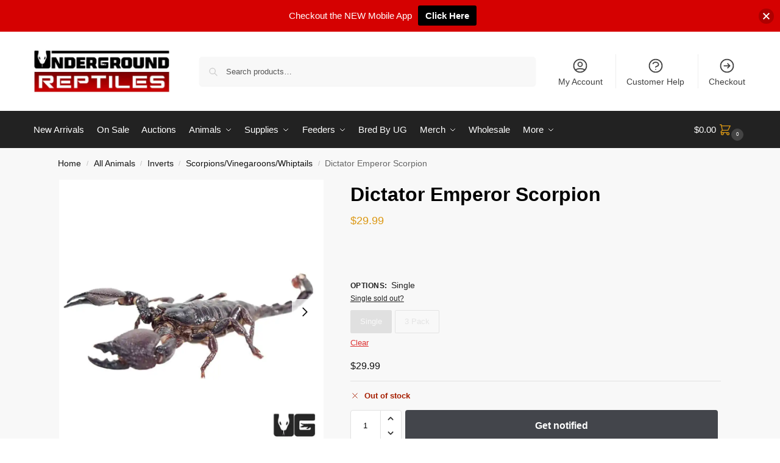

--- FILE ---
content_type: text/html; charset=UTF-8
request_url: https://undergroundreptiles.com/product/dictator-emperor-scorpion/
body_size: 59016
content:
<!doctype html>
<html lang="en-US">
<head>
<meta charset="UTF-8">
<meta name="viewport" content="height=device-height, width=device-width, initial-scale=1">
<link rel="profile" href="https://gmpg.org/xfn/11">
<link rel="pingback" href="https://undergroundreptiles.com/xmlrpc.php">

<meta name='robots' content='index, follow, max-image-preview:large, max-snippet:-1, max-video-preview:-1' />

<!-- Google Tag Manager for WordPress by gtm4wp.com -->
<script data-cfasync="false" data-pagespeed-no-defer>
	var gtm4wp_datalayer_name = "dataLayer";
	var dataLayer = dataLayer || [];
	const gtm4wp_use_sku_instead = 0;
	const gtm4wp_currency = 'USD';
	const gtm4wp_product_per_impression = 10;
	const gtm4wp_clear_ecommerce = false;
	const gtm4wp_datalayer_max_timeout = 2000;
</script>
<!-- End Google Tag Manager for WordPress by gtm4wp.com -->
	<!-- This site is optimized with the Yoast SEO plugin v26.8 - https://yoast.com/product/yoast-seo-wordpress/ -->
	<title>Dictator Emperor Scorpions For Sale - Underground Reptiles</title>
	<meta name="description" content="Awesome Dictator Emperor Scorpions for sale at the lowest prices only at Underground Reptiles. Ships Priority Overnight. Live Arrival Guarantee." />
	<link rel="canonical" href="https://undergroundreptiles.com/product/dictator-emperor-scorpion/" />
	<meta property="og:locale" content="en_US" />
	<meta property="og:type" content="article" />
	<meta property="og:title" content="Dictator Emperor Scorpions For Sale - Underground Reptiles" />
	<meta property="og:description" content="Awesome Dictator Emperor Scorpions for sale at the lowest prices only at Underground Reptiles. Ships Priority Overnight. Live Arrival Guarantee." />
	<meta property="og:url" content="https://undergroundreptiles.com/product/dictator-emperor-scorpion/" />
	<meta property="og:site_name" content="Underground Reptiles" />
	<meta property="article:publisher" content="https://www.facebook.com/undergroundreptiles" />
	<meta property="article:modified_time" content="2023-05-10T16:09:59+00:00" />
	<meta property="og:image" content="https://undergroundreptiles.com/wp-content/uploads/2019/12/ug_dictator_emperor_scorpion_1.jpg" />
	<meta property="og:image:width" content="1000" />
	<meta property="og:image:height" content="1000" />
	<meta property="og:image:type" content="image/jpeg" />
	<meta name="twitter:card" content="summary_large_image" />
	<meta name="twitter:site" content="@ugreptiles" />
	<meta name="twitter:label1" content="Est. reading time" />
	<meta name="twitter:data1" content="1 minute" />
	<script type="application/ld+json" class="yoast-schema-graph">{"@context":"https://schema.org","@graph":[{"@type":"WebPage","@id":"https://undergroundreptiles.com/product/dictator-emperor-scorpion/","url":"https://undergroundreptiles.com/product/dictator-emperor-scorpion/","name":"Dictator Emperor Scorpions For Sale - Underground Reptiles","isPartOf":{"@id":"https://undergroundreptiles.com/#website"},"primaryImageOfPage":{"@id":"https://undergroundreptiles.com/product/dictator-emperor-scorpion/#primaryimage"},"image":{"@id":"https://undergroundreptiles.com/product/dictator-emperor-scorpion/#primaryimage"},"thumbnailUrl":"https://undergroundreptiles.com/wp-content/uploads/2019/12/ug_dictator_emperor_scorpion_1.jpg","datePublished":"2019-12-03T11:33:29+00:00","dateModified":"2023-05-10T16:09:59+00:00","description":"Awesome Dictator Emperor Scorpions for sale at the lowest prices only at Underground Reptiles. Ships Priority Overnight. Live Arrival Guarantee.","breadcrumb":{"@id":"https://undergroundreptiles.com/product/dictator-emperor-scorpion/#breadcrumb"},"inLanguage":"en-US","potentialAction":[{"@type":"ReadAction","target":["https://undergroundreptiles.com/product/dictator-emperor-scorpion/"]}]},{"@type":"ImageObject","inLanguage":"en-US","@id":"https://undergroundreptiles.com/product/dictator-emperor-scorpion/#primaryimage","url":"https://undergroundreptiles.com/wp-content/uploads/2019/12/ug_dictator_emperor_scorpion_1.jpg","contentUrl":"https://undergroundreptiles.com/wp-content/uploads/2019/12/ug_dictator_emperor_scorpion_1.jpg","width":1000,"height":1000,"caption":"Dictator Emperor Scorpions (Pandinus dictator) For Sale - Underground Reptiles"},{"@type":"BreadcrumbList","@id":"https://undergroundreptiles.com/product/dictator-emperor-scorpion/#breadcrumb","itemListElement":[{"@type":"ListItem","position":1,"name":"Home","item":"https://undergroundreptiles.com/"},{"@type":"ListItem","position":2,"name":"Shop","item":"https://undergroundreptiles.com/shop/"},{"@type":"ListItem","position":3,"name":"Dictator Emperor Scorpion"}]},{"@type":"WebSite","@id":"https://undergroundreptiles.com/#website","url":"https://undergroundreptiles.com/","name":"Underground Reptiles","description":"The finest exotic reptiles and pets in the world!","publisher":{"@id":"https://undergroundreptiles.com/#organization"},"potentialAction":[{"@type":"SearchAction","target":{"@type":"EntryPoint","urlTemplate":"https://undergroundreptiles.com/?s={search_term_string}"},"query-input":{"@type":"PropertyValueSpecification","valueRequired":true,"valueName":"search_term_string"}}],"inLanguage":"en-US"},{"@type":"Organization","@id":"https://undergroundreptiles.com/#organization","name":"Underground Reptiles","url":"https://undergroundreptiles.com/","logo":{"@type":"ImageObject","inLanguage":"en-US","@id":"https://undergroundreptiles.com/#/schema/logo/image/","url":"https://undergroundreptiles.com/wp-content/uploads/2020/11/ugr-logo-2021.jpg","contentUrl":"https://undergroundreptiles.com/wp-content/uploads/2020/11/ugr-logo-2021.jpg","width":470,"height":147,"caption":"Underground Reptiles"},"image":{"@id":"https://undergroundreptiles.com/#/schema/logo/image/"},"sameAs":["https://www.facebook.com/undergroundreptiles","https://x.com/ugreptiles"]}]}</script>
	<!-- / Yoast SEO plugin. -->


<link rel="alternate" type="application/rss+xml" title="Underground Reptiles &raquo; Feed" href="https://undergroundreptiles.com/feed/" />
<link rel="alternate" type="application/rss+xml" title="Underground Reptiles &raquo; Comments Feed" href="https://undergroundreptiles.com/comments/feed/" />
<link rel="alternate" title="oEmbed (JSON)" type="application/json+oembed" href="https://undergroundreptiles.com/wp-json/oembed/1.0/embed?url=https%3A%2F%2Fundergroundreptiles.com%2Fproduct%2Fdictator-emperor-scorpion%2F" />
<link rel="alternate" title="oEmbed (XML)" type="text/xml+oembed" href="https://undergroundreptiles.com/wp-json/oembed/1.0/embed?url=https%3A%2F%2Fundergroundreptiles.com%2Fproduct%2Fdictator-emperor-scorpion%2F&#038;format=xml" />
<style type="text/css">
@keyframes cgkit-loading { 0% { background-position: 100% 50%; } 100% { background-position: 0 50%; } }
body ul.products li.product.cgkit-swatch-loading .woocommerce-image__wrapper,
body ul.products li.product.cgkit-swatch-loading .woocommerce-card__header > * { color: transparent !important; background: linear-gradient(100deg, #ececec 30%, #f5f5f5 50%, #ececec 70%); border-radius: 5px; background-size: 400%; animation: cgkit-loading 1.2s ease-in-out infinite; }
body ul.products li.product.cgkit-swatch-loading .woocommerce-image__wrapper > *,
body ul.products li.product.cgkit-swatch-loading .woocommerce-card__header > * > * { visibility: hidden; }
ul.products li.product.cgkit-swatch-loading .woocommerce-card__header .product__categories,
ul.products li.product.cgkit-swatch-loading .woocommerce-card__header .woocommerce-loop-product__title,
ul.products li.product.cgkit-swatch-loading .woocommerce-card__header .price { display: table; width: auto;  }
ul.products li.product.cgkit-swatch-loading .woocommerce-card__header .star-rating:before { visibility: hidden; }
</style>
			<!-- This site uses the Google Analytics by MonsterInsights plugin v9.11.1 - Using Analytics tracking - https://www.monsterinsights.com/ -->
							<script src="//www.googletagmanager.com/gtag/js?id=G-CX0XYBN87Y"  data-cfasync="false" data-wpfc-render="false" type="text/javascript" async></script>
			<script data-cfasync="false" data-wpfc-render="false" type="text/javascript">
				var mi_version = '9.11.1';
				var mi_track_user = true;
				var mi_no_track_reason = '';
								var MonsterInsightsDefaultLocations = {"page_location":"https:\/\/undergroundreptiles.com\/product\/dictator-emperor-scorpion\/"};
								if ( typeof MonsterInsightsPrivacyGuardFilter === 'function' ) {
					var MonsterInsightsLocations = (typeof MonsterInsightsExcludeQuery === 'object') ? MonsterInsightsPrivacyGuardFilter( MonsterInsightsExcludeQuery ) : MonsterInsightsPrivacyGuardFilter( MonsterInsightsDefaultLocations );
				} else {
					var MonsterInsightsLocations = (typeof MonsterInsightsExcludeQuery === 'object') ? MonsterInsightsExcludeQuery : MonsterInsightsDefaultLocations;
				}

								var disableStrs = [
										'ga-disable-G-CX0XYBN87Y',
									];

				/* Function to detect opted out users */
				function __gtagTrackerIsOptedOut() {
					for (var index = 0; index < disableStrs.length; index++) {
						if (document.cookie.indexOf(disableStrs[index] + '=true') > -1) {
							return true;
						}
					}

					return false;
				}

				/* Disable tracking if the opt-out cookie exists. */
				if (__gtagTrackerIsOptedOut()) {
					for (var index = 0; index < disableStrs.length; index++) {
						window[disableStrs[index]] = true;
					}
				}

				/* Opt-out function */
				function __gtagTrackerOptout() {
					for (var index = 0; index < disableStrs.length; index++) {
						document.cookie = disableStrs[index] + '=true; expires=Thu, 31 Dec 2099 23:59:59 UTC; path=/';
						window[disableStrs[index]] = true;
					}
				}

				if ('undefined' === typeof gaOptout) {
					function gaOptout() {
						__gtagTrackerOptout();
					}
				}
								window.dataLayer = window.dataLayer || [];

				window.MonsterInsightsDualTracker = {
					helpers: {},
					trackers: {},
				};
				if (mi_track_user) {
					function __gtagDataLayer() {
						dataLayer.push(arguments);
					}

					function __gtagTracker(type, name, parameters) {
						if (!parameters) {
							parameters = {};
						}

						if (parameters.send_to) {
							__gtagDataLayer.apply(null, arguments);
							return;
						}

						if (type === 'event') {
														parameters.send_to = monsterinsights_frontend.v4_id;
							var hookName = name;
							if (typeof parameters['event_category'] !== 'undefined') {
								hookName = parameters['event_category'] + ':' + name;
							}

							if (typeof MonsterInsightsDualTracker.trackers[hookName] !== 'undefined') {
								MonsterInsightsDualTracker.trackers[hookName](parameters);
							} else {
								__gtagDataLayer('event', name, parameters);
							}
							
						} else {
							__gtagDataLayer.apply(null, arguments);
						}
					}

					__gtagTracker('js', new Date());
					__gtagTracker('set', {
						'developer_id.dZGIzZG': true,
											});
					if ( MonsterInsightsLocations.page_location ) {
						__gtagTracker('set', MonsterInsightsLocations);
					}
										__gtagTracker('config', 'G-CX0XYBN87Y', {"forceSSL":"true","link_attribution":"true"} );
										window.gtag = __gtagTracker;										(function () {
						/* https://developers.google.com/analytics/devguides/collection/analyticsjs/ */
						/* ga and __gaTracker compatibility shim. */
						var noopfn = function () {
							return null;
						};
						var newtracker = function () {
							return new Tracker();
						};
						var Tracker = function () {
							return null;
						};
						var p = Tracker.prototype;
						p.get = noopfn;
						p.set = noopfn;
						p.send = function () {
							var args = Array.prototype.slice.call(arguments);
							args.unshift('send');
							__gaTracker.apply(null, args);
						};
						var __gaTracker = function () {
							var len = arguments.length;
							if (len === 0) {
								return;
							}
							var f = arguments[len - 1];
							if (typeof f !== 'object' || f === null || typeof f.hitCallback !== 'function') {
								if ('send' === arguments[0]) {
									var hitConverted, hitObject = false, action;
									if ('event' === arguments[1]) {
										if ('undefined' !== typeof arguments[3]) {
											hitObject = {
												'eventAction': arguments[3],
												'eventCategory': arguments[2],
												'eventLabel': arguments[4],
												'value': arguments[5] ? arguments[5] : 1,
											}
										}
									}
									if ('pageview' === arguments[1]) {
										if ('undefined' !== typeof arguments[2]) {
											hitObject = {
												'eventAction': 'page_view',
												'page_path': arguments[2],
											}
										}
									}
									if (typeof arguments[2] === 'object') {
										hitObject = arguments[2];
									}
									if (typeof arguments[5] === 'object') {
										Object.assign(hitObject, arguments[5]);
									}
									if ('undefined' !== typeof arguments[1].hitType) {
										hitObject = arguments[1];
										if ('pageview' === hitObject.hitType) {
											hitObject.eventAction = 'page_view';
										}
									}
									if (hitObject) {
										action = 'timing' === arguments[1].hitType ? 'timing_complete' : hitObject.eventAction;
										hitConverted = mapArgs(hitObject);
										__gtagTracker('event', action, hitConverted);
									}
								}
								return;
							}

							function mapArgs(args) {
								var arg, hit = {};
								var gaMap = {
									'eventCategory': 'event_category',
									'eventAction': 'event_action',
									'eventLabel': 'event_label',
									'eventValue': 'event_value',
									'nonInteraction': 'non_interaction',
									'timingCategory': 'event_category',
									'timingVar': 'name',
									'timingValue': 'value',
									'timingLabel': 'event_label',
									'page': 'page_path',
									'location': 'page_location',
									'title': 'page_title',
									'referrer' : 'page_referrer',
								};
								for (arg in args) {
																		if (!(!args.hasOwnProperty(arg) || !gaMap.hasOwnProperty(arg))) {
										hit[gaMap[arg]] = args[arg];
									} else {
										hit[arg] = args[arg];
									}
								}
								return hit;
							}

							try {
								f.hitCallback();
							} catch (ex) {
							}
						};
						__gaTracker.create = newtracker;
						__gaTracker.getByName = newtracker;
						__gaTracker.getAll = function () {
							return [];
						};
						__gaTracker.remove = noopfn;
						__gaTracker.loaded = true;
						window['__gaTracker'] = __gaTracker;
					})();
									} else {
										console.log("");
					(function () {
						function __gtagTracker() {
							return null;
						}

						window['__gtagTracker'] = __gtagTracker;
						window['gtag'] = __gtagTracker;
					})();
									}
			</script>
							<!-- / Google Analytics by MonsterInsights -->
				<script data-cfasync="false" data-wpfc-render="false" type="text/javascript">
			window.MonsterInsightsDualTracker.helpers.mapProductItem = function (uaItem) {
				var prefixIndex, prefixKey, mapIndex;
				
				var toBePrefixed = ['id', 'name', 'list_name', 'brand', 'category', 'variant'];

				var item = {};

				var fieldMap = {
					'price': 'price',
					'list_position': 'index',
					'quantity': 'quantity',
					'position': 'index',
				};

				for (mapIndex in fieldMap) {
					if (uaItem.hasOwnProperty(mapIndex)) {
						item[fieldMap[mapIndex]] = uaItem[mapIndex];
					}
				}

				for (prefixIndex = 0; prefixIndex < toBePrefixed.length; prefixIndex++) {
					prefixKey = toBePrefixed[prefixIndex];
					if (typeof uaItem[prefixKey] !== 'undefined') {
						item['item_' + prefixKey] = uaItem[prefixKey];
					}
				}

				return item;
			};

			MonsterInsightsDualTracker.trackers['view_item_list'] = function (parameters) {
				var items = parameters.items;
				var listName, itemIndex, item, itemListName;
				var lists = {
					'_': {items: [], 'send_to': monsterinsights_frontend.v4_id},
				};

				for (itemIndex = 0; itemIndex < items.length; itemIndex++) {
					item = MonsterInsightsDualTracker.helpers.mapProductItem(items[itemIndex]);

					if (typeof item['item_list_name'] === 'undefined') {
						lists['_'].items.push(item);
					} else {
						itemListName = item['item_list_name'];
						if (typeof lists[itemListName] === 'undefined') {
							lists[itemListName] = {
								'items': [],
								'item_list_name': itemListName,
								'send_to': monsterinsights_frontend.v4_id,
							};
						}

						lists[itemListName].items.push(item);
					}
				}

				for (listName in lists) {
					__gtagDataLayer('event', 'view_item_list', lists[listName]);
				}
			};

			MonsterInsightsDualTracker.trackers['select_content'] = function (parameters) {
				const items = parameters.items.map(MonsterInsightsDualTracker.helpers.mapProductItem);
				__gtagDataLayer('event', 'select_item', {items: items, send_to: parameters.send_to});
			};

			MonsterInsightsDualTracker.trackers['view_item'] = function (parameters) {
				const items = parameters.items.map(MonsterInsightsDualTracker.helpers.mapProductItem);
				__gtagDataLayer('event', 'view_item', {items: items, send_to: parameters.send_to});
			};
		</script>
		<style id='wp-img-auto-sizes-contain-inline-css' type='text/css'>
img:is([sizes=auto i],[sizes^="auto," i]){contain-intrinsic-size:3000px 1500px}
/*# sourceURL=wp-img-auto-sizes-contain-inline-css */
</style>
<link rel='stylesheet' id='wc-authorize-net-cim-credit-card-checkout-block-css' href='https://undergroundreptiles.com/wp-content/plugins/woocommerce-gateway-authorize-net-cim/assets/css/blocks/wc-authorize-net-cim-checkout-block.css?ver=3.10.14' type='text/css' media='all' />
<link rel='stylesheet' id='wc-authorize-net-cim-echeck-checkout-block-css' href='https://undergroundreptiles.com/wp-content/plugins/woocommerce-gateway-authorize-net-cim/assets/css/blocks/wc-authorize-net-cim-checkout-block.css?ver=3.10.14' type='text/css' media='all' />
<link rel='stylesheet' id='iconic-wds-blocks-integration-css' href='https://undergroundreptiles.com/wp-content/plugins/iconic-woo-delivery-slots/blocks/build/checkout-fields-block-frontend.css?ver=2.12.0' type='text/css' media='all' />
<link rel='stylesheet' id='jckwds-style-css' href='https://undergroundreptiles.com/wp-content/plugins/iconic-woo-delivery-slots//assets/frontend/css/main.min.css?ver=2.12.0' type='text/css' media='all' />
<link rel='stylesheet' id='iconic-wds-subscriptions-blocks-css' href='https://undergroundreptiles.com/wp-content/plugins/iconic-woo-delivery-slots/blocks/build/subscriptions-frontend.css?ver=2.12.0' type='text/css' media='all' />
<style id='wp-emoji-styles-inline-css' type='text/css'>

	img.wp-smiley, img.emoji {
		display: inline !important;
		border: none !important;
		box-shadow: none !important;
		height: 1em !important;
		width: 1em !important;
		margin: 0 0.07em !important;
		vertical-align: -0.1em !important;
		background: none !important;
		padding: 0 !important;
	}
/*# sourceURL=wp-emoji-styles-inline-css */
</style>
<link rel='stylesheet' id='wp-block-library-css' href='https://undergroundreptiles.com/wp-includes/css/dist/block-library/style.min.css?ver=602963a420cc9e5f9187df97056ccdc5' type='text/css' media='all' />
<style id='tropicalista-pdfembed-style-inline-css' type='text/css'>
.wp-block-tropicalista-pdfembed{height:500px}

/*# sourceURL=https://undergroundreptiles.com/wp-content/plugins/pdf-embed/build/style-index.css */
</style>
<link rel='stylesheet' id='wc-memberships-blocks-css' href='https://undergroundreptiles.com/wp-content/plugins/woocommerce-memberships/assets/css/blocks/wc-memberships-blocks.min.css?ver=1.27.5' type='text/css' media='all' />
<style id='global-styles-inline-css' type='text/css'>
:root{--wp--preset--aspect-ratio--square: 1;--wp--preset--aspect-ratio--4-3: 4/3;--wp--preset--aspect-ratio--3-4: 3/4;--wp--preset--aspect-ratio--3-2: 3/2;--wp--preset--aspect-ratio--2-3: 2/3;--wp--preset--aspect-ratio--16-9: 16/9;--wp--preset--aspect-ratio--9-16: 9/16;--wp--preset--color--black: #000000;--wp--preset--color--cyan-bluish-gray: #abb8c3;--wp--preset--color--white: #ffffff;--wp--preset--color--pale-pink: #f78da7;--wp--preset--color--vivid-red: #cf2e2e;--wp--preset--color--luminous-vivid-orange: #ff6900;--wp--preset--color--luminous-vivid-amber: #fcb900;--wp--preset--color--light-green-cyan: #7bdcb5;--wp--preset--color--vivid-green-cyan: #00d084;--wp--preset--color--pale-cyan-blue: #8ed1fc;--wp--preset--color--vivid-cyan-blue: #0693e3;--wp--preset--color--vivid-purple: #9b51e0;--wp--preset--gradient--vivid-cyan-blue-to-vivid-purple: linear-gradient(135deg,rgb(6,147,227) 0%,rgb(155,81,224) 100%);--wp--preset--gradient--light-green-cyan-to-vivid-green-cyan: linear-gradient(135deg,rgb(122,220,180) 0%,rgb(0,208,130) 100%);--wp--preset--gradient--luminous-vivid-amber-to-luminous-vivid-orange: linear-gradient(135deg,rgb(252,185,0) 0%,rgb(255,105,0) 100%);--wp--preset--gradient--luminous-vivid-orange-to-vivid-red: linear-gradient(135deg,rgb(255,105,0) 0%,rgb(207,46,46) 100%);--wp--preset--gradient--very-light-gray-to-cyan-bluish-gray: linear-gradient(135deg,rgb(238,238,238) 0%,rgb(169,184,195) 100%);--wp--preset--gradient--cool-to-warm-spectrum: linear-gradient(135deg,rgb(74,234,220) 0%,rgb(151,120,209) 20%,rgb(207,42,186) 40%,rgb(238,44,130) 60%,rgb(251,105,98) 80%,rgb(254,248,76) 100%);--wp--preset--gradient--blush-light-purple: linear-gradient(135deg,rgb(255,206,236) 0%,rgb(152,150,240) 100%);--wp--preset--gradient--blush-bordeaux: linear-gradient(135deg,rgb(254,205,165) 0%,rgb(254,45,45) 50%,rgb(107,0,62) 100%);--wp--preset--gradient--luminous-dusk: linear-gradient(135deg,rgb(255,203,112) 0%,rgb(199,81,192) 50%,rgb(65,88,208) 100%);--wp--preset--gradient--pale-ocean: linear-gradient(135deg,rgb(255,245,203) 0%,rgb(182,227,212) 50%,rgb(51,167,181) 100%);--wp--preset--gradient--electric-grass: linear-gradient(135deg,rgb(202,248,128) 0%,rgb(113,206,126) 100%);--wp--preset--gradient--midnight: linear-gradient(135deg,rgb(2,3,129) 0%,rgb(40,116,252) 100%);--wp--preset--font-size--small: clamp(1rem, 1rem + ((1vw - 0.2rem) * 0.368), 1.2rem);--wp--preset--font-size--medium: clamp(1rem, 1rem + ((1vw - 0.2rem) * 0.92), 1.5rem);--wp--preset--font-size--large: clamp(1.5rem, 1.5rem + ((1vw - 0.2rem) * 0.92), 2rem);--wp--preset--font-size--x-large: clamp(1.5rem, 1.5rem + ((1vw - 0.2rem) * 1.379), 2.25rem);--wp--preset--font-size--x-small: 0.85rem;--wp--preset--font-size--base: clamp(1rem, 1rem + ((1vw - 0.2rem) * 0.46), 1.25rem);--wp--preset--font-size--xx-large: clamp(2rem, 2rem + ((1vw - 0.2rem) * 1.839), 3rem);--wp--preset--font-size--xxx-large: clamp(2.25rem, 2.25rem + ((1vw - 0.2rem) * 3.218), 4rem);--wp--preset--spacing--20: 0.44rem;--wp--preset--spacing--30: 0.67rem;--wp--preset--spacing--40: 1rem;--wp--preset--spacing--50: 1.5rem;--wp--preset--spacing--60: 2.25rem;--wp--preset--spacing--70: 3.38rem;--wp--preset--spacing--80: 5.06rem;--wp--preset--spacing--small: clamp(.25rem, 2.5vw, 0.75rem);--wp--preset--spacing--medium: clamp(1rem, 4vw, 2rem);--wp--preset--spacing--large: clamp(1.25rem, 6vw, 3rem);--wp--preset--spacing--x-large: clamp(3rem, 7vw, 5rem);--wp--preset--spacing--xx-large: clamp(4rem, 9vw, 7rem);--wp--preset--spacing--xxx-large: clamp(5rem, 12vw, 9rem);--wp--preset--spacing--xxxx-large: clamp(6rem, 14vw, 13rem);--wp--preset--shadow--natural: 6px 6px 9px rgba(0, 0, 0, 0.2);--wp--preset--shadow--deep: 12px 12px 50px rgba(0, 0, 0, 0.4);--wp--preset--shadow--sharp: 6px 6px 0px rgba(0, 0, 0, 0.2);--wp--preset--shadow--outlined: 6px 6px 0px -3px rgb(255, 255, 255), 6px 6px rgb(0, 0, 0);--wp--preset--shadow--crisp: 6px 6px 0px rgb(0, 0, 0);--wp--custom--line-height--none: 1;--wp--custom--line-height--tight: 1.1;--wp--custom--line-height--snug: 1.2;--wp--custom--line-height--normal: 1.5;--wp--custom--line-height--relaxed: 1.625;--wp--custom--line-height--loose: 2;--wp--custom--line-height--body: 1.618;}:root { --wp--style--global--content-size: 900px;--wp--style--global--wide-size: 1190px; }:where(body) { margin: 0; }.wp-site-blocks { padding-top: var(--wp--style--root--padding-top); padding-bottom: var(--wp--style--root--padding-bottom); }.has-global-padding { padding-right: var(--wp--style--root--padding-right); padding-left: var(--wp--style--root--padding-left); }.has-global-padding > .alignfull { margin-right: calc(var(--wp--style--root--padding-right) * -1); margin-left: calc(var(--wp--style--root--padding-left) * -1); }.has-global-padding :where(:not(.alignfull.is-layout-flow) > .has-global-padding:not(.wp-block-block, .alignfull)) { padding-right: 0; padding-left: 0; }.has-global-padding :where(:not(.alignfull.is-layout-flow) > .has-global-padding:not(.wp-block-block, .alignfull)) > .alignfull { margin-left: 0; margin-right: 0; }.wp-site-blocks > .alignleft { float: left; margin-right: 2em; }.wp-site-blocks > .alignright { float: right; margin-left: 2em; }.wp-site-blocks > .aligncenter { justify-content: center; margin-left: auto; margin-right: auto; }:where(.wp-site-blocks) > * { margin-block-start: var(--wp--preset--spacing--medium); margin-block-end: 0; }:where(.wp-site-blocks) > :first-child { margin-block-start: 0; }:where(.wp-site-blocks) > :last-child { margin-block-end: 0; }:root { --wp--style--block-gap: var(--wp--preset--spacing--medium); }:root :where(.is-layout-flow) > :first-child{margin-block-start: 0;}:root :where(.is-layout-flow) > :last-child{margin-block-end: 0;}:root :where(.is-layout-flow) > *{margin-block-start: var(--wp--preset--spacing--medium);margin-block-end: 0;}:root :where(.is-layout-constrained) > :first-child{margin-block-start: 0;}:root :where(.is-layout-constrained) > :last-child{margin-block-end: 0;}:root :where(.is-layout-constrained) > *{margin-block-start: var(--wp--preset--spacing--medium);margin-block-end: 0;}:root :where(.is-layout-flex){gap: var(--wp--preset--spacing--medium);}:root :where(.is-layout-grid){gap: var(--wp--preset--spacing--medium);}.is-layout-flow > .alignleft{float: left;margin-inline-start: 0;margin-inline-end: 2em;}.is-layout-flow > .alignright{float: right;margin-inline-start: 2em;margin-inline-end: 0;}.is-layout-flow > .aligncenter{margin-left: auto !important;margin-right: auto !important;}.is-layout-constrained > .alignleft{float: left;margin-inline-start: 0;margin-inline-end: 2em;}.is-layout-constrained > .alignright{float: right;margin-inline-start: 2em;margin-inline-end: 0;}.is-layout-constrained > .aligncenter{margin-left: auto !important;margin-right: auto !important;}.is-layout-constrained > :where(:not(.alignleft):not(.alignright):not(.alignfull)){max-width: var(--wp--style--global--content-size);margin-left: auto !important;margin-right: auto !important;}.is-layout-constrained > .alignwide{max-width: var(--wp--style--global--wide-size);}body .is-layout-flex{display: flex;}.is-layout-flex{flex-wrap: wrap;align-items: center;}.is-layout-flex > :is(*, div){margin: 0;}body .is-layout-grid{display: grid;}.is-layout-grid > :is(*, div){margin: 0;}body{font-family: var(--wp--preset--font-family--primary);--wp--style--root--padding-top: 0;--wp--style--root--padding-right: var(--wp--preset--spacing--medium);--wp--style--root--padding-bottom: 0;--wp--style--root--padding-left: var(--wp--preset--spacing--medium);}a:where(:not(.wp-element-button)){text-decoration: false;}:root :where(.wp-element-button, .wp-block-button__link){background-color: #32373c;border-width: 0;color: #fff;font-family: inherit;font-size: inherit;font-style: inherit;font-weight: inherit;letter-spacing: inherit;line-height: inherit;padding-top: calc(0.667em + 2px);padding-right: calc(1.333em + 2px);padding-bottom: calc(0.667em + 2px);padding-left: calc(1.333em + 2px);text-decoration: none;text-transform: inherit;}.has-black-color{color: var(--wp--preset--color--black) !important;}.has-cyan-bluish-gray-color{color: var(--wp--preset--color--cyan-bluish-gray) !important;}.has-white-color{color: var(--wp--preset--color--white) !important;}.has-pale-pink-color{color: var(--wp--preset--color--pale-pink) !important;}.has-vivid-red-color{color: var(--wp--preset--color--vivid-red) !important;}.has-luminous-vivid-orange-color{color: var(--wp--preset--color--luminous-vivid-orange) !important;}.has-luminous-vivid-amber-color{color: var(--wp--preset--color--luminous-vivid-amber) !important;}.has-light-green-cyan-color{color: var(--wp--preset--color--light-green-cyan) !important;}.has-vivid-green-cyan-color{color: var(--wp--preset--color--vivid-green-cyan) !important;}.has-pale-cyan-blue-color{color: var(--wp--preset--color--pale-cyan-blue) !important;}.has-vivid-cyan-blue-color{color: var(--wp--preset--color--vivid-cyan-blue) !important;}.has-vivid-purple-color{color: var(--wp--preset--color--vivid-purple) !important;}.has-black-background-color{background-color: var(--wp--preset--color--black) !important;}.has-cyan-bluish-gray-background-color{background-color: var(--wp--preset--color--cyan-bluish-gray) !important;}.has-white-background-color{background-color: var(--wp--preset--color--white) !important;}.has-pale-pink-background-color{background-color: var(--wp--preset--color--pale-pink) !important;}.has-vivid-red-background-color{background-color: var(--wp--preset--color--vivid-red) !important;}.has-luminous-vivid-orange-background-color{background-color: var(--wp--preset--color--luminous-vivid-orange) !important;}.has-luminous-vivid-amber-background-color{background-color: var(--wp--preset--color--luminous-vivid-amber) !important;}.has-light-green-cyan-background-color{background-color: var(--wp--preset--color--light-green-cyan) !important;}.has-vivid-green-cyan-background-color{background-color: var(--wp--preset--color--vivid-green-cyan) !important;}.has-pale-cyan-blue-background-color{background-color: var(--wp--preset--color--pale-cyan-blue) !important;}.has-vivid-cyan-blue-background-color{background-color: var(--wp--preset--color--vivid-cyan-blue) !important;}.has-vivid-purple-background-color{background-color: var(--wp--preset--color--vivid-purple) !important;}.has-black-border-color{border-color: var(--wp--preset--color--black) !important;}.has-cyan-bluish-gray-border-color{border-color: var(--wp--preset--color--cyan-bluish-gray) !important;}.has-white-border-color{border-color: var(--wp--preset--color--white) !important;}.has-pale-pink-border-color{border-color: var(--wp--preset--color--pale-pink) !important;}.has-vivid-red-border-color{border-color: var(--wp--preset--color--vivid-red) !important;}.has-luminous-vivid-orange-border-color{border-color: var(--wp--preset--color--luminous-vivid-orange) !important;}.has-luminous-vivid-amber-border-color{border-color: var(--wp--preset--color--luminous-vivid-amber) !important;}.has-light-green-cyan-border-color{border-color: var(--wp--preset--color--light-green-cyan) !important;}.has-vivid-green-cyan-border-color{border-color: var(--wp--preset--color--vivid-green-cyan) !important;}.has-pale-cyan-blue-border-color{border-color: var(--wp--preset--color--pale-cyan-blue) !important;}.has-vivid-cyan-blue-border-color{border-color: var(--wp--preset--color--vivid-cyan-blue) !important;}.has-vivid-purple-border-color{border-color: var(--wp--preset--color--vivid-purple) !important;}.has-vivid-cyan-blue-to-vivid-purple-gradient-background{background: var(--wp--preset--gradient--vivid-cyan-blue-to-vivid-purple) !important;}.has-light-green-cyan-to-vivid-green-cyan-gradient-background{background: var(--wp--preset--gradient--light-green-cyan-to-vivid-green-cyan) !important;}.has-luminous-vivid-amber-to-luminous-vivid-orange-gradient-background{background: var(--wp--preset--gradient--luminous-vivid-amber-to-luminous-vivid-orange) !important;}.has-luminous-vivid-orange-to-vivid-red-gradient-background{background: var(--wp--preset--gradient--luminous-vivid-orange-to-vivid-red) !important;}.has-very-light-gray-to-cyan-bluish-gray-gradient-background{background: var(--wp--preset--gradient--very-light-gray-to-cyan-bluish-gray) !important;}.has-cool-to-warm-spectrum-gradient-background{background: var(--wp--preset--gradient--cool-to-warm-spectrum) !important;}.has-blush-light-purple-gradient-background{background: var(--wp--preset--gradient--blush-light-purple) !important;}.has-blush-bordeaux-gradient-background{background: var(--wp--preset--gradient--blush-bordeaux) !important;}.has-luminous-dusk-gradient-background{background: var(--wp--preset--gradient--luminous-dusk) !important;}.has-pale-ocean-gradient-background{background: var(--wp--preset--gradient--pale-ocean) !important;}.has-electric-grass-gradient-background{background: var(--wp--preset--gradient--electric-grass) !important;}.has-midnight-gradient-background{background: var(--wp--preset--gradient--midnight) !important;}.has-small-font-size{font-size: var(--wp--preset--font-size--small) !important;}.has-medium-font-size{font-size: var(--wp--preset--font-size--medium) !important;}.has-large-font-size{font-size: var(--wp--preset--font-size--large) !important;}.has-x-large-font-size{font-size: var(--wp--preset--font-size--x-large) !important;}.has-x-small-font-size{font-size: var(--wp--preset--font-size--x-small) !important;}.has-base-font-size{font-size: var(--wp--preset--font-size--base) !important;}.has-xx-large-font-size{font-size: var(--wp--preset--font-size--xx-large) !important;}.has-xxx-large-font-size{font-size: var(--wp--preset--font-size--xxx-large) !important;}
:root :where(.wp-block-columns){margin-bottom: 0px;}
:root :where(.wp-block-pullquote){font-size: clamp(0.984em, 0.984rem + ((1vw - 0.2em) * 0.949), 1.5em);line-height: 1.6;}
:root :where(.wp-block-spacer){margin-top: 0 !important;}
/*# sourceURL=global-styles-inline-css */
</style>
<link rel='stylesheet' id='commercekit-attribute-swatches-css-css' href='https://undergroundreptiles.com/wp-content/plugins/commercegurus-commercekit/assets/css/commercegurus-attribute-swatches.css?ver=2.4.2' type='text/css' media='all' />
<link rel='stylesheet' id='commercekit-as-tooltip-css-css' href='https://undergroundreptiles.com/wp-content/plugins/commercegurus-commercekit/assets/css/commercegurus-as-tooltip.css?ver=2.4.2' type='text/css' media='all' />
<link rel='stylesheet' id='woocommerce-conditional-product-fees-for-checkout-css' href='https://undergroundreptiles.com/wp-content/plugins/woocommerce-conditional-product-fees-for-checkout/public/css/woocommerce-conditional-product-fees-for-checkout-public.css?ver=1.2.3' type='text/css' media='all' />
<style id='woocommerce-inline-inline-css' type='text/css'>
.woocommerce form .form-row .required { visibility: visible; }
/*# sourceURL=woocommerce-inline-inline-css */
</style>
<link rel='stylesheet' id='njt-nofi-css' href='https://undergroundreptiles.com/wp-content/plugins/notibar/assets/frontend/css/notibar.css?ver=2.1.8' type='text/css' media='all' />
<link rel='stylesheet' id='wc-sc-product-page-gift-form-css' href='https://undergroundreptiles.com/wp-content/plugins/woocommerce-smart-coupons/assets/css/product-page-gift-form.min.css?ver=9.68.0' type='text/css' media='all' />
<link rel='stylesheet' id='wc-memberships-frontend-css' href='https://undergroundreptiles.com/wp-content/plugins/woocommerce-memberships/assets/css/frontend/wc-memberships-frontend.min.css?ver=1.27.5' type='text/css' media='all' />
<link rel='stylesheet' id='commercegurus-swiperjscss-css' href='https://undergroundreptiles.com/wp-content/plugins/commercegurus-commercekit/assets/css/swiper-bundle.min.css?ver=2.4.2' type='text/css' media='all' />
<link rel='stylesheet' id='commercegurus-photoswipe-css' href='https://undergroundreptiles.com/wp-content/plugins/commercegurus-commercekit/assets/css/photoswipe.min.css?ver=2.4.2' type='text/css' media='all' />
<link rel='stylesheet' id='commercegurus-photoswipe-skin-css' href='https://undergroundreptiles.com/wp-content/plugins/commercegurus-commercekit/assets/css/default-skin.min.css?ver=2.4.2' type='text/css' media='all' />
<link rel='stylesheet' id='shoptimizer-style-css' href='https://undergroundreptiles.com/wp-content/themes/shoptimizer/style.css?ver=2.9.1' type='text/css' media='all' />
<link rel='stylesheet' id='shoptimizer-child-style-css' href='https://undergroundreptiles.com/wp-content/themes/shoptimizer-child-theme/style.css?ver=1.2.1' type='text/css' media='all' />
<link rel='stylesheet' id='shoptimizer-main-min-css' href='https://undergroundreptiles.com/wp-content/themes/shoptimizer/assets/css/main/main.min.css?ver=2.9.1' type='text/css' media='all' />
<link rel='stylesheet' id='shoptimizer-product-min-css' href='https://undergroundreptiles.com/wp-content/themes/shoptimizer/assets/css/main/product.min.css?ver=2.9.1' type='text/css' media='all' />
<link rel='stylesheet' id='shoptimizer-blocks-min-css' href='https://undergroundreptiles.com/wp-content/themes/shoptimizer/assets/css/main/blocks.min.css?ver=2.9.1' type='text/css' media='all' />
<link rel='stylesheet' id='shoptimizer-reduced-motion-css' href='https://undergroundreptiles.com/wp-content/themes/shoptimizer/assets/css/components/accessibility/reduced-motion.css?ver=2.9.1' type='text/css' media='all' />
<link rel='stylesheet' id='sv-wc-payment-gateway-payment-form-v5_15_12-css' href='https://undergroundreptiles.com/wp-content/plugins/woocommerce-gateway-authorize-net-cim/vendor/skyverge/wc-plugin-framework/woocommerce/payment-gateway/assets/css/frontend/sv-wc-payment-gateway-payment-form.min.css?ver=5.15.12' type='text/css' media='all' />
<link rel='stylesheet' id='videojs-css' href='https://undergroundreptiles.com/wp-content/plugins/yith-woocommerce-featured-audio-video-content-premium/assets/css/videojs/video-js.min.css?ver=1.53.0' type='text/css' media='all' />
<link rel='stylesheet' id='venobox_style-css' href='https://undergroundreptiles.com/wp-content/plugins/yith-woocommerce-featured-audio-video-content-premium/assets//css/venobox.css?ver=1' type='text/css' media='all' />
<link rel='stylesheet' id='ywcfav_style-css' href='https://undergroundreptiles.com/wp-content/plugins/yith-woocommerce-featured-audio-video-content-premium/assets/css/ywcfav_frontend.css?ver=1.53.0' type='text/css' media='all' />
<link rel='stylesheet' id='ywcfav_owl_carousel_style-css' href='https://undergroundreptiles.com/wp-content/plugins/yith-woocommerce-featured-audio-video-content-premium/assets//css/owl-carousel/owl.carousel.css?ver=1.53.0' type='text/css' media='all' />
<link rel='stylesheet' id='shoptimizer-elementor-pro-css' href='https://undergroundreptiles.com/wp-content/themes/shoptimizer/inc/compatibility/elementor-pro/elementor-pro.css?ver=1.2.1' type='text/css' media='all' />
<link rel='stylesheet' id='shoptimizer-wc-subscriptions-style-css' href='https://undergroundreptiles.com/wp-content/themes/shoptimizer/inc/compatibility/woocommerce-subscriptions/woocommerce-subscriptions.css?ver=602963a420cc9e5f9187df97056ccdc5' type='text/css' media='all' />
<script type="text/template" id="tmpl-variation-template">
	<div class="woocommerce-variation-description">{{{ data.variation.variation_description }}}</div>
	<div class="woocommerce-variation-price">{{{ data.variation.price_html }}}</div>
	<div class="woocommerce-variation-availability">{{{ data.variation.availability_html }}}</div>
</script>
<script type="text/template" id="tmpl-unavailable-variation-template">
	<p role="alert">Sorry, this product is unavailable. Please choose a different combination.</p>
</script>
<script type="text/javascript" src="https://undergroundreptiles.com/wp-content/plugins/google-analytics-premium/assets/js/frontend-gtag.min.js?ver=9.11.1" id="monsterinsights-frontend-script-js" async="async" data-wp-strategy="async"></script>
<script data-cfasync="false" data-wpfc-render="false" type="text/javascript" id='monsterinsights-frontend-script-js-extra'>/* <![CDATA[ */
var monsterinsights_frontend = {"js_events_tracking":"true","download_extensions":"doc,pdf,ppt,zip,xls,docx,pptx,xlsx","inbound_paths":"[{\"path\":\"\\\/go\\\/\",\"label\":\"affiliate\"},{\"path\":\"\\\/recommend\\\/\",\"label\":\"affiliate\"}]","home_url":"https:\/\/undergroundreptiles.com","hash_tracking":"false","v4_id":"G-CX0XYBN87Y"};/* ]]> */
</script>
<script type="text/javascript" src="https://undergroundreptiles.com/wp-includes/js/jquery/jquery.min.js?ver=3.7.1" id="jquery-core-js"></script>
<script type="text/javascript" src="https://undergroundreptiles.com/wp-includes/js/jquery/jquery-migrate.min.js?ver=3.4.1" id="jquery-migrate-js"></script>
<script type="text/javascript" src="https://undergroundreptiles.com/wp-includes/js/underscore.min.js?ver=1.13.7" id="underscore-js"></script>
<script type="text/javascript" id="wp-util-js-extra">
/* <![CDATA[ */
var _wpUtilSettings = {"ajax":{"url":"/wp-admin/admin-ajax.php"}};
//# sourceURL=wp-util-js-extra
/* ]]> */
</script>
<script type="text/javascript" src="https://undergroundreptiles.com/wp-includes/js/wp-util.min.js?ver=602963a420cc9e5f9187df97056ccdc5" id="wp-util-js"></script>
<script type="text/javascript" src="https://undergroundreptiles.com/wp-content/plugins/woocommerce/assets/js/jquery-blockui/jquery.blockUI.min.js?ver=2.7.0-wc.10.4.3" id="wc-jquery-blockui-js" data-wp-strategy="defer"></script>
<script type="text/javascript" id="woocommerce-conditional-product-fees-for-checkout-js-extra">
/* <![CDATA[ */
var my_ajax_object = {"ajax_url":"https://undergroundreptiles.com/wp-admin/admin-ajax.php"};
//# sourceURL=woocommerce-conditional-product-fees-for-checkout-js-extra
/* ]]> */
</script>
<script type="text/javascript" src="https://undergroundreptiles.com/wp-content/plugins/woocommerce-conditional-product-fees-for-checkout/public/js/woocommerce-conditional-product-fees-for-checkout-public.js?ver=1.2.3" id="woocommerce-conditional-product-fees-for-checkout-js"></script>
<script type="text/javascript" id="wc-add-to-cart-js-extra">
/* <![CDATA[ */
var wc_add_to_cart_params = {"ajax_url":"/wp-admin/admin-ajax.php","wc_ajax_url":"/?wc-ajax=%%endpoint%%","i18n_view_cart":"View cart","cart_url":"https://undergroundreptiles.com/cart/","is_cart":"","cart_redirect_after_add":"no"};
//# sourceURL=wc-add-to-cart-js-extra
/* ]]> */
</script>
<script type="text/javascript" src="https://undergroundreptiles.com/wp-content/plugins/woocommerce/assets/js/frontend/add-to-cart.min.js?ver=10.4.3" id="wc-add-to-cart-js" defer="defer" data-wp-strategy="defer"></script>
<script type="text/javascript" id="wc-single-product-js-extra">
/* <![CDATA[ */
var wc_single_product_params = {"i18n_required_rating_text":"Please select a rating","i18n_rating_options":["1 of 5 stars","2 of 5 stars","3 of 5 stars","4 of 5 stars","5 of 5 stars"],"i18n_product_gallery_trigger_text":"View full-screen image gallery","review_rating_required":"yes","flexslider":{"rtl":false,"animation":"slide","smoothHeight":true,"directionNav":true,"controlNav":"thumbnails","slideshow":false,"animationSpeed":500,"animationLoop":false,"allowOneSlide":false},"zoom_enabled":"","zoom_options":[],"photoswipe_enabled":"","photoswipe_options":{"shareEl":false,"closeOnScroll":false,"history":false,"hideAnimationDuration":0,"showAnimationDuration":0},"flexslider_enabled":""};
//# sourceURL=wc-single-product-js-extra
/* ]]> */
</script>
<script type="text/javascript" src="https://undergroundreptiles.com/wp-content/plugins/woocommerce/assets/js/frontend/single-product.min.js?ver=10.4.3" id="wc-single-product-js" defer="defer" data-wp-strategy="defer"></script>
<script type="text/javascript" src="https://undergroundreptiles.com/wp-content/plugins/woocommerce/assets/js/js-cookie/js.cookie.min.js?ver=2.1.4-wc.10.4.3" id="wc-js-cookie-js" defer="defer" data-wp-strategy="defer"></script>
<script type="text/javascript" id="woocommerce-js-extra">
/* <![CDATA[ */
var woocommerce_params = {"ajax_url":"/wp-admin/admin-ajax.php","wc_ajax_url":"/?wc-ajax=%%endpoint%%","i18n_password_show":"Show password","i18n_password_hide":"Hide password"};
//# sourceURL=woocommerce-js-extra
/* ]]> */
</script>
<script type="text/javascript" src="https://undergroundreptiles.com/wp-content/plugins/woocommerce/assets/js/frontend/woocommerce.min.js?ver=10.4.3" id="woocommerce-js" defer="defer" data-wp-strategy="defer"></script>
<link rel="https://api.w.org/" href="https://undergroundreptiles.com/wp-json/" /><link rel="alternate" title="JSON" type="application/json" href="https://undergroundreptiles.com/wp-json/wp/v2/product/13377" /><link rel="EditURI" type="application/rsd+xml" title="RSD" href="https://undergroundreptiles.com/xmlrpc.php?rsd" />

<link rel='shortlink' href='https://undergroundreptiles.com/?p=13377' />
	<script type="text/javascript"> var commercekit_ajs = {"ajax_url":"\/?commercekit-ajax","ajax_nonce":0}; var commercekit_pdp = {"pdp_thumbnails":4,"pdp_m_thumbs":4,"pdp_v_thumbs":5,"pdp_lightbox":1,"pdp_lightbox_cap":0,"pdp_gallery_layout":"horizontal","pdp_sticky_atc":0,"cgkit_sticky_hdr_class":"body.sticky-m header.site-header","pdp_mobile_layout":"default","pdp_showedge_percent":"1.1","pdp_json_data":0,"pdp_gal_loaded":0}; var commercekit_as = {"as_activate_atc":0,"cgkit_attr_gal":1,"as_swatch_link":1,"as_enable_tooltips":1,"swatches_ajax":0}; </script>
	<script type="text/javascript" src="https://emotivecdn.io/emotive-popup/popup.js?brand=46095&api=https%3A%2F%2Fwww.emotiveapp.co%2F" async></script>

<!-- Google Tag Manager -->
<script>(function(w,d,s,l,i){w[l]=w[l]||[];w[l].push({'gtm.start':
new Date().getTime(),event:'gtm.js'});var f=d.getElementsByTagName(s)[0],
j=d.createElement(s),dl=l!='dataLayer'?'&l='+l:'';j.async=true;j.src=
'https://www.googletagmanager.com/gtm.js?id='+i+dl;f.parentNode.insertBefore(j,f);
})(window,document,'script','dataLayer','GTM-PTF84VMT');</script>
<!-- End Google Tag Manager -->
<script>  var el_i13_login_captcha=null; var el_i13_register_captcha=null; </script>
<!-- Google Tag Manager for WordPress by gtm4wp.com -->
<!-- GTM Container placement set to off -->
<script data-cfasync="false" data-pagespeed-no-defer>
</script>
<script data-cfasync="false" data-pagespeed-no-defer>
	console.warn && console.warn("[GTM4WP] Google Tag Manager container code placement set to OFF !!!");
	console.warn && console.warn("[GTM4WP] Data layer codes are active but GTM container must be loaded using custom coding !!!");
</script>
<!-- End Google Tag Manager for WordPress by gtm4wp.com -->
	<noscript><style>.woocommerce-product-gallery{ opacity: 1 !important; }</style></noscript>
	<meta name="generator" content="Elementor 3.34.2; features: additional_custom_breakpoints; settings: css_print_method-external, google_font-enabled, font_display-auto">
			<style>
				.e-con.e-parent:nth-of-type(n+4):not(.e-lazyloaded):not(.e-no-lazyload),
				.e-con.e-parent:nth-of-type(n+4):not(.e-lazyloaded):not(.e-no-lazyload) * {
					background-image: none !important;
				}
				@media screen and (max-height: 1024px) {
					.e-con.e-parent:nth-of-type(n+3):not(.e-lazyloaded):not(.e-no-lazyload),
					.e-con.e-parent:nth-of-type(n+3):not(.e-lazyloaded):not(.e-no-lazyload) * {
						background-image: none !important;
					}
				}
				@media screen and (max-height: 640px) {
					.e-con.e-parent:nth-of-type(n+2):not(.e-lazyloaded):not(.e-no-lazyload),
					.e-con.e-parent:nth-of-type(n+2):not(.e-lazyloaded):not(.e-no-lazyload) * {
						background-image: none !important;
					}
				}
			</style>
			<style>
		:root {
		--wds-primary: #96588A;
		/* 20% darker */
		--wds-primary-hover: #78476f;
		/* 90% lighter */
		--wds-primary-lighter: #f5eff4;
		--wds-border: #DEDEDE;
		--wds-heading-color: #606060;
		--wds-earliest-slot-color: #34A855;
		--wds-remaining-label-color: #a9b2ab;
		--wds-unavailable-slot-color: #EF5350;
	}
</style>
<script>  if (window.location.pathname === "/cart/") {
    setTimeout(function() {
      window.location.href = "https://undergroundreptiles.com/checkout/";
    }, 10);
  }

</script><link rel="icon" href="https://undergroundreptiles.com/wp-content/uploads/2020/10/cropped-UGR_FAVICON_-32x32.png" sizes="32x32" />
<link rel="icon" href="https://undergroundreptiles.com/wp-content/uploads/2020/10/cropped-UGR_FAVICON_-192x192.png" sizes="192x192" />
<link rel="apple-touch-icon" href="https://undergroundreptiles.com/wp-content/uploads/2020/10/cropped-UGR_FAVICON_-180x180.png" />
<meta name="msapplication-TileImage" content="https://undergroundreptiles.com/wp-content/uploads/2020/10/cropped-UGR_FAVICON_-270x270.png" />
		<style type="text/css" id="wp-custom-css">
			#yith-wcact-form-bid .ywcact-auction-confirm {
	left: 40px;
  top: 6px;
}

.woocommerce-card__header > h3 {
	font-size: 15px;
	color: green;
}

body .timer_years_num, body .timer_months_num, body .timer_weeks_num, body .timer_days_num, body .timer_hours_num, body .timer_minutes_num, body .timer_seconds_num { 
	font-size: 15px;
}

.ywcfav-video-content.vimeo {
    padding-bottom: 100% !important;
}

.page-id-2042412 header, .page-id-2042412 footer {
    display: none !important;
}

body .wc-proceed-to-checkout .checkout-button{
     line-height: 1px !important;
}
.reverse_price { 
clear:both !important;
}		</style>
		<style id="kirki-inline-styles">.site-header .custom-logo-link img{height:70px;}.is_stuck .logo-mark{width:150px;}.price ins, .summary .yith-wcwl-add-to-wishlist a:before, .site .commercekit-wishlist a i:before, .commercekit-wishlist-table .price, .commercekit-wishlist-table .price ins, .commercekit-ajs-product-price, .commercekit-ajs-product-price ins, .widget-area .widget.widget_categories a:hover, #secondary .widget ul li a:hover, #secondary.widget-area .widget li.chosen a, .widget-area .widget a:hover, #secondary .widget_recent_comments ul li a:hover, .woocommerce-pagination .page-numbers li .page-numbers.current, div.product p.price, body:not(.mobile-toggled) .main-navigation ul.menu li.full-width.menu-item-has-children ul li.highlight > a, body:not(.mobile-toggled) .main-navigation ul.menu li.full-width.menu-item-has-children ul li.highlight > a:hover, #secondary .widget ins span.amount, #secondary .widget ins span.amount span, .search-results article h2 a:hover{color:#dc9814;}.spinner > div, .widget_price_filter .ui-slider .ui-slider-range, .widget_price_filter .ui-slider .ui-slider-handle, #page .woocommerce-tabs ul.tabs li span, #secondary.widget-area .widget .tagcloud a:hover, .widget-area .widget.widget_product_tag_cloud a:hover, footer .mc4wp-form input[type="submit"], #payment .payment_methods li.woocommerce-PaymentMethod > input[type=radio]:first-child:checked + label:before, #payment .payment_methods li.wc_payment_method > input[type=radio]:first-child:checked + label:before, #shipping_method > li > input[type=radio]:first-child:checked + label:before, ul#shipping_method li:only-child label:before, .image-border .elementor-image:after, ul.products li.product .yith-wcwl-wishlistexistsbrowse a:before, ul.products li.product .yith-wcwl-wishlistaddedbrowse a:before, ul.products li.product .yith-wcwl-add-button a:before, .summary .yith-wcwl-add-to-wishlist a:before, li.product .commercekit-wishlist a em.cg-wishlist-t:before, li.product .commercekit-wishlist a em.cg-wishlist:before, .site .commercekit-wishlist a i:before, .summary .commercekit-wishlist a i.cg-wishlist-t:before, .woocommerce-tabs ul.tabs li a span, .commercekit-atc-tab-links li a span, .main-navigation ul li a span strong, .widget_layered_nav ul.woocommerce-widget-layered-nav-list li.chosen:before{background-color:#dc9814;}.woocommerce-tabs .tabs li a::after, .commercekit-atc-tab-links li a:after{border-color:#dc9814;}a{color:#dd3333;}a:hover{color:#111;}body{background-color:#fff;}.col-full.topbar-wrapper{background-color:#fff;border-bottom-color:#eee;}.top-bar, .top-bar a{color:#323232;}body:not(.header-4) .site-header, .header-4-container{background-color:#fff;}.header-widget-region{background-color:#dd3333;font-size:14px;}.header-widget-region, .header-widget-region a{color:#fff;}.button, .button:hover, .message-inner a.button, .wc-proceed-to-checkout a.button, .wc-proceed-to-checkout .checkout-button.button:hover, .commercekit-wishlist-table button, input[type=submit], ul.products li.product .button, ul.products li.product .added_to_cart, ul.wc-block-grid__products .wp-block-button__link, ul.wc-block-grid__products .wp-block-button__link:hover, .site .widget_shopping_cart a.button.checkout, .woocommerce #respond input#submit.alt, .main-navigation ul.menu ul li a.button, .main-navigation ul.menu ul li a.button:hover, body .main-navigation ul.menu li.menu-item-has-children.full-width > .sub-menu-wrapper li a.button:hover, .main-navigation ul.menu li.menu-item-has-children.full-width > .sub-menu-wrapper li:hover a.added_to_cart, .site div.wpforms-container-full .wpforms-form button[type=submit], .product .cart .single_add_to_cart_button, .woocommerce-cart p.return-to-shop a, .elementor-row .feature p a, .image-feature figcaption span, .wp-element-button.wc-block-cart__submit-button, .wp-element-button.wc-block-components-button.wc-block-components-checkout-place-order-button{color:#fff;}.single-product div.product form.cart .button.added::before, #payment .place-order .button:before, .cart-collaterals .checkout-button:before, .widget_shopping_cart .buttons .checkout:before{background-color:#fff;}.button, input[type=submit], ul.products li.product .button, .commercekit-wishlist-table button, .woocommerce #respond input#submit.alt, .product .cart .single_add_to_cart_button, .widget_shopping_cart a.button.checkout, .main-navigation ul.menu li.menu-item-has-children.full-width > .sub-menu-wrapper li a.added_to_cart, .site div.wpforms-container-full .wpforms-form button[type=submit], ul.products li.product .added_to_cart, ul.wc-block-grid__products .wp-block-button__link, .woocommerce-cart p.return-to-shop a, .elementor-row .feature a, .image-feature figcaption span, .wp-element-button.wc-block-cart__submit-button, .wp-element-button.wc-block-components-button.wc-block-components-checkout-place-order-button{background-color:#ee9e13;}.widget_shopping_cart a.button.checkout{border-color:#ee9e13;}.button:hover, [type="submit"]:hover, .commercekit-wishlist-table button:hover, ul.products li.product .button:hover, #place_order[type="submit"]:hover, body .woocommerce #respond input#submit.alt:hover, .product .cart .single_add_to_cart_button:hover, .main-navigation ul.menu li.menu-item-has-children.full-width > .sub-menu-wrapper li a.added_to_cart:hover, .site div.wpforms-container-full .wpforms-form button[type=submit]:hover, .site div.wpforms-container-full .wpforms-form button[type=submit]:focus, ul.products li.product .added_to_cart:hover, ul.wc-block-grid__products .wp-block-button__link:hover, .widget_shopping_cart a.button.checkout:hover, .woocommerce-cart p.return-to-shop a:hover, .wp-element-button.wc-block-cart__submit-button:hover, .wp-element-button.wc-block-components-button.wc-block-components-checkout-place-order-button:hover{background-color:#d9932a;}.widget_shopping_cart a.button.checkout:hover{border-color:#d9932a;}.onsale, .product-label, .wc-block-grid__product-onsale{background-color:#3bb54a;color:#fff;}.content-area .summary .onsale{color:#3bb54a;}.summary .product-label:before, .product-details-wrapper .product-label:before{border-right-color:#3bb54a;}.rtl .product-details-wrapper .product-label:before{border-left-color:#3bb54a;}.entry-content .testimonial-entry-title:after, .cart-summary .widget li strong::before, p.stars.selected a.active::before, p.stars:hover a::before, p.stars.selected a:not(.active)::before{color:#ee9e13;}.star-rating > span:before{background-color:#ee9e13;}header.woocommerce-products-header, .shoptimizer-category-banner{background-color:#efeee3;}.term-description p, .term-description a, .term-description a:hover, .shoptimizer-category-banner h1, .shoptimizer-category-banner .taxonomy-description p{color:#222;}.single-product .site-content .col-full{background-color:#f8f8f8;}.call-back-feature button{background-color:#dc9814;}.call-back-feature button, .site-content div.call-back-feature button:hover{color:#fff;}ul.checkout-bar:before, .woocommerce-checkout .checkout-bar li.active:after, ul.checkout-bar li.visited:after{background-color:#3bb54a;}.below-content .widget .ri{color:#999;}.below-content .widget svg{stroke:#999;}footer.site-footer, footer.copyright{background-color:#111;color:#ccc;}.site footer.site-footer .widget .widget-title, .site-footer .widget.widget_block h2{color:#fff;}footer.site-footer a:not(.button), footer.copyright a{color:#999;}footer.site-footer a:not(.button):hover, footer.copyright a:hover{color:#fff;}footer.site-footer li a:after{border-color:#fff;}.top-bar{font-size:14px;}.menu-primary-menu-container > ul > li > a span:before, .menu-primary-menu-container > ul > li.nolink > span:before{border-color:#dc9814;}.secondary-navigation .menu a, .ri.menu-item:before, .fa.menu-item:before{color:#404040;}.secondary-navigation .icon-wrapper svg{stroke:#404040;}.shoptimizer-cart a.cart-contents .count, .shoptimizer-cart a.cart-contents .count:after{border-color:#dc9814;}.shoptimizer-cart a.cart-contents .count, .shoptimizer-cart-icon i{color:#dc9814;}.shoptimizer-cart a.cart-contents:hover .count, .shoptimizer-cart a.cart-contents:hover .count{background-color:#dc9814;}.shoptimizer-cart .cart-contents{color:#fff;}.shoptimizer-cart a.cart-contents .shoptimizer-cart-icon .mini-count{background-color:#444444;border-color:#444444;}.header-widget-region .widget{padding-top:12px;padding-bottom:12px;}.col-full, .single-product .site-content .shoptimizer-sticky-add-to-cart .col-full, body .woocommerce-message, .single-product .site-content .commercekit-sticky-add-to-cart .col-full, .wc-block-components-notice-banner{max-width:1170px;}.product-details-wrapper, .single-product .woocommerce:has(.woocommerce-message), .single-product .woocommerce-Tabs-panel, .single-product .archive-header .woocommerce-breadcrumb, .plp-below.archive.woocommerce .archive-header .woocommerce-breadcrumb, .related.products, .site-content #sspotReviews:not([data-shortcode="1"]), .upsells.products, .composite_summary, .composite_wrap, .wc-prl-recommendations, .yith-wfbt-section.woocommerce{max-width:calc(1170px + 5.2325em);}.main-navigation ul li.menu-item-has-children.full-width .container, .single-product .woocommerce-error{max-width:1170px;}.below-content .col-full, footer .col-full{max-width:calc(1170px + 40px);}body, button, input, select, option, textarea, :root :where(body){font-family:sans-serif;}:root{font-family:sans-serif;}.menu-primary-menu-container > ul > li > a, .shoptimizer-cart .cart-contents, .menu-primary-menu-container > ul > li.nolink > span{font-family:sans-serif;font-size:15px;letter-spacing:0px;}.main-navigation ul.menu ul li > a, .main-navigation ul.nav-menu ul li > a, .main-navigation ul.menu ul li.nolink{font-family:sans-serif;}.main-navigation ul.menu li.menu-item-has-children.full-width > .sub-menu-wrapper li.menu-item-has-children > a, .main-navigation ul.menu li.menu-item-has-children.full-width > .sub-menu-wrapper li.heading > a, .main-navigation ul.menu li.menu-item-has-children.full-width > .sub-menu-wrapper li.nolink > span{font-family:sans-serif;font-size:15px;font-weight:600;letter-spacing:0px;color:#111;}.entry-content{font-family:sans-serif;}h1{font-family:sans-serif;}h2{font-family:sans-serif;}h3{font-family:sans-serif;}h4{font-family:sans-serif;}h5{font-family:sans-serif;}blockquote p{font-family:sans-serif;}.widget .widget-title, .widget .widgettitle, .widget.widget_block h2{font-family:sans-serif;font-size:15px;font-weight:600;}.single-post h1{font-family:sans-serif;}.term-description, .shoptimizer-category-banner .taxonomy-description{font-family:sans-serif;}ul.products li.product .woocommerce-loop-product__title, ul.products li.product:not(.product-category) h2, ul.products li.product .woocommerce-loop-product__title, ul.products li.product .woocommerce-loop-product__title, .main-navigation ul.menu ul li.product .woocommerce-loop-product__title a, .wc-block-grid__product .wc-block-grid__product-title{font-family:sans-serif;font-size:15px;font-weight:600;}.summary h1{font-family:sans-serif;font-weight:600;}body .woocommerce #respond input#submit.alt, body .woocommerce a.button.alt, body .woocommerce button.button.alt, body .woocommerce input.button.alt, .product .cart .single_add_to_cart_button, .shoptimizer-sticky-add-to-cart__content-button a.button, #cgkit-tab-commercekit-sticky-atc-title button, #cgkit-mobile-commercekit-sticky-atc button, .widget_shopping_cart a.button.checkout{font-family:sans-serif;font-weight:600;letter-spacing:-0.3px;text-transform:none;}@media (min-width: 993px){.is_stuck .primary-navigation.with-logo .menu-primary-menu-container{margin-left:150px;}.header-4 .header-4-container{border-bottom-color:#eee;}.col-full-nav{background-color:#222;}.col-full.main-header{padding-top:30px;padding-bottom:30px;}.menu-primary-menu-container > ul > li > a, .menu-primary-menu-container > ul > li.nolink > span, .site-header-cart, .logo-mark{line-height:60px;}.site-header-cart, .menu-primary-menu-container > ul > li.menu-button{height:60px;}.menu-primary-menu-container > ul > li > a, .menu-primary-menu-container > ul > li.nolink > span{color:#fff;}.main-navigation ul.menu > li.menu-item-has-children > a::after{background-color:#fff;}.menu-primary-menu-container > ul.menu:hover > li > a{opacity:0.65;}.main-navigation ul.menu ul.sub-menu{background-color:#fff;}.main-navigation ul.menu ul li a, .main-navigation ul.nav-menu ul li a{color:#323232;}.main-navigation ul.menu ul li.menu-item:not(.menu-item-image):not(.heading) > a:hover{color:#dc9814;}.shoptimizer-cart-icon svg{stroke:#dc9814;}.shoptimizer-cart a.cart-contents:hover .count{color:#fff;}body.header-4:not(.full-width-header) .header-4-inner, .summary form.cart.commercekit_sticky-atc .commercekit-pdp-sticky-inner, .commercekit-atc-sticky-tabs ul.commercekit-atc-tab-links, .h-ckit-filters.no-woocommerce-sidebar .commercekit-product-filters{max-width:1170px;}#secondary{width:17%;}.content-area{width:76%;}}@media (max-width: 992px){.main-header, .site-branding{height:70px;}.main-header .site-header-cart{top:calc(-14px + 70px / 2);}.sticky-m .mobile-filter, .sticky-m #cgkitpf-horizontal{top:70px;}.sticky-m .commercekit-atc-sticky-tabs{top:calc(70px - 1px);}.m-search-bh.sticky-m .commercekit-atc-sticky-tabs, .m-search-toggled.sticky-m .commercekit-atc-sticky-tabs{top:calc(70px + 60px - 1px);}.m-search-bh.sticky-m .mobile-filter, .m-search-toggled.sticky-m .mobile-filter, .m-search-bh.sticky-m #cgkitpf-horizontal, .m-search-toggled.sticky-m #cgkitpf-horizontal{top:calc(70px + 60px);}.sticky-m .cg-layout-vertical-scroll .cg-thumb-swiper{top:calc(70px + 10px);}body.theme-shoptimizer .site-header .custom-logo-link img, body.wp-custom-logo .site-header .custom-logo-link img{height:40px;}.m-search-bh .site-search, .m-search-toggled .site-search, .site-branding button.menu-toggle, .site-branding button.menu-toggle:hover{background-color:#fff;}.menu-toggle .bar, .shoptimizer-cart a.cart-contents:hover .count{background-color:#111;}.menu-toggle .bar-text, .menu-toggle:hover .bar-text, .shoptimizer-cart a.cart-contents .count{color:#111;}.mobile-search-toggle svg, .shoptimizer-myaccount svg{stroke:#111;}.shoptimizer-cart a.cart-contents:hover .count{background-color:#dc9814;}.shoptimizer-cart a.cart-contents:not(:hover) .count{color:#dc9814;}.shoptimizer-cart-icon svg{stroke:#dc9814;}.shoptimizer-cart a.cart-contents .count, .shoptimizer-cart a.cart-contents .count:after{border-color:#dc9814;}.col-full-nav{background-color:#fff;}.main-navigation ul li a, .menu-primary-menu-container > ul > li.nolink > span, body .main-navigation ul.menu > li.menu-item-has-children > span.caret::after, .main-navigation .woocommerce-loop-product__title, .main-navigation ul.menu li.product, body .main-navigation ul.menu li.menu-item-has-children.full-width>.sub-menu-wrapper li h6 a, body .main-navigation ul.menu li.menu-item-has-children.full-width>.sub-menu-wrapper li h6 a:hover, .main-navigation ul.products li.product .price, body .main-navigation ul.menu li.menu-item-has-children li.menu-item-has-children span.caret, body.mobile-toggled .main-navigation ul.menu li.menu-item-has-children.full-width > .sub-menu-wrapper li p.product__categories a, body.mobile-toggled ul.products li.product p.product__categories a, body li.menu-item-product p.product__categories, main-navigation ul.menu li.menu-item-has-children.full-width > .sub-menu-wrapper li.menu-item-has-children > a, .main-navigation ul.menu li.menu-item-has-children.full-width > .sub-menu-wrapper li.heading > a, .mobile-extra, .mobile-extra h4, .mobile-extra a:not(.button){color:#222;}.main-navigation ul.menu li.menu-item-has-children span.caret::after{background-color:#222;}.main-navigation ul.menu > li.menu-item-has-children.dropdown-open > .sub-menu-wrapper{border-bottom-color:#eee;}}@media (min-width: 992px){.top-bar .textwidget{padding-top:8px;padding-bottom:8px;}}</style>		<script>
		jQuery( document ).ready( function($) {
			// The time range selector on the "wins" page in My Account
			$( '.win_range' ).on( 'change', function( e ) { 
				$( this ).closest( '#wins_list_form' ).submit();
				return true; 
			});
			
			
			// Prevent DoS via repeatedly clicking the "bid now" button
			$( '.bid_button, .watchlist_button' ).unbind().on( 'click', function() { 
				$( '.bid_button' ).block( {
					message: null,
					overlayCSS: {
						background: '#fff',
						opacity: 0.6
					}
				});
			});
			
			// Multi-add to cart: 
			$( 'button.add_auctions_to_cart' ).on( 'click', function(e) {
				e.preventDefault();
				items = [];
				$( 'input.auction_id' ).each( function() { 
					if ( $( this ).is( ':checked' ) ) { 
						items.push( $( this ).val() );
					}
				});
				
				if ( items.length < 1 ) { 
					return;
				}
				var nonce = '74a40ee59d';
				var action = 'pay_auction_now';
				$.post( 'https://undergroundreptiles.com/wp-admin/admin-ajax.php', { items: items, _wpnonce: nonce, action: action }, function( data ) { 
					
					try { 
					
						data = $.parseJSON( data );
						
						if ( 'undefined' !== typeof data.error && 'xxx' == data.error ) { 
							alert( 'Invalid request. Please reload this page and try again' );
							
						} else if ( 'false' == data.error && 'undefined' !== typeof data.message ) { 
							// Otherwise show the result message 
							$( document.body ).trigger( 'wc_fragment_refresh' );
							
							alert( data.message );
							
							$( '.auction_id' ).each( function() {
								var tr = $( this ).closest( 'tr' );
								tr.find( 'input.auction_id' ).hide();
								tr.find( '.pay_now_link' ).hide();
								tr.find( '.item_is_in_cart' ).show();
							});
						
						} else if ( 'undefined' !== typeof data.error && 'undefined' !== typeof data.message ) { 
							$( document.body ).trigger( 'wc_fragment_refresh' );
							alert( data.message );
						}
					} catch( e ) { 
						alert( 'Error processing request to add items to the cart: ' + e.Message );
					}
				});
						
			});
		});
		
		// Login modal popup HTML
		var login_form_html = '<form class="auction_login" action="login" method="post">\
			<p class="status"></p>\
			<p class="form-row-wide">\
				<label for="username">Username</label>\
				<input id="username" type="text" name="username">\
			<p>\
			<p class="form-row-wide">\
				<label for="password">Password</label>\
				<input id="password" type="password" name="password">\
			</p>\
			<input type="hidden" id="security" name="security" value="9ba41062fd" /><input type="hidden" name="_wp_http_referer" value="/product/dictator-emperor-scorpion/" />\
			<a class="lost" href="https://undergroundreptiles.com/my-account/lost-password/">Lost your password?</a>\
			<br/>\
			<a class="lost" href="https://undergroundreptiles.com/my-account/">Register</a>\
			</form>\
		';
		// Login modal popup script
		jQuery( document ).ready( function($) {
			$('.login_popup_btn').unbind().on('click', function(e) {
				e.preventDefault();
				try { 
					$.confirm({
						content: login_form_html,
						boxWidth: '400px',
						useBootstrap: false,
						theme: 'light',
						bgOpacity: 0.75,
						title: 'Login or Register',
						buttons: {
							cancel: function(){
								// do nothing.
							},
							login: {
								text: 'Login',
								btnClass: 'button-primary',
								action: function() {
									var user = this.$content.find( 'input#username' ).val();

									var pass = this.$content.find( 'input#password' ).val();
									var security = this.$content.find( 'input#security' ).val();

									if ( !user.trim() || !pass.trim() ) {
										$.alert({
											title: 'Error',
											content: "Enter you username and password",
											type: 'red',
											boxWidth: '400px',
											useBootstrap: false,
											theme: 'light',
											bgOpacity: 0.75,
										});
										return false;
									} else {
										$.post( 'https://undergroundreptiles.com/wp-admin/admin-ajax.php', { action: 'ign_auction_login', user: user, pass:pass, security: security }, function( data ) { 
											try { 
												var res = $.parseJSON( data );
												if ( false === res.loggedin ) { 
													$( '.auction_login' ).find( '.status' ).addClass( 'error' );
													$( '.auction_login' ).find( '.status' ).html( res.message );
												} else { 
													$( '.auction_login' ).find( '.status' ).removeClass( 'error' ).html( res.message );
													window.location.reload(true); // reload page force refresh from server.
												}
												return false; 
											} catch(e) { 
												alert( e.message );
												return false;
											}
											
										});
									}
									return false;
								}
							}
						}
					});
				} catch( e ) { 
					console.log( e.message );
				}
				return false;
			});
		});
	
		</script>
				<script>
					
		var ajaxurl = 'https://undergroundreptiles.com/wp-admin/admin-ajax.php';
			
		stime = '1769053388000';
			
		// This function gets the current server time and then 
		// when the Ajax request completes it starts the timers via function calls
		function server_time() { 
			
			var time = null;
			
			jQuery.ajax({
				url: ajaxurl, 
				type: "POST",
				data: { action:'auction_server_time' },
				async: true,  // synchronous XMLHttpRequests are being deprecated in browsers
				dataType: 'text', 
				success: function( datetime_string ) { 
					time = new Date( datetime_string );
					auction_start_shop_loop_timers( datetime_string );

					if ( 'function' == typeof( auction_start_single_auction_timers ) ) { 
						auction_start_single_auction_timers( datetime_string );
					}

				}, 
				error: function(http, message, exc) { 
					time = new Date(); 
				}
			});
			
			return time; 
		}
		
		// Trigger the initial request for server time, this in turn starts the timers via function calls
		jQuery( document ).ready( function($) {
			server_time();
		});
		
		
		// This function is passed the current server time when called
		function auction_start_shop_loop_timers( current_server_time ) { 
		
					// If the setting is enabled to show a countdown timer on shop & category pages
			jQuery( document ).ready( function($) { 
			
				shop_page_tick_count = 0;
				
				shop_tick_count_interval = 'false';
				
				shop_tick_timer = setInterval( function() { 
				
					if ( 'false' == shop_tick_count_interval ) { 
						clearInterval( shop_tick_timer );
						return;
					}
				
					// Get all auction IDs and send Ajax request for data
					var ids = [];
					
					$( '.ign_auction_id' ).each( function() { 
						ids.push( $( this ).attr( 'auction_id' ) );
					});
					
					ids = Array.from( new Set( ids ) ); // remove dups

					if ( ids.length <= 0 ) { 
						return;
					}
					
					// Send request and update page elements 
					$.post( ajaxurl, { action: 'shop_page_data_update', ids: ids }, function( result ) { 

						try { 
							result = $.parseJSON( result );
							
							$.each( result, function( k, data ) { 
								// Find auction page elements
								var el = $( 'div[auction_id="' + data.pid + '"]' );

								if ( el.length <= 0 ) { 
									return; 
								}
								
								// Get parent wrapper
								el = el.closest( 'li' );
							
								if ( el.length <= 0 ) { 
									return; 
								}

								if ( typeof data.bid_count !== "undefined" ) { 
									$( el ).find( '.shop_loop_bid_count' ).replaceWith( data.bid_count );
								}
								
								if ( typeof data.bid_amount !== "undefined" ) { 
									$( el ).find( '.woocommerce-Price-amount' ).replaceWith( data.bid_amount.amount );
								}
								
								if ( typeof data.end_date !== "undefined" ) { 
									$( el ).find( '.auction_timer').countdown('option', 'until', new Date( data.end_date.replace( /-/g, '/' ) ) );
								}
							});
														
						} catch( e ) { 
							// 
						}
					});
				}, shop_tick_count_interval * 1000 );
		
				
				$( '.auction_timer_shop_loop' ).each( function() { 
					var product_id = $( this ).attr( 'product_id' );
					var end_date_time = $( this ).attr( 'end_date_time' ).replace( /-/g, '/' );
					var last_tick = 0;
					var secs = 0;
					$( this ).countdown({
						until: new Date( end_date_time ), 
						timezone: -5,
						serverSync: function() { 
							return new Date( current_server_time );
						},
						compact: true,
						significant: 0,
						layout:'{y<}<span class="timer_year_num timer_num">{yn}</span> <span class="timer_year_label">{yl}</span>{y>} {o<}<span class="timer_months_num timer_num timer_num">{on}</span> <span class="timer_months_label">{ol}</span>{o>} {w<}<span class="timer_weeks_num timer_num">{wn}</span> <span class="timer_weeks_label">{wl}</span>{w>} {d<}<span class="timer_days_num timer_num">{dn}</span> <span class="timer_days_label">{dl}</span> {d>} {h<}<span class="timer_hours_num timer_num">{hn}</span> <span class="timer_hours_label">{hl}</span> {h>} {m<}<span class="timer_minutes_num timer_num">{mn}</span> <span class="timer_minutes_label">{ml}</span> {m>} <span class="timer_seconds_num timer_num">{sn}</span> <span class="timer_seconds_label">{sl}</span>',
						compactLabels: ['y', 'm', 'w','d', 'h', 'm', 's'],
						labels: ['y', 'm', 'w','d', 'h', 'm', 's'],
						format: 'yowdhms',
						onExpiry: function( event ) {
							if ( null == stime || '' == stime ) {
								return;
							}
							var finished = "Ended";
							$(this).html( finished );
						},
						
					});
				});
			});
							}

		</script>
		
</head>

<body class="wp-singular product-template-default single single-product postid-13377 wp-custom-logo wp-theme-shoptimizer wp-child-theme-shoptimizer-child-theme theme-shoptimizer wc-braintree-body woocommerce woocommerce-page woocommerce-no-js member-discount discount-restricted static-cta-buttons sticky-m sticky-d m-grid-2 wc-active pdp-g-skinny pdp-full product-align-left elementor-default elementor-kit-6593">

<!-- Google Tag Manager (noscript) -->
<noscript><iframe src="https://www.googletagmanager.com/ns.html?id=GTM-PTF84VMT"
height="0" width="0" style="display:none;visibility:hidden"></iframe></noscript>
<!-- End Google Tag Manager (noscript) -->

<button class="mobile-menu close-drawer" aria-label="Close menu">
				<span aria-hidden="true">
					<svg xmlns="http://www.w3.org/2000/svg" fill="none" viewBox="0 0 24 24" stroke="currentColor" stroke-width="1.5"><path stroke-linecap="round" stroke-linejoin="round" d="M6 18L18 6M6 6l12 12"></path></svg>
				</span>
		</button>
<div id="page" class="hfeed site">

			<a class="skip-link screen-reader-text" href="#site-navigation">Skip to navigation</a>
		<a class="skip-link screen-reader-text" href="#content">Skip to content</a>
		
	
			
		
	<header id="masthead" class="site-header">

		<div class="menu-overlay"></div>

		<div class="main-header col-full">

					<div class="site-branding">
			<button class="menu-toggle" aria-label="Menu" aria-controls="site-navigation" aria-expanded="false">
				<span class="bar"></span><span class="bar"></span><span class="bar"></span>
								<span class="bar-text">MENU</span>
					
			</button>
			<a href="https://undergroundreptiles.com/" class="custom-logo-link"><picture><source srcset="https://undergroundreptiles.com/wp-content/uploads/2022/03/ugr-logo-2021.avif 470w,https://undergroundreptiles.com/wp-content/uploads/2022/03/ugr-logo-2021-150x47.avif 150w,https://undergroundreptiles.com/wp-content/uploads/2022/03/ugr-logo-2021-450x141.avif 450w,https://undergroundreptiles.com/wp-content/uploads/2022/03/ugr-logo-2021-300x94.avif 300w,https://undergroundreptiles.com/wp-content/uploads/2022/03/ugr-logo-2021-441x138.avif 441w" sizes="(max-width: 470px) 100vw, 470px" type="image/avif"><source srcset="https://undergroundreptiles.com/wp-content/uploads/2022/03/ugr-logo-2021.webp 470w,https://undergroundreptiles.com/wp-content/uploads/2022/03/ugr-logo-2021-150x47.webp 150w,https://undergroundreptiles.com/wp-content/uploads/2022/03/ugr-logo-2021-450x141.webp 450w,https://undergroundreptiles.com/wp-content/uploads/2022/03/ugr-logo-2021-300x94.webp 300w,https://undergroundreptiles.com/wp-content/uploads/2022/03/ugr-logo-2021-441x138.webp 441w" sizes="(max-width: 470px) 100vw, 470px" type="image/webp"><img src="https://undergroundreptiles.com/wp-content/uploads/2022/03/ugr-logo-2021.jpeg" height="147" width="470" srcset="https://undergroundreptiles.com/wp-content/uploads/2022/03/ugr-logo-2021.jpeg 470w, https://undergroundreptiles.com/wp-content/uploads/2022/03/ugr-logo-2021-150x47.jpeg 150w, https://undergroundreptiles.com/wp-content/uploads/2022/03/ugr-logo-2021-450x141.jpeg 450w, https://undergroundreptiles.com/wp-content/uploads/2022/03/ugr-logo-2021-300x94.jpeg 300w, https://undergroundreptiles.com/wp-content/uploads/2022/03/ugr-logo-2021-441x138.jpeg 441w" sizes="(max-width: 470px) 100vw, 470px" class="custom-logo sp-no-webp" alt="Underground Reptiles" fetchpriority="high"  > </picture></a>		</div>
					
									
												<div class="site-search">
						
							<div class="widget woocommerce widget_product_search"><form role="search" method="get" class="woocommerce-product-search" action="https://undergroundreptiles.com/">
	<label class="screen-reader-text" for="woocommerce-product-search-field-0">Search for:</label>
	<input type="search" id="woocommerce-product-search-field-0" class="search-field" placeholder="Search products&hellip;" value="" name="s" />
	<button type="submit" value="Search" class="">Search</button>
	<input type="hidden" name="post_type" value="product" />
</form>
</div>						</div>
													<nav class="secondary-navigation" aria-label="Secondary Navigation">
					<div class="menu-secondary-menu-container"><ul id="menu-secondary-menu" class="menu"><li id="menu-item-1235" class="menu-item menu-item-type-custom menu-item-object-custom menu-item-1235"><a href="https://undergroundreptiles.com/my-account">My Account<div class="icon-wrapper"><svg xmlns="http://www.w3.org/2000/svg" fill="none" viewBox="0 0 24 24" stroke="currentColor">
  <path stroke-linecap="round" stroke-linejoin="round" stroke-width="2" d="M5.121 17.804A13.937 13.937 0 0112 16c2.5 0 4.847.655 6.879 1.804M15 10a3 3 0 11-6 0 3 3 0 016 0zm6 2a9 9 0 11-18 0 9 9 0 0118 0z" />
</svg></div></a></li>
<li id="menu-item-1140" class="menu-item menu-item-type-post_type menu-item-object-page menu-item-1140"><a href="https://undergroundreptiles.com/customer-help/">Customer Help<div class="icon-wrapper"><svg xmlns="http://www.w3.org/2000/svg" fill="none" viewBox="0 0 24 24" stroke="currentColor">
  <path stroke-linecap="round" stroke-linejoin="round" stroke-width="2" d="M8.228 9c.549-1.165 2.03-2 3.772-2 2.21 0 4 1.343 4 3 0 1.4-1.278 2.575-3.006 2.907-.542.104-.994.54-.994 1.093m0 3h.01M21 12a9 9 0 11-18 0 9 9 0 0118 0z" />
</svg></div></a></li>
<li id="menu-item-1236" class="menu-item menu-item-type-custom menu-item-object-custom menu-item-1236"><a href="https://undergroundreptiles.com/checkout/">Checkout<div class="icon-wrapper"><svg xmlns="http://www.w3.org/2000/svg" fill="none" viewBox="0 0 24 24" stroke="currentColor">
  <path stroke-linecap="round" stroke-linejoin="round" stroke-width="2" d="M13 9l3 3m0 0l-3 3m3-3H8m13 0a9 9 0 11-18 0 9 9 0 0118 0z" />
</svg></div></a></li>
</ul></div>				</nav><!-- #site-navigation -->
								
			<nav class="site-header-cart menu" aria-label="Cart contents">
							
	<div class="shoptimizer-cart">
					<a class="cart-contents" role="button" href="https://undergroundreptiles.com/cart/" title="View your shopping cart">
		
		<span class="amount"><span class="woocommerce-Price-amount amount"><span class="woocommerce-Price-currencySymbol">&#036;</span>0.00</span></span>

		
				<span class="shoptimizer-cart-icon">
			<svg xmlns="http://www.w3.org/2000/svg" fill="none" viewBox="0 0 24 24" stroke="currentColor">
  				<path stroke-linecap="round" stroke-linejoin="round" stroke-width="2" d="M3 3h2l.4 2M7 13h10l4-8H5.4M7 13L5.4 5M7 13l-2.293 2.293c-.63.63-.184 1.707.707 1.707H17m0 0a2 2 0 100 4 2 2 0 000-4zm-8 2a2 2 0 11-4 0 2 2 0 014 0z" />
			</svg>
			<span class="mini-count">0</span>
		</span>
		
		
		</a>
	</div>	
					</nav>
		
								<div class="s-observer"></div>
		
		</div>


	</header><!-- #masthead -->

	
	<div class="col-full-nav">

	<div class="shoptimizer-primary-navigation col-full">			
									
												<div class="site-search">
						
							<div class="widget woocommerce widget_product_search"><form role="search" method="get" class="woocommerce-product-search" action="https://undergroundreptiles.com/">
	<label class="screen-reader-text" for="woocommerce-product-search-field-1">Search for:</label>
	<input type="search" id="woocommerce-product-search-field-1" class="search-field" placeholder="Search products&hellip;" value="" name="s" />
	<button type="submit" value="Search" class="">Search</button>
	<input type="hidden" name="post_type" value="product" />
</form>
</div>						</div>
											
			
			<nav id="site-navigation" class="main-navigation" aria-label="Primary Navigation">

			
			
			<div class="primary-navigation">				
			
					
						<div class="menu-primary-menu-container">
				<ul id="menu-primary-menu" class="menu"><li id="nav-menu-item-6886" class="menu-item menu-item-type-post_type menu-item-object-page" ><a href="https://undergroundreptiles.com/new-stuff/" class="cg-menu-link main-menu-link"><span>New Arrivals</span></a></li>
<li id="nav-menu-item-2169579" class="menu-item menu-item-type-post_type menu-item-object-page" ><a href="https://undergroundreptiles.com/sale-animals/" class="cg-menu-link main-menu-link"><span>On Sale</span></a></li>
<li id="nav-menu-item-689238" class="menu-item menu-item-type-post_type menu-item-object-page" ><a href="https://undergroundreptiles.com/auctions/" class="cg-menu-link main-menu-link"><span>Auctions</span></a></li>
<li id="nav-menu-item-11645" class="menu-item menu-item-type-custom menu-item-object-custom menu-item-has-children"  aria-haspopup="true" aria-expanded="false"><a href="#" class="cg-menu-link main-menu-link"><span>Animals</span></a><span class="caret"></span>
<div class='sub-menu-wrapper'><div class='container'><ul class='sub-menu'>
<li id="nav-menu-item-11637" class="menu-item menu-item-type-taxonomy menu-item-object-product_cat current-product-ancestor" ><a href="https://undergroundreptiles.com/product-category/animals/" class="cg-menu-link sub-menu-link"><span>All Animals</span></a></li>
<li id="nav-menu-item-11638" class="menu-item menu-item-type-taxonomy menu-item-object-product_cat menu-item-has-children"  aria-haspopup="true" aria-expanded="false"><a href="https://undergroundreptiles.com/product-category/animals/amphibians/" class="cg-menu-link sub-menu-link"><span>Amphibians</span></a><span class="caret"></span>
	<div class='sub-menu-wrapper'><div class='container'><ul class='sub-menu'>
<li id="nav-menu-item-38432" class="menu-item menu-item-type-taxonomy menu-item-object-product_cat" ><a href="https://undergroundreptiles.com/product-category/animals/amphibians/dart-frogs-mantellas/" class="cg-menu-link sub-menu-link"><span>Dart Frogs / Mantellas</span></a></li>
<li id="nav-menu-item-38433" class="menu-item menu-item-type-taxonomy menu-item-object-product_cat" ><a href="https://undergroundreptiles.com/product-category/animals/amphibians/newts/" class="cg-menu-link sub-menu-link"><span>Newts</span></a></li>
<li id="nav-menu-item-38435" class="menu-item menu-item-type-taxonomy menu-item-object-product_cat" ><a href="https://undergroundreptiles.com/product-category/animals/amphibians/other-frogs/" class="cg-menu-link sub-menu-link"><span>Other Frogs</span></a></li>
<li id="nav-menu-item-38436" class="menu-item menu-item-type-taxonomy menu-item-object-product_cat" ><a href="https://undergroundreptiles.com/product-category/animals/amphibians/pacman-pixie-frogs/" class="cg-menu-link sub-menu-link"><span>Pacman / Pixie Frogs</span></a></li>
<li id="nav-menu-item-38437" class="menu-item menu-item-type-taxonomy menu-item-object-product_cat" ><a href="https://undergroundreptiles.com/product-category/animals/amphibians/salamanders/" class="cg-menu-link sub-menu-link"><span>Salamanders</span></a></li>
<li id="nav-menu-item-38438" class="menu-item menu-item-type-taxonomy menu-item-object-product_cat" ><a href="https://undergroundreptiles.com/product-category/animals/amphibians/toads/" class="cg-menu-link sub-menu-link"><span>Toads</span></a></li>
<li id="nav-menu-item-38439" class="menu-item menu-item-type-taxonomy menu-item-object-product_cat" ><a href="https://undergroundreptiles.com/product-category/animals/amphibians/tree-frogs/" class="cg-menu-link sub-menu-link"><span>Tree Frogs</span></a></li>
	</ul></div></div>
</li>
<li id="nav-menu-item-971962" class="menu-item menu-item-type-custom menu-item-object-custom" ><a href="https://undergroundreptiles.com/product-category/animals/axolotls/" class="cg-menu-link sub-menu-link"><span>Axolotls</span></a></li>
<li id="nav-menu-item-11639" class="menu-item menu-item-type-taxonomy menu-item-object-product_cat" ><a href="https://undergroundreptiles.com/product-category/animals/exclusive-exotics/" class="cg-menu-link sub-menu-link"><span>Exclusive Exotics</span></a></li>
<li id="nav-menu-item-11640" class="menu-item menu-item-type-taxonomy menu-item-object-product_cat menu-item-has-children"  aria-haspopup="true" aria-expanded="false"><a href="https://undergroundreptiles.com/product-category/animals/geckos/" class="cg-menu-link sub-menu-link"><span>Geckos</span></a><span class="caret"></span>
	<div class='sub-menu-wrapper'><div class='container'><ul class='sub-menu'>
<li id="nav-menu-item-38822" class="menu-item menu-item-type-taxonomy menu-item-object-product_cat" ><a href="https://undergroundreptiles.com/product-category/animals/geckos/crested-new-caledonia-geckos/" class="cg-menu-link sub-menu-link"><span>Crested / New Caledonia Geckos</span></a></li>
<li id="nav-menu-item-38823" class="menu-item menu-item-type-taxonomy menu-item-object-product_cat" ><a href="https://undergroundreptiles.com/product-category/animals/geckos/day-geckos/" class="cg-menu-link sub-menu-link"><span>Day Geckos</span></a></li>
<li id="nav-menu-item-38824" class="menu-item menu-item-type-taxonomy menu-item-object-product_cat" ><a href="https://undergroundreptiles.com/product-category/animals/geckos/leopard-geckos/" class="cg-menu-link sub-menu-link"><span>Leopard Geckos</span></a></li>
<li id="nav-menu-item-38828" class="menu-item menu-item-type-taxonomy menu-item-object-product_cat" ><a href="https://undergroundreptiles.com/product-category/animals/geckos/other-geckos/" class="cg-menu-link sub-menu-link"><span>Other Geckos</span></a></li>
	</ul></div></div>
</li>
<li id="nav-menu-item-11641" class="menu-item menu-item-type-taxonomy menu-item-object-product_cat current-product-ancestor current-menu-parent current-product-parent menu-item-has-children"  aria-haspopup="true" aria-expanded="false"><a href="https://undergroundreptiles.com/product-category/animals/inverts/" class="cg-menu-link sub-menu-link"><span>Inverts</span></a><span class="caret"></span>
	<div class='sub-menu-wrapper'><div class='container'><ul class='sub-menu'>
<li id="nav-menu-item-38830" class="menu-item menu-item-type-taxonomy menu-item-object-product_cat" ><a href="https://undergroundreptiles.com/product-category/animals/inverts/centipedes-millipedes-more/" class="cg-menu-link sub-menu-link"><span>Centipedes / Millipedes and More</span></a></li>
<li id="nav-menu-item-38831" class="menu-item menu-item-type-taxonomy menu-item-object-product_cat" ><a href="https://undergroundreptiles.com/product-category/animals/inverts/mantis/" class="cg-menu-link sub-menu-link"><span>Mantis</span></a></li>
<li id="nav-menu-item-38832" class="menu-item menu-item-type-taxonomy menu-item-object-product_cat current-product-ancestor current-menu-parent current-product-parent" ><a href="https://undergroundreptiles.com/product-category/animals/inverts/scorpions-vinegaroons-whiptails/" class="cg-menu-link sub-menu-link"><span>Scorpions/Vinegaroons/Whiptails</span></a></li>
<li id="nav-menu-item-38833" class="menu-item menu-item-type-taxonomy menu-item-object-product_cat" ><a href="https://undergroundreptiles.com/product-category/animals/inverts/tarantulas-for-sale-underground-reptiles/" class="cg-menu-link sub-menu-link"><span>Tarantulas / Spiders</span></a></li>
	</ul></div></div>
</li>
<li id="nav-menu-item-11642" class="menu-item menu-item-type-taxonomy menu-item-object-product_cat" ><a href="https://undergroundreptiles.com/product-category/animals/isopods/" class="cg-menu-link sub-menu-link"><span>Isopods</span></a></li>
<li id="nav-menu-item-11643" class="menu-item menu-item-type-taxonomy menu-item-object-product_cat menu-item-has-children"  aria-haspopup="true" aria-expanded="false"><a href="https://undergroundreptiles.com/product-category/animals/lizards/" class="cg-menu-link sub-menu-link"><span>Lizards</span></a><span class="caret"></span>
	<div class='sub-menu-wrapper'><div class='container'><ul class='sub-menu'>
<li id="nav-menu-item-38836" class="menu-item menu-item-type-taxonomy menu-item-object-product_cat" ><a href="https://undergroundreptiles.com/product-category/animals/lizards/anoles-for-sale-greens-browns-cuban-knight-anoles-and-more/" class="cg-menu-link sub-menu-link"><span>Anoles</span></a></li>
<li id="nav-menu-item-38837" class="menu-item menu-item-type-taxonomy menu-item-object-product_cat" ><a href="https://undergroundreptiles.com/product-category/animals/lizards/bearded-dragons/" class="cg-menu-link sub-menu-link"><span>Bearded Dragons</span></a></li>
<li id="nav-menu-item-38838" class="menu-item menu-item-type-taxonomy menu-item-object-product_cat" ><a href="https://undergroundreptiles.com/product-category/animals/lizards/chameleons/" class="cg-menu-link sub-menu-link"><span>Chameleons</span></a></li>
<li id="nav-menu-item-38839" class="menu-item menu-item-type-taxonomy menu-item-object-product_cat" ><a href="https://undergroundreptiles.com/product-category/animals/lizards/crocodilians/" class="cg-menu-link sub-menu-link"><span>Crocodilians</span></a></li>
<li id="nav-menu-item-38840" class="menu-item menu-item-type-taxonomy menu-item-object-product_cat" ><a href="https://undergroundreptiles.com/product-category/animals/lizards/iguanas/" class="cg-menu-link sub-menu-link"><span>Iguanas</span></a></li>
<li id="nav-menu-item-38841" class="menu-item menu-item-type-taxonomy menu-item-object-product_cat" ><a href="https://undergroundreptiles.com/product-category/animals/lizards/monitors-lizards/" class="cg-menu-link sub-menu-link"><span>Monitors</span></a></li>
<li id="nav-menu-item-38843" class="menu-item menu-item-type-taxonomy menu-item-object-product_cat" ><a href="https://undergroundreptiles.com/product-category/animals/lizards/other-lizards/" class="cg-menu-link sub-menu-link"><span>Other Lizards</span></a></li>
<li id="nav-menu-item-38844" class="menu-item menu-item-type-taxonomy menu-item-object-product_cat" ><a href="https://undergroundreptiles.com/product-category/animals/lizards/skinks/" class="cg-menu-link sub-menu-link"><span>Skinks</span></a></li>
<li id="nav-menu-item-38845" class="menu-item menu-item-type-taxonomy menu-item-object-product_cat" ><a href="https://undergroundreptiles.com/product-category/animals/lizards/uromastyx/" class="cg-menu-link sub-menu-link"><span>Uromastyx</span></a></li>
	</ul></div></div>
</li>
<li id="nav-menu-item-11644" class="menu-item menu-item-type-taxonomy menu-item-object-product_cat" ><a href="https://undergroundreptiles.com/product-category/animals/mammals/" class="cg-menu-link sub-menu-link"><span>Mammals</span></a></li>
<li id="nav-menu-item-11647" class="menu-item menu-item-type-taxonomy menu-item-object-product_cat menu-item-has-children"  aria-haspopup="true" aria-expanded="false"><a href="https://undergroundreptiles.com/product-category/animals/snakes/" class="cg-menu-link sub-menu-link"><span>Snakes</span></a><span class="caret"></span>
	<div class='sub-menu-wrapper'><div class='container'><ul class='sub-menu'>
<li id="nav-menu-item-38849" class="menu-item menu-item-type-taxonomy menu-item-object-product_cat" ><a href="https://undergroundreptiles.com/product-category/animals/snakes/all-snakes/" class="cg-menu-link sub-menu-link"><span>All Snakes</span></a></li>
<li id="nav-menu-item-38850" class="menu-item menu-item-type-taxonomy menu-item-object-product_cat" ><a href="https://undergroundreptiles.com/product-category/animals/snakes/ball-pythons/" class="cg-menu-link sub-menu-link"><span>Ball Pythons</span></a></li>
<li id="nav-menu-item-38851" class="menu-item menu-item-type-taxonomy menu-item-object-product_cat" ><a href="https://undergroundreptiles.com/product-category/animals/snakes/blood-pythons/" class="cg-menu-link sub-menu-link"><span>Blood Pythons</span></a></li>
<li id="nav-menu-item-38852" class="menu-item menu-item-type-taxonomy menu-item-object-product_cat" ><a href="https://undergroundreptiles.com/product-category/animals/snakes/boas/" class="cg-menu-link sub-menu-link"><span>Boas</span></a></li>
<li id="nav-menu-item-38853" class="menu-item menu-item-type-taxonomy menu-item-object-product_cat" ><a href="https://undergroundreptiles.com/product-category/animals/snakes/carpet-pythons/" class="cg-menu-link sub-menu-link"><span>Carpet Pythons</span></a></li>
<li id="nav-menu-item-38854" class="menu-item menu-item-type-taxonomy menu-item-object-product_cat" ><a href="https://undergroundreptiles.com/product-category/animals/snakes/corn-snakes-rat-snakes/" class="cg-menu-link sub-menu-link"><span>Cornsnakes / Ratsnakes</span></a></li>
<li id="nav-menu-item-38855" class="menu-item menu-item-type-taxonomy menu-item-object-product_cat" ><a href="https://undergroundreptiles.com/product-category/animals/snakes/garter-gopher-bull-pine-snakes/" class="cg-menu-link sub-menu-link"><span>Garter/Gopher/Bull/Pine Snakes</span></a></li>
<li id="nav-menu-item-38856" class="menu-item menu-item-type-taxonomy menu-item-object-product_cat" ><a href="https://undergroundreptiles.com/product-category/animals/snakes/green-tree-pythons/" class="cg-menu-link sub-menu-link"><span>Green Tree Pythons</span></a></li>
<li id="nav-menu-item-38857" class="menu-item menu-item-type-taxonomy menu-item-object-product_cat" ><a href="https://undergroundreptiles.com/product-category/animals/snakes/hognose-snakes/" class="cg-menu-link sub-menu-link"><span>Hognose Snakes</span></a></li>
<li id="nav-menu-item-38858" class="menu-item menu-item-type-taxonomy menu-item-object-product_cat" ><a href="https://undergroundreptiles.com/product-category/animals/snakes/kingsnakes/" class="cg-menu-link sub-menu-link"><span>Kingsnakes</span></a></li>
<li id="nav-menu-item-38859" class="menu-item menu-item-type-taxonomy menu-item-object-product_cat" ><a href="https://undergroundreptiles.com/product-category/animals/snakes/milksnakes/" class="cg-menu-link sub-menu-link"><span>Milksnakes</span></a></li>
<li id="nav-menu-item-38860" class="menu-item menu-item-type-taxonomy menu-item-object-product_cat" ><a href="https://undergroundreptiles.com/product-category/animals/snakes/other-pythons/" class="cg-menu-link sub-menu-link"><span>Other Pythons</span></a></li>
<li id="nav-menu-item-38861" class="menu-item menu-item-type-taxonomy menu-item-object-product_cat" ><a href="https://undergroundreptiles.com/product-category/animals/snakes/other-snakes/" class="cg-menu-link sub-menu-link"><span>Other Snakes</span></a></li>
	</ul></div></div>
</li>
<li id="nav-menu-item-11648" class="menu-item menu-item-type-taxonomy menu-item-object-product_cat" ><a href="https://undergroundreptiles.com/product-category/animals/tegus/" class="cg-menu-link sub-menu-link"><span>Tegus</span></a></li>
<li id="nav-menu-item-11649" class="menu-item menu-item-type-taxonomy menu-item-object-product_cat" ><a href="https://undergroundreptiles.com/product-category/animals/tortoises/" class="cg-menu-link sub-menu-link"><span>Tortoises</span></a></li>
<li id="nav-menu-item-11646" class="menu-item menu-item-type-taxonomy menu-item-object-product_cat" ><a href="https://undergroundreptiles.com/product-category/animals/turtles/" class="cg-menu-link sub-menu-link"><span>Turtles</span></a></li>
<li id="nav-menu-item-11650" class="menu-item menu-item-type-taxonomy menu-item-object-product_cat" ><a href="https://undergroundreptiles.com/product-category/animals/venomous/" class="cg-menu-link sub-menu-link"><span>Venomous</span></a></li>
</ul></div></div>
</li>
<li id="nav-menu-item-20397" class="menu-item menu-item-type-taxonomy menu-item-object-product_cat menu-item-has-children"  aria-haspopup="true" aria-expanded="false"><a href="https://undergroundreptiles.com/product-category/supplies/" class="cg-menu-link main-menu-link"><span>Supplies</span></a><span class="caret"></span>
<div class='sub-menu-wrapper'><div class='container'><ul class='sub-menu'>
<li id="nav-menu-item-2041188" class="menu-item menu-item-type-taxonomy menu-item-object-product_cat" ><a href="https://undergroundreptiles.com/product-category/supplies/cages-enclosures/custom-animal-setups/" class="cg-menu-link sub-menu-link"><span>COMPLETE Care Kits</span></a></li>
<li id="nav-menu-item-2105043" class="menu-item menu-item-type-taxonomy menu-item-object-product_cat" ><a href="https://undergroundreptiles.com/product-category/supplies/care-stockings/" class="cg-menu-link sub-menu-link"><span>Care Stockings</span></a></li>
<li id="nav-menu-item-2041185" class="menu-item menu-item-type-taxonomy menu-item-object-product_cat" ><a href="https://undergroundreptiles.com/product-category/supplies/bioactive-supplies/" class="cg-menu-link sub-menu-link"><span>Bioactive Supplies</span></a></li>
<li id="nav-menu-item-2041186" class="menu-item menu-item-type-taxonomy menu-item-object-product_cat menu-item-has-children"  aria-haspopup="true" aria-expanded="false"><a href="https://undergroundreptiles.com/product-category/supplies/cages-enclosures/" class="cg-menu-link sub-menu-link"><span>Cages / Enclosures</span></a><span class="caret"></span>
	<div class='sub-menu-wrapper'><div class='container'><ul class='sub-menu'>
<li id="nav-menu-item-2041187" class="menu-item menu-item-type-taxonomy menu-item-object-product_cat" ><a href="https://undergroundreptiles.com/product-category/supplies/cages-enclosures/critter-keepers-acrylics/" class="cg-menu-link sub-menu-link"><span>Critter Keepers / Acrylics</span></a></li>
<li id="nav-menu-item-2041192" class="menu-item menu-item-type-taxonomy menu-item-object-product_cat" ><a href="https://undergroundreptiles.com/product-category/supplies/cages-enclosures/terrariums/" class="cg-menu-link sub-menu-link"><span>Terrariums</span></a></li>
	</ul></div></div>
</li>
<li id="nav-menu-item-2041189" class="menu-item menu-item-type-taxonomy menu-item-object-product_cat" ><a href="https://undergroundreptiles.com/product-category/supplies/cleaning-supplies-water-conditioner/" class="cg-menu-link sub-menu-link"><span>Cleaning Supplies / Water Conditioner</span></a></li>
<li id="nav-menu-item-2041193" class="menu-item menu-item-type-taxonomy menu-item-object-product_cat" ><a href="https://undergroundreptiles.com/product-category/supplies/feeding-water-dishes/" class="cg-menu-link sub-menu-link"><span>Feeding / Water Dishes</span></a></li>
<li id="nav-menu-item-2041194" class="menu-item menu-item-type-taxonomy menu-item-object-product_cat menu-item-has-children"  aria-haspopup="true" aria-expanded="false"><a href="https://undergroundreptiles.com/product-category/supplies/foods/" class="cg-menu-link sub-menu-link"><span>Foods</span></a><span class="caret"></span>
	<div class='sub-menu-wrapper'><div class='container'><ul class='sub-menu'>
<li id="nav-menu-item-2041196" class="menu-item menu-item-type-taxonomy menu-item-object-product_cat" ><a href="https://undergroundreptiles.com/product-category/supplies/foods/dry-food-foods/" class="cg-menu-link sub-menu-link"><span>Dry Food</span></a></li>
<li id="nav-menu-item-2041197" class="menu-item menu-item-type-taxonomy menu-item-object-product_cat" ><a href="https://undergroundreptiles.com/product-category/supplies/foods/feeder-insect-supplements-supplies/" class="cg-menu-link sub-menu-link"><span>Feeder Insect Supplements / Supplies</span></a></li>
<li id="nav-menu-item-2041198" class="menu-item menu-item-type-taxonomy menu-item-object-product_cat" ><a href="https://undergroundreptiles.com/product-category/supplies/foods/treats/" class="cg-menu-link sub-menu-link"><span>Treats</span></a></li>
<li id="nav-menu-item-2041199" class="menu-item menu-item-type-taxonomy menu-item-object-product_cat" ><a href="https://undergroundreptiles.com/product-category/supplies/foods/wet-food/" class="cg-menu-link sub-menu-link"><span>Wet Food</span></a></li>
	</ul></div></div>
</li>
<li id="nav-menu-item-2041200" class="menu-item menu-item-type-taxonomy menu-item-object-product_cat menu-item-has-children"  aria-haspopup="true" aria-expanded="false"><a href="https://undergroundreptiles.com/product-category/supplies/heaters-lighting/" class="cg-menu-link sub-menu-link"><span>Heaters &amp; Lighting</span></a><span class="caret"></span>
	<div class='sub-menu-wrapper'><div class='container'><ul class='sub-menu'>
<li id="nav-menu-item-2041201" class="menu-item menu-item-type-taxonomy menu-item-object-product_cat menu-item-has-children"  aria-haspopup="true" aria-expanded="false"><a href="https://undergroundreptiles.com/product-category/supplies/heaters-lighting/bulbs/" class="cg-menu-link sub-menu-link"><span>Bulbs</span></a><span class="caret"></span>
		<div class='sub-menu-wrapper'><div class='container'><ul class='sub-menu'>
<li id="nav-menu-item-2041202" class="menu-item menu-item-type-taxonomy menu-item-object-product_cat" ><a href="https://undergroundreptiles.com/product-category/supplies/heaters-lighting/bulbs/halogen-ceramic-bulbs/" class="cg-menu-link sub-menu-link"><span>Halogen / Ceramic Bulbs</span></a></li>
<li id="nav-menu-item-2041203" class="menu-item menu-item-type-taxonomy menu-item-object-product_cat" ><a href="https://undergroundreptiles.com/product-category/supplies/heaters-lighting/bulbs/uva-uvb-combo-bulbs/" class="cg-menu-link sub-menu-link"><span>UVA / UVB Combo Bulbs</span></a></li>
<li id="nav-menu-item-2041204" class="menu-item menu-item-type-taxonomy menu-item-object-product_cat" ><a href="https://undergroundreptiles.com/product-category/supplies/heaters-lighting/bulbs/uva-bulbs/" class="cg-menu-link sub-menu-link"><span>UVA (Heat) Bulbs</span></a></li>
<li id="nav-menu-item-2041205" class="menu-item menu-item-type-taxonomy menu-item-object-product_cat" ><a href="https://undergroundreptiles.com/product-category/supplies/heaters-lighting/bulbs/uvb-bulbs/" class="cg-menu-link sub-menu-link"><span>UVB (Sunlight) Bulbs</span></a></li>
		</ul></div></div>
</li>
<li id="nav-menu-item-2041206" class="menu-item menu-item-type-taxonomy menu-item-object-product_cat" ><a href="https://undergroundreptiles.com/product-category/supplies/heaters-lighting/heaters/" class="cg-menu-link sub-menu-link"><span>Heaters</span></a></li>
<li id="nav-menu-item-2041207" class="menu-item menu-item-type-taxonomy menu-item-object-product_cat" ><a href="https://undergroundreptiles.com/product-category/supplies/heaters-lighting/heating-lighting-accessories/" class="cg-menu-link sub-menu-link"><span>Heating / Lighting Accessories</span></a></li>
<li id="nav-menu-item-2041208" class="menu-item menu-item-type-taxonomy menu-item-object-product_cat" ><a href="https://undergroundreptiles.com/product-category/supplies/heaters-lighting/lamp-and-heat-pad-controllers/" class="cg-menu-link sub-menu-link"><span>Lamp And Heat Pad Controllers</span></a></li>
<li id="nav-menu-item-2041210" class="menu-item menu-item-type-taxonomy menu-item-object-product_cat" ><a href="https://undergroundreptiles.com/product-category/supplies/heaters-lighting/lamps/" class="cg-menu-link sub-menu-link"><span>Lamps</span></a></li>
	</ul></div></div>
</li>
<li id="nav-menu-item-2041216" class="menu-item menu-item-type-taxonomy menu-item-object-product_cat menu-item-has-children"  aria-haspopup="true" aria-expanded="false"><a href="https://undergroundreptiles.com/product-category/supplies/hides-docks-decor/" class="cg-menu-link sub-menu-link"><span>Hides Docks / Decor</span></a><span class="caret"></span>
	<div class='sub-menu-wrapper'><div class='container'><ul class='sub-menu'>
<li id="nav-menu-item-2041217" class="menu-item menu-item-type-taxonomy menu-item-object-product_cat" ><a href="https://undergroundreptiles.com/product-category/supplies/hides-docks-decor/backgrounds/" class="cg-menu-link sub-menu-link"><span>Backgrounds</span></a></li>
<li id="nav-menu-item-2041218" class="menu-item menu-item-type-taxonomy menu-item-object-product_cat" ><a href="https://undergroundreptiles.com/product-category/supplies/hides-docks-decor/basking-docks-platforms/" class="cg-menu-link sub-menu-link"><span>Basking Docks &amp; Platforms</span></a></li>
<li id="nav-menu-item-2041220" class="menu-item menu-item-type-taxonomy menu-item-object-product_cat" ><a href="https://undergroundreptiles.com/product-category/supplies/hides-docks-decor/caves-hides-hides-docks-decor/" class="cg-menu-link sub-menu-link"><span>Caves &amp; Hides</span></a></li>
<li id="nav-menu-item-2041221" class="menu-item menu-item-type-taxonomy menu-item-object-product_cat" ><a href="https://undergroundreptiles.com/product-category/supplies/hides-docks-decor/natural-wood-features/" class="cg-menu-link sub-menu-link"><span>Natural Wood Features</span></a></li>
<li id="nav-menu-item-2041222" class="menu-item menu-item-type-taxonomy menu-item-object-product_cat" ><a href="https://undergroundreptiles.com/product-category/supplies/hides-docks-decor/plants-perches/" class="cg-menu-link sub-menu-link"><span>Plants / Perches</span></a></li>
	</ul></div></div>
</li>
<li id="nav-menu-item-2041223" class="menu-item menu-item-type-taxonomy menu-item-object-product_cat" ><a href="https://undergroundreptiles.com/product-category/supplies/humidifiers-water-features/" class="cg-menu-link sub-menu-link"><span>Humidifiers / Water Features</span></a></li>
<li id="nav-menu-item-2041224" class="menu-item menu-item-type-taxonomy menu-item-object-product_cat menu-item-has-children"  aria-haspopup="true" aria-expanded="false"><a href="https://undergroundreptiles.com/product-category/supplies/husbandry-supplies-tools/" class="cg-menu-link sub-menu-link"><span>Husbandry Supplies / Care Tools</span></a><span class="caret"></span>
	<div class='sub-menu-wrapper'><div class='container'><ul class='sub-menu'>
<li id="nav-menu-item-2041225" class="menu-item menu-item-type-taxonomy menu-item-object-product_cat" ><a href="https://undergroundreptiles.com/product-category/supplies/snake-hooks-care-tools/" class="cg-menu-link sub-menu-link"><span>Snake Hooks / Care Tools</span></a></li>
	</ul></div></div>
</li>
<li id="nav-menu-item-2041226" class="menu-item menu-item-type-taxonomy menu-item-object-product_cat menu-item-has-children"  aria-haspopup="true" aria-expanded="false"><a href="https://undergroundreptiles.com/product-category/supplies/substrate/" class="cg-menu-link sub-menu-link"><span>Substrate</span></a><span class="caret"></span>
	<div class='sub-menu-wrapper'><div class='container'><ul class='sub-menu'>
<li id="nav-menu-item-2041227" class="menu-item menu-item-type-taxonomy menu-item-object-product_cat" ><a href="https://undergroundreptiles.com/product-category/supplies/substrate/organic-substrates/" class="cg-menu-link sub-menu-link"><span>Organic Substrates</span></a></li>
<li id="nav-menu-item-2041228" class="menu-item menu-item-type-taxonomy menu-item-object-product_cat" ><a href="https://undergroundreptiles.com/product-category/supplies/substrate/sand-gravel/" class="cg-menu-link sub-menu-link"><span>Sand / Gravel</span></a></li>
	</ul></div></div>
</li>
<li id="nav-menu-item-2041241" class="menu-item menu-item-type-taxonomy menu-item-object-product_cat menu-item-has-children"  aria-haspopup="true" aria-expanded="false"><a href="https://undergroundreptiles.com/product-category/supplies/supplements-care-supplies/" class="cg-menu-link sub-menu-link"><span>Supplements / Care Supplies</span></a><span class="caret"></span>
	<div class='sub-menu-wrapper'><div class='container'><ul class='sub-menu'>
<li id="nav-menu-item-2041230" class="menu-item menu-item-type-taxonomy menu-item-object-product_cat" ><a href="https://undergroundreptiles.com/product-category/supplies/supplements-care-supplies/first-aid-critical-care/" class="cg-menu-link sub-menu-link"><span>First Aid / Critical Care</span></a></li>
<li id="nav-menu-item-2041231" class="menu-item menu-item-type-taxonomy menu-item-object-product_cat" ><a href="https://undergroundreptiles.com/product-category/supplies/supplements-care-supplies/hydration-shedding-aid/" class="cg-menu-link sub-menu-link"><span>Hydration / Shedding Aid</span></a></li>
<li id="nav-menu-item-2041232" class="menu-item menu-item-type-taxonomy menu-item-object-product_cat" ><a href="https://undergroundreptiles.com/product-category/supplies/supplements-care-supplies/mineral-blocks/" class="cg-menu-link sub-menu-link"><span>Mineral Blocks</span></a></li>
<li id="nav-menu-item-2041233" class="menu-item menu-item-type-taxonomy menu-item-object-product_cat" ><a href="https://undergroundreptiles.com/product-category/supplies/supplements-care-supplies/powdered-supplements/" class="cg-menu-link sub-menu-link"><span>Powdered Supplements</span></a></li>
	</ul></div></div>
</li>
<li id="nav-menu-item-2041234" class="menu-item menu-item-type-taxonomy menu-item-object-product_cat menu-item-has-children"  aria-haspopup="true" aria-expanded="false"><a href="https://undergroundreptiles.com/product-category/supplies/terrarium-cage-supplies/" class="cg-menu-link sub-menu-link"><span>Terrarium / Cage Supplies</span></a><span class="caret"></span>
	<div class='sub-menu-wrapper'><div class='container'><ul class='sub-menu'>
<li id="nav-menu-item-2041235" class="menu-item menu-item-type-taxonomy menu-item-object-product_cat" ><a href="https://undergroundreptiles.com/product-category/supplies/terrarium-cage-supplies/filters-filter-cartridges/" class="cg-menu-link sub-menu-link"><span>Filters / Filter Cartridges</span></a></li>
<li id="nav-menu-item-2041236" class="menu-item menu-item-type-taxonomy menu-item-object-product_cat" ><a href="https://undergroundreptiles.com/product-category/supplies/terrarium-cage-supplies/screen-covers/" class="cg-menu-link sub-menu-link"><span>Screen Covers</span></a></li>
<li id="nav-menu-item-2041237" class="menu-item menu-item-type-taxonomy menu-item-object-product_cat" ><a href="https://undergroundreptiles.com/product-category/supplies/terrarium-cage-supplies/terrarium-liners/" class="cg-menu-link sub-menu-link"><span>Terrarium Liners</span></a></li>
<li id="nav-menu-item-2041238" class="menu-item menu-item-type-taxonomy menu-item-object-product_cat" ><a href="https://undergroundreptiles.com/product-category/supplies/terrarium-cage-supplies/terrarium-parts-accessories/" class="cg-menu-link sub-menu-link"><span>Terrarium Parts / Accessories</span></a></li>
<li id="nav-menu-item-2041239" class="menu-item menu-item-type-taxonomy menu-item-object-product_cat" ><a href="https://undergroundreptiles.com/product-category/supplies/terrarium-cage-supplies/terrarium-timers-controllers/" class="cg-menu-link sub-menu-link"><span>Terrarium Timers / Controllers</span></a></li>
<li id="nav-menu-item-2041240" class="menu-item menu-item-type-taxonomy menu-item-object-product_cat" ><a href="https://undergroundreptiles.com/product-category/supplies/terrarium-cage-supplies/thermometers-hygrometers/" class="cg-menu-link sub-menu-link"><span>Thermometers / Hygrometers</span></a></li>
	</ul></div></div>
</li>
</ul></div></div>
</li>
<li id="nav-menu-item-20395" class="menu-item menu-item-type-taxonomy menu-item-object-product_cat menu-item-has-children"  aria-haspopup="true" aria-expanded="false"><a href="https://undergroundreptiles.com/product-category/feeders/" class="cg-menu-link main-menu-link"><span>Feeders</span></a><span class="caret"></span>
<div class='sub-menu-wrapper'><div class='container'><ul class='sub-menu'>
<li id="nav-menu-item-21332" class="menu-item menu-item-type-taxonomy menu-item-object-product_cat" ><a href="https://undergroundreptiles.com/product-category/feeders/all-feeders/" class="cg-menu-link sub-menu-link"><span>All Feeders</span></a></li>
<li id="nav-menu-item-21333" class="menu-item menu-item-type-taxonomy menu-item-object-product_cat" ><a href="https://undergroundreptiles.com/product-category/feeders/feeder-crickets/" class="cg-menu-link sub-menu-link"><span>Feeder Crickets</span></a></li>
<li id="nav-menu-item-21334" class="menu-item menu-item-type-taxonomy menu-item-object-product_cat" ><a href="https://undergroundreptiles.com/product-category/feeders/feeder-worms/" class="cg-menu-link sub-menu-link"><span>Feeder Worms</span></a></li>
<li id="nav-menu-item-21335" class="menu-item menu-item-type-taxonomy menu-item-object-product_cat" ><a href="https://undergroundreptiles.com/product-category/feeders/frozen-chickens/" class="cg-menu-link sub-menu-link"><span>Frozen Chickens</span></a></li>
<li id="nav-menu-item-21336" class="menu-item menu-item-type-taxonomy menu-item-object-product_cat" ><a href="https://undergroundreptiles.com/product-category/feeders/frozen-feeder-mice-rats/" class="cg-menu-link sub-menu-link"><span>Frozen Mice / Rats</span></a></li>
<li id="nav-menu-item-21337" class="menu-item menu-item-type-taxonomy menu-item-object-product_cat" ><a href="https://undergroundreptiles.com/product-category/feeders/frozen-snail-meat/" class="cg-menu-link sub-menu-link"><span>Frozen Snail Meat</span></a></li>
</ul></div></div>
</li>
<li id="nav-menu-item-847134" class="menu-item menu-item-type-taxonomy menu-item-object-product_cat" ><a href="https://undergroundreptiles.com/product-category/animals/bred-by-ug/" class="cg-menu-link main-menu-link"><span>Bred By UG</span></a></li>
<li id="nav-menu-item-2129112" class="menu-item menu-item-type-custom menu-item-object-custom menu-item-has-children"  aria-haspopup="true" aria-expanded="false"><a href="#" class="cg-menu-link main-menu-link"><span>Merch</span></a><span class="caret"></span>
<div class='sub-menu-wrapper'><div class='container'><ul class='sub-menu'>
<li id="nav-menu-item-20396" class="menu-item menu-item-type-taxonomy menu-item-object-product_cat" ><a href="https://undergroundreptiles.com/product-category/merch/" class="cg-menu-link sub-menu-link"><span>Shirts, Hats &#038; More</span></a></li>
<li id="nav-menu-item-2129113" class="menu-item menu-item-type-taxonomy menu-item-object-product_cat" ><a href="https://undergroundreptiles.com/product-category/3d-creature-critters/" class="cg-menu-link sub-menu-link"><span>3D Creature Critters</span></a></li>
</ul></div></div>
</li>
<li id="nav-menu-item-2086340" class="menu-item menu-item-type-post_type menu-item-object-page" ><a href="https://undergroundreptiles.com/wholesale-reptiles-amphibians-inverts/" class="cg-menu-link main-menu-link"><span>Wholesale</span></a></li>
<li id="nav-menu-item-6686" class="menu-item menu-item-type-custom menu-item-object-custom menu-item-has-children"  aria-haspopup="true" aria-expanded="false"><a href="#" class="cg-menu-link main-menu-link"><span>More</span></a><span class="caret"></span>
<div class='sub-menu-wrapper'><div class='container'><ul class='sub-menu'>
<li id="nav-menu-item-2054289" class="menu-item menu-item-type-taxonomy menu-item-object-product_cat" ><a href="https://undergroundreptiles.com/product-category/tank-taggers/" class="cg-menu-link sub-menu-link"><span>Tank Taggers</span></a></li>
<li id="nav-menu-item-2124816" class="menu-item menu-item-type-taxonomy menu-item-object-product_cat" ><a href="https://undergroundreptiles.com/product-category/digital-wallpapers/" class="cg-menu-link sub-menu-link"><span>Digital Wallpapers</span></a></li>
<li id="nav-menu-item-2054290" class="menu-item menu-item-type-taxonomy menu-item-object-product_cat" ><a href="https://undergroundreptiles.com/product-category/u-g-mon-cards/" class="cg-menu-link sub-menu-link"><span>U.G. Mon Cards</span></a></li>
<li id="nav-menu-item-346431" class="menu-item menu-item-type-taxonomy menu-item-object-product_cat" ><a href="https://undergroundreptiles.com/product-category/books/" class="cg-menu-link sub-menu-link"><span>Books</span></a></li>
<li id="nav-menu-item-797285" class="menu-item menu-item-type-post_type menu-item-object-page" ><a href="https://undergroundreptiles.com/care-sheets/" class="cg-menu-link sub-menu-link"><span>Care Sheets</span></a></li>
<li id="nav-menu-item-2060286" class="menu-item menu-item-type-post_type menu-item-object-page" ><a href="https://undergroundreptiles.com/animal-live-streams/" class="cg-menu-link sub-menu-link"><span>Animal Webcams</span></a></li>
<li id="nav-menu-item-105564" class="menu-item menu-item-type-taxonomy menu-item-object-product_cat" ><a href="https://undergroundreptiles.com/product-category/shipping-supplies/" class="cg-menu-link sub-menu-link"><span>Shipping Supplies</span></a></li>
<li id="nav-menu-item-1136" class="menu-item menu-item-type-post_type menu-item-object-page" ><a href="https://undergroundreptiles.com/about-us/" class="cg-menu-link sub-menu-link"><span>About Us</span></a></li>
<li id="nav-menu-item-690379" class="menu-item menu-item-type-post_type menu-item-object-page" ><a href="https://undergroundreptiles.com/orderissue/" class="cg-menu-link sub-menu-link"><span>Order Issue</span></a></li>
</ul></div></div>
</li>
</ul>			</div>
				
				</div>
		</nav><!-- #site-navigation -->
		<div class="mobile-extra"><div id="text-16" class="widget widget_text">			<div class="textwidget"><h4>Customers</h4>
<ul>
<li><a href="https://undergroundreptiles.com/my-account">My Account</a></li>
<li><a href="https://undergroundreptiles.com/customer-help/">Customer Help</a></li>
</ul>
<h4>Want to chat?</h4>
<p><a href="tel:1-954-428-8005">Call us 954-428-8005</a></p>
<h4>Social</h4>
<ul>
<li><a href="https://facebook.com/undergroundreptiles">Facebook</a></li>
<li><a href="https://twitter.com/ugreptiles">Twitter</a></li>
<li><a href="https://instagram.com/ugreptiles">Instagram</a></li>
</ul>
</div>
		</div></div>					
			<nav class="site-header-cart menu" aria-label="Cart contents">
							
	<div class="shoptimizer-cart">
					<a class="cart-contents" role="button" href="https://undergroundreptiles.com/cart/" title="View your shopping cart">
		
		<span class="amount"><span class="woocommerce-Price-amount amount"><span class="woocommerce-Price-currencySymbol">&#036;</span>0.00</span></span>

		
				<span class="shoptimizer-cart-icon">
			<svg xmlns="http://www.w3.org/2000/svg" fill="none" viewBox="0 0 24 24" stroke="currentColor">
  				<path stroke-linecap="round" stroke-linejoin="round" stroke-width="2" d="M3 3h2l.4 2M7 13h10l4-8H5.4M7 13L5.4 5M7 13l-2.293 2.293c-.63.63-.184 1.707.707 1.707H17m0 0a2 2 0 100 4 2 2 0 000-4zm-8 2a2 2 0 11-4 0 2 2 0 014 0z" />
			</svg>
			<span class="mini-count">0</span>
		</span>
		
		
		</a>
	</div>	
					</nav>
		
					</div>
	</div>

			<div class="mobile-overlay"></div>
			
				
	<div id="content" class="site-content" tabindex="-1">

		<div class="shoptimizer-archive">

		<div class="archive-header">
			<div class="col-full">
				<nav class="woocommerce-breadcrumb" aria-label="Breadcrumb"><a href="https://undergroundreptiles.com">Home</a><span class="breadcrumb-separator"> / </span><a href="https://undergroundreptiles.com/product-category/animals/">All Animals</a><span class="breadcrumb-separator"> / </span><a href="https://undergroundreptiles.com/product-category/animals/inverts/">Inverts</a><span class="breadcrumb-separator"> / </span><a href="https://undergroundreptiles.com/product-category/animals/inverts/scorpions-vinegaroons-whiptails/">Scorpions/Vinegaroons/Whiptails</a><span class="breadcrumb-separator"> / </span>Dictator Emperor Scorpion</nav><div class="woocommerce"></div>			</div>
		</div>

		<div class="col-full">

			<div id="primary" class="content-area">
			<main id="main" class="site-main" role="main">
		
					
			<div class="woocommerce-notices-wrapper"></div><div id="product-13377" class="member-discount discount-restricted product type-product post-13377 status-publish first outofstock product_cat-inverts product_cat-scorpions-vinegaroons-whiptails product_tag-dictator product_tag-emperor product_tag-scorpion has-post-thumbnail taxable shipping-taxable purchasable product-type-variable has-default-attributes">

	<div class="product-details-wrapper"><style>
	.cg-main-swiper.swiper-container, .cg-thumb-swiper.swiper-container {
		width: 100%;
		height: 100%;
	}
	.cg-main-swiper ul.swiper-wrapper, .cg-thumb-swiper ul.swiper-wrapper {
		padding: 0;
		margin: 0;
	}
	.cg-main-swiper .swiper-slide, .cg-thumb-swiper .swiper-slide {
		text-align: center;
		font-size: 18px;
		background: #fff;
		/* Center slide text vertically */
		display: -webkit-box;
		display: -ms-flexbox;
		display: -webkit-flex;
		display: flex;
		-webkit-box-pack: center;
		-ms-flex-pack: center;
		-webkit-justify-content: center;
		justify-content: center;
		-webkit-box-align: center;
		-ms-flex-align: center;
		-webkit-align-items: center;
		align-items: center;
		height: auto;
		flex-flow: wrap;
	}
	.cg-main-swiper .swiper-slide:has(.cgkit-image-caption) {
		background-color: transparent;
	}
	.cgkit-image-caption {
		padding: 10px 1.5em;
		font-size: 13px;
	}
	.swiper-slide-imglink {
		height: auto;
		width: 100%;
	}
	.cg-main-swiper.swiper-container, .cg-thumb-swiper.swiper-container {
		width: 100%;
		margin-left: auto;
		margin-right: auto;
	}
	.cg-main-swiper {
		height: auto;
		width: 100%;
	}
	.cg-thumb-swiper {
		height: 20%;
		box-sizing: border-box;
		padding-top: 10px;
	}
	.cg-thumb-swiper .swiper-slide {
		height: 100%;
		opacity: 0.4;
	}
	.cg-thumb-swiper .swiper-slide:focus-visible {
		outline: 0.25rem solid #2491ff;
		outline-offset: 0;
	}
	.cg-thumb-swiper .swiper-slide-thumb-active {
		opacity: 1;
	}
	.cg-main-swiper .swiper-slide img, .cg-thumb-swiper .swiper-slide img {
		display: block;
		width: 100%;
		height: auto;
	}
	.cg-main-swiper .swiper-button-next, .cg-main-swiper .swiper-button-prev,
	.cg-thumb-swiper .swiper-button-next, .cg-thumb-swiper .swiper-button-prev {
		background-image: none;
	}
	.gallery-hide {
		display: none;
	}
	.gallery-show {
		display: block;
	}
	.cg-swiper-preloader {
		width: 42px;
		height: 42px;
		position: absolute;
		left: 50%;
		top: 50%;
		margin-left: -21px;
		margin-top: -21px;
		z-index: 10;
		transform-origin: 50%;
		animation: swiper-preloader-spin 1s infinite linear;
		box-sizing: border-box;
		border: 4px solid var(--swiper-preloader-color,var(--swiper-theme-color));
		border-radius: 50%;
		border-top-color: transparent;
	}
	.elementor-invisible {
		visibility: visible;
	}
	.cg-main-swiper .swiper-button-next.swiper-button-disabled,
	.cg-main-swiper .swiper-button-prev.swiper-button-disabled,
	.cg-thumb-swiper .swiper-button-next.swiper-button-disabled,
	.cg-thumb-swiper .swiper-button-prev.swiper-button-disabled {
		visibility: hidden;
	}
	.cg-thumbs-3.cg-thumb-swiper .swiper-slide { width: 33.3333%; }
	.cg-thumbs-4.cg-thumb-swiper .swiper-slide { width: 25%; }
	.cg-thumbs-5.cg-thumb-swiper .swiper-slide { width: 20%; }
	.cg-thumbs-6.cg-thumb-swiper .swiper-slide { width: 16.6666%; }
	.cg-thumbs-7.cg-thumb-swiper .swiper-slide { width: 14.2857%; }
	.cg-thumbs-8.cg-thumb-swiper .swiper-slide { width: 12.5%; }

	.pswp button.pswp__button {
		background-color: transparent;
	}

	/* Hide prev arrow if swiper not initialized */
	#commercegurus-pdp-gallery .swiper-container:not(.swiper-container-initialized) .swiper-button-prev {
		visibility: hidden;
	}

	/* If 2 or 3 gallery thumbnails present - center the thumbnails row initially to prevent CLS */
	.cg-thumbs-count-2:not(.swiper-container-initialized) .swiper-wrapper, 
	.cg-thumbs-count-3:not(.swiper-container-initialized) .swiper-wrapper {
		justify-content: center;
	}
	.cg-thumb-swiper.swiper-container {
		margin-left: -5px;
		width: calc(100% + 10px);
	}
	.rtl .cg-thumb-swiper.swiper-container {
		margin-left: 0;
		margin-right: -5px;
	}
	.cg-thumb-swiper .swiper-slide {
		padding-left: 5px;
		padding-right: 5px;
		background-color: transparent;
	}
	.product ul li.swiper-slide {
		margin: 0;
	}
	div.cgkit-play, div.cgkit-play svg {
		position: absolute;
		font-size: 100%;
		border-radius: 100px;
		top: 50%;
		left: 50%;
		width: 40px;
		height: 40px;
		transform: translate(-50%,-50%);
		z-index: 10;
		cursor: pointer;
		transition: 0.2s all;
	}
	div.cgkit-play:hover {
		background-color:rgba(0,0,0,.5);
	}
	div.cgkit-play:active, div.cgkit-play:focus {
		outline: 0;
		border: none;
		-moz-outline-style: none;
	}
	div.cg-main-swiper div.cgkit-play, div.cg-main-swiper div.cgkit-play svg,
	div.pswp__scroll-wrap div.cgkit-play, div.pswp__scroll-wrap div.cgkit-play svg {
		width: 80px;
		height: 80px;
	}
	div.cg-main-swiper div.cgkit-play svg,
	div.pswp__scroll-wrap div.cgkit-play svg {
		width: 100px;
		height: 100px;
	}
	div.cgkit-iframe-wrap {
		position: relative;
		padding-bottom: 56.25%;
		height: 0;	
	}
	div.cgkit-iframe-wrap iframe {
		position: absolute;
		top: 0;
		left: 1px;
		width: 100%;
		height: 100%;
	} 
	div.cgkit-video-wrap {
		position: relative;
		width: 100%;
	}
	div.cgkit-video-wrap video {
		width: 100%;
		height: auto;
		object-fit: fill;
		-o-object-fit: fill;
	}
	div.pswp__scroll-wrap div.cgkit-video-wrap {
		width: auto;
		height: 100%;
		margin: 0 auto;
	}
	div.pswp__scroll-wrap div.cgkit-video-wrap video {
		width: auto;
		height: 100%;
	}
	div.cgkit-video-wrap div.cgkit-play {
		opacity: 0;
		transition: 0.15s all;
	}
	div.cgkit-video-wrap:hover div.cgkit-play,
	div.cgkit-video-wrap div.cgkit-play.not-autoplay {
		opacity: 1;
	}
	/* Full screen video on mobile */
	@media (max-width: 770px) {
		div.pswp__scroll-wrap div.cgkit-video-wrap {
			width: auto !important; /* Safari */
			display: flex;
			align-items: center;
		}
		div.pswp__scroll-wrap div.cgkit-video-wrap video {
			height: auto !important;
		}
		div.cg-main-swiper div.cgkit-video-wrap.autoplay div.cgkit-play svg,
		div.pswp__scroll-wrap div.cgkit-video-wrap.autoplay div.cgkit-play svg {
			display: none;
		}
		div.cgkit-video-wrap.autoplay div.cgkit-play {
			width: 100%;
			height: 100%;
			border-radius: 0px;
		}
		div.cgkit-video-wrap.autoplay div.cgkit-play:hover {
			background: none;
		}
		div.cgkit-video-wrap.autoplay video {
			display: block;
		}
		div.cgkit-video-wrap.autoplay img {
			display: none;
		}
		.cg-m-thumbs-3.cg-thumb-swiper .swiper-slide { width: 33.3333%; }
		.cg-m-thumbs-4.cg-thumb-swiper .swiper-slide { width: 25%; }
		.cg-m-thumbs-5.cg-thumb-swiper .swiper-slide { width: 20%; }
		.cg-m-thumbs-6.cg-thumb-swiper .swiper-slide { width: 16.6666%; }
		.cg-m-thumbs-7.cg-thumb-swiper .swiper-slide { width: 14.2857%; }
		.cg-m-thumbs-8.cg-thumb-swiper .swiper-slide { width: 12.5%; }
	}
	@media (min-width: 771px) {
		.cg-layout-vertical-right {
			display: flex;
		}
		.cg-layout-vertical-right .cg-main-swiper {
			flex: calc(100% - 100px);
			margin-left: 0px;
			margin-right: 5px;
			transition: all 0.1s ease-in;
		}
		.rtl .cg-layout-vertical-right .cg-main-swiper {
			margin-left: 5px;
			margin-right: 0;
		}
		.cg-layout-vertical-right .cg-thumb-swiper {
			flex: 100px;
			padding: 0px;
		}
		.cg-layout-vertical-right .cg-thumb-swiper .swiper-wrapper {
			display: block;
		}
		.cg-layout-vertical-right .cg-thumb-swiper .swiper-slide {
			width: 100px;
			height: 105px;
			display: flex;
			align-items: center;
			justify-content: center;
			box-sizing: border-box;
			cursor: pointer;
			overflow: hidden;
			position: relative;
			padding: 2.5px 0 2.5px 5px;
		}
		.rtl .cg-layout-vertical-right .cg-thumb-swiper .swiper-slide {
			padding: 2.5px 5px 2.5px 0px;
		}
		.cg-layout-vertical-right .cg-thumb-swiper .swiper-slide:first-child {
			padding-top: 0px;
		}
		.cg-layout-vertical-right .cg-thumb-swiper .swiper-slide img {
			width: 100%;
			height: 100%;
			object-fit: cover;
		}
		.cg-layout-vertical-left {
			display: flex;
		}
		.cg-layout-vertical-left .cg-main-swiper {
			flex: calc(100% - 100px);
			margin-left: 5px;
			margin-right: 0px;
			transition: all 0.1s ease-in;
			order: 2;
		}
		.rtl .cg-layout-vertical-left .cg-main-swiper {
			margin-right: 5px;
			margin-left: 0;
		}
		.cg-layout-vertical-left .cg-thumb-swiper {
			flex: 100px;
			padding: 0px;
			order: 1;
		}
		.cg-layout-vertical-left .cg-thumb-swiper .swiper-wrapper {
			display: block;
		}
		.cg-layout-vertical-left .cg-thumb-swiper .swiper-slide {
			width: 100px;
			height: 100px;
			display: flex;
			align-items: center;
			justify-content: center;
			box-sizing: border-box;
			cursor: pointer;
			padding-left: 0;
			overflow: hidden;
			position: relative;
			padding: 2.5px 0 2.5px 5px;
		}
		.rtl .cg-layout-vertical-left .cg-thumb-swiper .swiper-slide {
			padding: 2.5px 5px 2.5px 0px;
		}
		.cg-layout-vertical-left .cg-thumb-swiper .swiper-slide:first-child {
			padding-top: 0px;
		}
		.cg-layout-vertical-left .cg-thumb-swiper .swiper-slide img {
			width: 100%;
			height: 100%;
			object-fit: cover;
		}
		.cg-layout-vertical-left.cgkit-one-slider .cg-main-swiper,
		.cg-layout-vertical-right.cgkit-one-slider .cg-main-swiper {
			flex: 100%;
			margin-left: 0px;
			margin-right: 0px;
		}
		.cg-layout-vertical-left.cgkit-one-slider .cg-thumb-swiper,
		.cg-layout-vertical-right.cgkit-one-slider .cg-thumb-swiper {
			flex: 0%;
			margin-left: 0px;
			margin-right: 0px;
		}
		.cg-layout-vertical-left.cgkit-one-slider .swiper-button-next,
		.cg-layout-vertical-right.cgkit-one-slider .swiper-button-prev {
			display: none;
		}
		.cg-layout-vertical-left.cgkit-vlayout-5 .cg-thumb-swiper li,
		.cg-layout-vertical-right.cgkit-vlayout-5 .cg-thumb-swiper li {
			display: none;
		}
		.cg-layout-vertical-left.cgkit-vlayout-5 .cg-thumb-swiper li:nth-child(-n+5 ),
		.cg-layout-vertical-right.cgkit-vlayout-5 .cg-thumb-swiper li:nth-child(-n+5 ) {
			display: flex;
		}
		.cg-layout-vertical-left.cgkit-mb10 .cg-main-swiper .swiper-slide,
		.cg-layout-vertical-right.cgkit-mb10 .cg-main-swiper .swiper-slide {
			align-items: flex-start;
		}
	}
	/* Lightbox cursor */
	.cg-lightbox-active .swiper-slide-imglink {
		cursor: zoom-in;
	}
	/* SVG Arrows */
	#commercegurus-pdp-gallery .swiper-button-next:after,
	#commercegurus-pdp-gallery .swiper-button-prev:after {
		content: "";
		font-family: inherit;
		font-size: inherit;
		width: 22px;
		height: 22px;
		background: #111;
		-webkit-mask-position: center;
		-webkit-mask-repeat: no-repeat;
		-webkit-mask-size: contain;
	}
	#commercegurus-pdp-gallery .swiper-button-next,
	#commercegurus-pdp-gallery .swiper-button-prev {
		width: 42px;
		height: 42px;
		margin-top: -21px;
		padding: 0;
		background: hsla(0, 0%, 100%, 0.75);
		transition: background 0.5s ease;
		border-radius: 0.25rem;
		cursor: pointer;
	}
	#commercegurus-pdp-gallery .swiper-button-next:focus,
	#commercegurus-pdp-gallery .swiper-button-prev:focus {
		outline: 0;
	}
	#commercegurus-pdp-gallery .swiper-button-next:focus-visible,
	#commercegurus-pdp-gallery .swiper-button-prev:focus-visible {
		outline: 0.25rem solid #2491ff;
		outline-offset: 0;
	}
	#commercegurus-pdp-gallery .swiper-button-next:hover,
	#commercegurus-pdp-gallery .swiper-button-prev:hover {
		background: #fff;
	}
	#commercegurus-pdp-gallery .swiper-button-prev:after,
	#commercegurus-pdp-gallery .swiper-button-next:after  {
		-webkit-mask-image: url("data:image/svg+xml;charset=utf8,%3Csvg width='24' height='24' viewBox='0 0 24 24' fill='none' xmlns='http://www.w3.org/2000/svg'%3E%3Cpath d='M15 19L8 12L15 5' stroke='%234A5568' stroke-width='2' stroke-linecap='round' stroke-linejoin='round'/%3E%3C/svg%3E");
		mask-image: url("data:image/svg+xml;charset=utf8,%3Csvg width='24' height='24' viewBox='0 0 24 24' fill='none' xmlns='http://www.w3.org/2000/svg'%3E%3Cpath d='M15 19L8 12L15 5' stroke='%234A5568' stroke-width='2' stroke-linecap='round' stroke-linejoin='round'/%3E%3C/svg%3E");
	}
	#commercegurus-pdp-gallery .swiper-button-next:after {
		-webkit-transform: scaleX(-1);
		transform: scaleX(-1);
	}
			.swiper-container.cg-main-swiper .swiper-wrapper .swiper-slide {
		display: none;
	}
	.swiper-container.cg-main-swiper .swiper-wrapper .swiper-slide:first-child {
		display: flex;
	}
	.swiper-container.cg-main-swiper.swiper-container-initialized .swiper-wrapper .swiper-slide {
		display: flex;
	}
		@media (max-width: 770px) {
		.swiper-container.cg-main-swiper .swiper-wrapper .swiper-slide {
			display: none;
		}
		.swiper-container.cg-main-swiper .swiper-wrapper .swiper-slide:first-child {
			display: block;
		}
		.swiper-container.cg-main-swiper.swiper-container-initialized .swiper-wrapper .swiper-slide {
			display: flex;
		}
		.theme-shoptimizer #commercegurus-pdp-gallery-wrapper.ckit-mobile-pdp-gallery-active {
			margin-left: -1em;
			width: calc(100% + 2em);
			margin-bottom: 10px;
		}
		.ckit-mobile-pdp-gallery-active .swiper-container.cg-thumb-swiper {
			cursor: auto !important;
			height: inherit;
			margin-top: 5px;
			padding: 0 1em;
		}
		.ckit-mobile-pdp-gallery-active .swiper-container.cg-thumb-swiper .swiper-wrapper {
			display: inline-block;
			width: 100%;
			text-align: center;
			transform: none !important;
			line-height: 1em;
		}
		.ckit-mobile-pdp-gallery-active .swiper-container.cg-thumb-swiper .swiper-wrapper .swiper-slide {
			display: inline-block;
			background: #000;
			opacity: 0.2;
			cursor: auto;
			border-radius: 50%;
			margin: 1px 2px;
			max-width: 8px;
			height: 8px;
			padding: 0;
		}
		.ckit-mobile-pdp-gallery-active .swiper-container.cg-thumb-swiper .swiper-wrapper .swiper-slide.swiper-slide-thumb-active {
			background: #555;
			opacity: 1;
		}
		.ckit-mobile-pdp-gallery-active .swiper-button-next,
		.ckit-mobile-pdp-gallery-active .swiper-button-prev {
			display: none;
		}
		.ckit-mobile-pdp-gallery-active .swiper-container.cg-thumb-swiper .swiper-wrapper .swiper-slide > * {
			display: none !important;
		}
		.ckit-mobile-pdp-gallery-active.ckit-mobile-show-edge .swiper-wrapper.cg-psp-gallery {
			display: flex;
			gap: 10px;
		}
		.ckit-mobile-pdp-gallery-active.ckit-mobile-show-edge .cgkit-one-slider .swiper-wrapper.cg-psp-gallery {
			gap: 0px;
		}
		.ckit-mobile-pdp-gallery-active.ckit-mobile-show-edge .swiper-wrapper.cg-psp-gallery .swiper-slide {
			display: flex;
			flex: 0 0 91%;
		}
		.ckit-mobile-pdp-gallery-active.ckit-mobile-show-edge .swiper-wrapper.cg-psp-gallery .swiper-slide img {
			display: block;
			max-width: 100%;
			max-height: 100%;
			height: auto !important;
		}
		.ckit-mobile-pdp-gallery-active.ckit-mobile-show-edge .cg-main-swiper .swiper-wrapper .swiper-slide {
			display: none;
		}
		.ckit-mobile-pdp-gallery-active.ckit-mobile-show-edge .cg-main-swiper .swiper-wrapper .swiper-slide:first-child,
		.ckit-mobile-pdp-gallery-active.ckit-mobile-show-edge .cg-main-swiper .swiper-wrapper .swiper-slide:nth-child(2) {
			display: flex;
		}
		.ckit-mobile-pdp-gallery-active.ckit-mobile-show-edge .cg-main-swiper.swiper-container-initialized .swiper-wrapper .swiper-slide {
			display: flex;
		}
		.ckit-mobile-pdp-gallery-active.ckit-mobile-show-edge .cg-main-swiper.swiper-container-initialized .swiper-wrapper.cg-psp-gallery {
			gap: 0;
		}
		.ckit-mobile-pdp-gallery-active.ckit-mobile-show-edge .cg-main-swiper.swiper-container-initialized .swiper-wrapper.cg-psp-gallery .swiper-slide {
			flex: none;
		}
		.ckit-mobile-pdp-gallery-active .cgkit-one-slider .swiper-wrapper.cg-psp-gallery .swiper-slide {
			flex: none;
			width: 100%;
			display: block !important;
		}
		.cgkit-iframe-wrap {
			position: relative;
		}
		.cgkit-iframe-wrap.cgkit-iframe-autoplay::before,
		.cg-lightbox-active .cgkit-iframe-embed::before {
			content: "";
			background: transparent;
			width: 100%;
			height: 100%;
			min-height: 1px;
			position: absolute;
			top: 0;
			left: 0;
			z-index: 99;
		}
	}
/* -- RTL -- */
.rtl #commercegurus-pdp-gallery .swiper-button-next:after {
	-webkit-transform:  none;
	transform: none;
}

.rtl #commercegurus-pdp-gallery .swiper-button-prev:after {
	transform: scale(-1, 1);
}
#commercegurus-pdp-gallery-wrapper.ckit-shortcode-gallery {
	max-width: 100%;
	width: 100%;
}
#commercegurus-pdp-gallery.cg-layout-vertical-left .swiper-button-next,
#commercegurus-pdp-gallery.cg-layout-vertical-left .swiper-button-prev,
#commercegurus-pdp-gallery.cg-layout-vertical-right .swiper-button-next,
#commercegurus-pdp-gallery.cg-layout-vertical-right .swiper-button-prev {
	width: 42px;
	height: 42px;
	margin-top: -21px;
	background: hsla(0, 0%, 100%, .75);
	transition: background .5s ease;
	border-radius: 0;
	cursor: pointer;
}
@media (min-width: 771px) {
	#commercegurus-pdp-gallery.cg-layout-vertical-left .cg-thumb-swiper .swiper-button-next,
	#commercegurus-pdp-gallery.cg-layout-vertical-left .cg-thumb-swiper .swiper-button-prev,
	#commercegurus-pdp-gallery.cg-layout-vertical-right .cg-thumb-swiper .swiper-button-next,
	#commercegurus-pdp-gallery.cg-layout-vertical-right .cg-thumb-swiper .swiper-button-prev {
		display: flex;
		top: 20px;
		left: 5px;
		width: calc(100% - 5px);
		height: 20px;
	}
	.rtl #commercegurus-pdp-gallery.cg-layout-vertical-left .cg-thumb-swiper .swiper-button-next,
	.rtl #commercegurus-pdp-gallery.cg-layout-vertical-left .cg-thumb-swiper .swiper-button-prev,
	.rtl #commercegurus-pdp-gallery.cg-layout-vertical-right .cg-thumb-swiper .swiper-button-next,
	.rtl #commercegurus-pdp-gallery.cg-layout-vertical-right .cg-thumb-swiper .swiper-button-prev {
		left: auto;
		right: 5px;
	}
	#commercegurus-pdp-gallery.cg-layout-vertical-left .cg-thumb-swiper .swiper-button-next,
	#commercegurus-pdp-gallery.cg-layout-vertical-right .cg-thumb-swiper .swiper-button-next {
		top: auto;
		bottom: 0;
	}
	#commercegurus-pdp-gallery.cg-layout-vertical-left .cg-thumb-swiper .swiper-button-next:after,
	#commercegurus-pdp-gallery.cg-layout-vertical-right .cg-thumb-swiper .swiper-button-next:after {
		transform: rotate(270deg);
		width: 18px;
	}
	#commercegurus-pdp-gallery.cg-layout-vertical-left .cg-thumb-swiper .swiper-button-prev:after,
	#commercegurus-pdp-gallery.cg-layout-vertical-right .cg-thumb-swiper .swiper-button-prev:after {
		transform: rotate(90deg);
		width: 18px;
	}
}
</style>
<script type="text/javascript">
/* <![CDATA[ */
var cgkit_attr_gallery = [{"attributes":{"default_gallery":1},"gallery":{"images":{"img_514639":"<li class=\"swiper-slide \" itemprop=\"associatedMedia\" itemscope itemtype=\"http:\/\/schema.org\/ImageObject\">\n\t  <a class=\"swiper-slide-imglink\" data-e-disable-page-transition=\"true\" title=\"click to zoom-in\" href=\"https:\/\/undergroundreptiles.com\/wp-content\/uploads\/2019\/12\/ug_dictator_emperor_scorpion_1.jpg\" itemprop=\"contentUrl\" data-size=\"1000x1000\">\n\t\t&lt;img src=\"https:\/\/undergroundreptiles.com\/wp-content\/uploads\/2019\/12\/ug_dictator_emperor_scorpion_1.jpg\" alt=\"Dictator Emperor Scorpions (Pandinus dictator) For Sale - Underground Reptiles\">\n\t  <\/a>\n\t  \n\t<\/li>"},"thumbs":{"img_514639":"\t<li class=\"swiper-slide \" itemprop=\"associatedMedia\" itemscope itemtype=\"http:\/\/schema.org\/ImageObject\" data-variation-id=\"514639\" data-index=\"0\">\n\t\t&lt;img width=\"150\" height=\"150\" src=\"https:\/\/undergroundreptiles.com\/wp-content\/uploads\/2019\/12\/ug_dictator_emperor_scorpion_1-150x150.jpg\" class=\"wp-post-image\" alt=\"Dictator Emperor Scorpions (Pandinus dictator) For Sale - Underground Reptiles\" title=\"ug_dictator_emperor_scorpion_1\" data-caption=\"\" decoding=\"async\" srcset=\"https:\/\/undergroundreptiles.com\/wp-content\/uploads\/2019\/12\/ug_dictator_emperor_scorpion_1-150x150.jpg 150w, https:\/\/undergroundreptiles.com\/wp-content\/uploads\/2019\/12\/ug_dictator_emperor_scorpion_1-250x250.jpg 250w, https:\/\/undergroundreptiles.com\/wp-content\/uploads\/2019\/12\/ug_dictator_emperor_scorpion_1-450x450.jpg 450w, https:\/\/undergroundreptiles.com\/wp-content\/uploads\/2019\/12\/ug_dictator_emperor_scorpion_1.jpg 1000w\" sizes=\"(max-width: 360px) 75px, (max-width: 150px) 100vw, 150px\" \/>\n\t<\/li>\n"}},"img_count":1}]; var cgkit_attr_names = ["attribute_options"]; var cgkit_variations = []; var cgkit_glob_gallery = []; var cgkit_gallery_template = ' <div style="--swiper-navigation-color: #fff; --swiper-pagination-color: #fff" class="swiper-container cg-main-swiper"><ul class="swiper-wrapper cg-psp-gallery" itemscope itemtype="http://schema.org/ImageGallery">{gallery-images}</ul><button class="swiper-button-next" aria-label="Next slide"></button><button class="swiper-button-prev" aria-label="Previous slide"></button></div><div thumbsSlider="" class="swiper-container cg-thumb-swiper cg-thumbs-4 cg-m-thumbs-4 cg-thumbs-count-{img-count}"><ul class="swiper-wrapper" itemscope itemtype="http://schema.org/ImageGallery">{gallery-thumbs}</ul></div>';
/* ]]> */
</script>

<div id="commercegurus-pdp-gallery-wrapper" class="images cgkit-gallery-horizontal">


<div id="commercegurus-pdp-gallery" class="cg-layout-horizontal cgkit-mb10 cgkit-layout-4 cgkit-vlayout-5 cgkit-one-slider cg-lightbox-active" data-layout-class="cg-layout-horizontal" data-gallery-slug="default_gallery" data-image-ids="514639" style="visibility: hidden">
	<div style="--swiper-navigation-color: #fff; --swiper-pagination-color: #fff" class="swiper-container cg-main-swiper">
		<ul class="swiper-wrapper cg-psp-gallery" itemscope itemtype="http://schema.org/ImageGallery">
			<li class="swiper-slide " itemprop="associatedMedia" itemscope itemtype="http://schema.org/ImageObject">
	  <a class="swiper-slide-imglink" data-e-disable-page-transition="true" title="click to zoom-in" href="https://undergroundreptiles.com/wp-content/uploads/2019/12/ug_dictator_emperor_scorpion_1.jpg" itemprop="contentUrl" data-size="1000x1000">
		<picture><source srcset="https://undergroundreptiles.com/wp-content/uploads/2019/12/ug_dictator_emperor_scorpion_1.avif "  type="image/avif"><source srcset="https://undergroundreptiles.com/wp-content/uploads/2019/12/ug_dictator_emperor_scorpion_1.webp "  type="image/webp"><img src="https://undergroundreptiles.com/wp-content/uploads/2019/12/ug_dictator_emperor_scorpion_1.jpg" class=" sp-no-webp" alt="Dictator Emperor Scorpions (Pandinus dictator) For Sale - Underground Reptiles"  > </picture>
	  </a>
	  
	</li>		</ul>
		<button class="swiper-button-next" aria-label="Next slide"></button>
		<button class="swiper-button-prev" aria-label="Previous slide"></button>
	</div>
	<div thumbsSlider="" class="swiper-container cg-thumb-swiper cg-thumbs-4 cg-m-thumbs-4 cg-thumbs-count-1">
		<ul class="swiper-wrapper" itemscope itemtype="http://schema.org/ImageGallery">
					</ul>
			</div>

</div>
</div>

<div id="cgkit-pdp-gallery-outside" style="height:0px;"></div>
<div class="pswp" tabindex="-1" role="dialog" aria-hidden="true" id="pswp">
	<div class="pswp__bg"></div>
	<div class="pswp__scroll-wrap">
		<div class="pswp__container">
			<div class="pswp__item"></div>
			<div class="pswp__item"></div>
			<div class="pswp__item"></div>
		</div>
		<div class="pswp__ui pswp__ui--hidden">
			<div class="pswp__top-bar">
				<div class="pswp__counter"></div>
				<button class="pswp__button pswp__button--close" aria-label="Close (Esc)"></button>
				<button class="pswp__button pswp__button--share" aria-label="Share"></button>
				<button class="pswp__button pswp__button--fs" aria-label="Toggle fullscreen"></button>
				<button class="pswp__button pswp__button--zoom" aria-label="Zoom in/out"></button>
				<div class="pswp__preloader">
					<div class="pswp__preloader__icn">
						<div class="pswp__preloader__cut">
							<div class="pswp__preloader__donut"></div>
						</div>
					</div>
				</div>
			</div>
		<div class="pswp__share-modal pswp__share-modal--hidden pswp__single-tap">
			<div class="pswp__share-tooltip"></div>
		</div>
		<button class="pswp__button pswp__button--arrow--left" aria-label="Previous (arrow left)"></button>
		<button class="pswp__button pswp__button--arrow--right" aria-label="Next (arrow right)">
		</button>
		<div class="pswp__caption">
			<div class="pswp__caption__center"></div>
		</div>
		</div>
	</div>
</div>
			
					
	<div class="summary entry-summary">
		<h1 class="product_title entry-title">Dictator Emperor Scorpion</h1><div class="cgkit-as-variation-price"><p class="price">From: <span class="woocommerce-Price-amount amount"><bdi><span class="woocommerce-Price-currencySymbol">&#36;</span>29.99</bdi></span></p>
</div><div class="clear"></div><div class="woocommerce-product-details__short-description">
	<p>&nbsp;</p>
<p>&nbsp;</p>
</div>
<div id="shoptimizer-sticky-anchor"></div>
<form class="variations_form cart" action="https://undergroundreptiles.com/product/dictator-emperor-scorpion/" method="post" enctype='multipart/form-data' data-product_id="13377" data-product_variations="[{&quot;attributes&quot;:{&quot;attribute_options&quot;:&quot;3 Pack&quot;},&quot;availability_html&quot;:&quot;&lt;p class=\&quot;stock out-of-stock\&quot;&gt;Out of stock&lt;\/p&gt;\n\n&lt;input type=\&quot;button\&quot; id=\&quot;ckwtl-button2\&quot; class=\&quot;ckwtl-button2\&quot; name=\&quot;ckwtl_button2\&quot; value=\&quot;Get notified\&quot; \/&gt;\n&lt;div id=\&quot;commercekit-waitlist-popup\&quot; style=\&quot;display: none;\&quot;&gt;\n\t&lt;div id=\&quot;commercekit-waitlist-wrap\&quot;&gt;\n\t\t&lt;div id=\&quot;commercekit-waitlist-close\&quot;&gt;&lt;svg xmlns=\&quot;http:\/\/www.w3.org\/2000\/svg\&quot; class=\&quot;h-6 w-6\&quot; fill=\&quot;none\&quot; viewBox=\&quot;0 0 24 24\&quot; stroke=\&quot;currentColor\&quot;&gt;\n  &lt;path stroke-linecap=\&quot;round\&quot; stroke-linejoin=\&quot;round\&quot; stroke-width=\&quot;2\&quot; d=\&quot;M6 18L18 6M6 6l12 12\&quot; \/&gt;\n&lt;\/svg&gt;&lt;\/div&gt;\n\t\t&lt;div class=\&quot;commercekit-waitlist-head\&quot;&gt;\n\t\t\t&lt;div class=\&quot;cgkit-product-image\&quot;&gt;&lt;img width=\&quot;150\&quot; height=\&quot;150\&quot; src=\&quot;https:\/\/undergroundreptiles.com\/wp-content\/uploads\/2019\/12\/ug_dictator_emperor_scorpion_1-150x150.jpg\&quot; class=\&quot;cgkit-waitlist-image\&quot; alt=\&quot;Dictator Emperor Scorpions (Pandinus dictator) For Sale - Underground Reptiles\&quot; title=\&quot;ug_dictator_emperor_scorpion_1\&quot; data-caption=\&quot;\&quot; decoding=\&quot;async\&quot; srcset=\&quot;https:\/\/undergroundreptiles.com\/wp-content\/uploads\/2019\/12\/ug_dictator_emperor_scorpion_1-150x150.jpg 150w, https:\/\/undergroundreptiles.com\/wp-content\/uploads\/2019\/12\/ug_dictator_emperor_scorpion_1-250x250.jpg 250w, https:\/\/undergroundreptiles.com\/wp-content\/uploads\/2019\/12\/ug_dictator_emperor_scorpion_1-450x450.jpg 450w, https:\/\/undergroundreptiles.com\/wp-content\/uploads\/2019\/12\/ug_dictator_emperor_scorpion_1.jpg 1000w\&quot; sizes=\&quot;(max-width: 360px) 75px, (max-width: 150px) 100vw, 150px\&quot; \/&gt;&lt;\/div&gt;\n\t\t\t&lt;div class=\&quot;cgkit-product-info\&quot;&gt;\n\t\t\t\t&lt;div class=\&quot;cgkit-product-name\&quot;&gt;Dictator Emperor Scorpion - 3 Pack&lt;\/div&gt;\n\t\t\t\t&lt;div class=\&quot;cgkit-product-rating\&quot;&gt;&lt;\/div&gt;\n\t\t\t\t&lt;div class=\&quot;cgkit-product-price\&quot;&gt;&lt;span class=\&quot;woocommerce-Price-amount amount\&quot;&gt;&lt;bdi&gt;&lt;span class=\&quot;woocommerce-Price-currencySymbol\&quot;&gt;&amp;#36;&lt;\/span&gt;79.99&lt;\/bdi&gt;&lt;\/span&gt;&lt;\/div&gt;\n\t\t\t&lt;\/div&gt;\n\t\t&lt;\/div&gt;\n\t\t&lt;div class=\&quot;commercekit-waitlist\&quot;&gt;\n\t\t\t&lt;p&gt;Notify me when the item is back in stock.&lt;\/p&gt;\n\t\t\t&lt;input type=\&quot;email\&quot; id=\&quot;ckwtl-email\&quot; name=\&quot;ckwtl_email\&quot; placeholder=\&quot;Enter your email address...\&quot; value=\&quot;\&quot; \/&gt;\n\t\t\t&lt;label&gt;&lt;input type=\&quot;checkbox\&quot; id=\&quot;ckwtl-consent\&quot; name=\&quot;ckwtl_consent\&quot; value=\&quot;1\&quot; \/&gt;&amp;nbsp;&amp;nbsp;I consent to being contacted by Underground Reptiles&lt;\/label&gt;\n\t\t\t&lt;input type=\&quot;button\&quot; id=\&quot;ckwtl-button\&quot; name=\&quot;ckwtl_button\&quot; value=\&quot;Join notification list\&quot; disabled=\&quot;disabled\&quot; \/&gt;\n\t\t\t&lt;input type=\&quot;hidden\&quot; id=\&quot;ckwtl-pid\&quot; name=\&quot;ckwtl_pid\&quot; value=\&quot;13432\&quot; \/&gt;\n\t\t&lt;\/div&gt;\n\t&lt;\/div&gt;\n&lt;\/div&gt;&quot;,&quot;backorders_allowed&quot;:false,&quot;dimensions&quot;:{&quot;length&quot;:&quot;&quot;,&quot;width&quot;:&quot;&quot;,&quot;height&quot;:&quot;&quot;},&quot;dimensions_html&quot;:&quot;N\/A&quot;,&quot;display_price&quot;:79.99,&quot;display_regular_price&quot;:79.99,&quot;image&quot;:{&quot;title&quot;:&quot;ug_dictator_emperor_scorpion_1&quot;,&quot;caption&quot;:&quot;&quot;,&quot;url&quot;:&quot;https:\/\/undergroundreptiles.com\/wp-content\/uploads\/2019\/12\/ug_dictator_emperor_scorpion_1.jpg&quot;,&quot;alt&quot;:&quot;Dictator Emperor Scorpions (Pandinus dictator) For Sale - Underground Reptiles&quot;,&quot;src&quot;:&quot;https:\/\/undergroundreptiles.com\/wp-content\/uploads\/2019\/12\/ug_dictator_emperor_scorpion_1-450x450.jpg&quot;,&quot;srcset&quot;:&quot;https:\/\/undergroundreptiles.com\/wp-content\/uploads\/2019\/12\/ug_dictator_emperor_scorpion_1-450x450.jpg 450w, https:\/\/undergroundreptiles.com\/wp-content\/uploads\/2019\/12\/ug_dictator_emperor_scorpion_1-250x250.jpg 250w, https:\/\/undergroundreptiles.com\/wp-content\/uploads\/2019\/12\/ug_dictator_emperor_scorpion_1-150x150.jpg 150w, https:\/\/undergroundreptiles.com\/wp-content\/uploads\/2019\/12\/ug_dictator_emperor_scorpion_1.jpg 1000w&quot;,&quot;sizes&quot;:&quot;(max-width: 450px) 100vw, 450px&quot;,&quot;full_src&quot;:&quot;https:\/\/undergroundreptiles.com\/wp-content\/uploads\/2019\/12\/ug_dictator_emperor_scorpion_1.jpg&quot;,&quot;full_src_w&quot;:1000,&quot;full_src_h&quot;:1000,&quot;gallery_thumbnail_src&quot;:&quot;https:\/\/undergroundreptiles.com\/wp-content\/uploads\/2019\/12\/ug_dictator_emperor_scorpion_1.jpg&quot;,&quot;gallery_thumbnail_src_w&quot;:150,&quot;gallery_thumbnail_src_h&quot;:150,&quot;thumb_src&quot;:&quot;https:\/\/undergroundreptiles.com\/wp-content\/uploads\/2019\/12\/ug_dictator_emperor_scorpion_1-250x250.jpg&quot;,&quot;thumb_src_w&quot;:250,&quot;thumb_src_h&quot;:250,&quot;src_w&quot;:450,&quot;src_h&quot;:450},&quot;image_id&quot;:514639,&quot;is_downloadable&quot;:false,&quot;is_in_stock&quot;:false,&quot;is_purchasable&quot;:true,&quot;is_sold_individually&quot;:&quot;no&quot;,&quot;is_virtual&quot;:false,&quot;max_qty&quot;:&quot;&quot;,&quot;min_qty&quot;:1,&quot;price_html&quot;:&quot;&lt;span class=\&quot;price\&quot;&gt;&lt;span class=\&quot;woocommerce-Price-amount amount\&quot;&gt;&lt;bdi&gt;&lt;span class=\&quot;woocommerce-Price-currencySymbol\&quot;&gt;&amp;#36;&lt;\/span&gt;79.99&lt;\/bdi&gt;&lt;\/span&gt;&lt;\/span&gt;&quot;,&quot;sku&quot;:&quot;Pandinus dictator-13432&quot;,&quot;variation_description&quot;:&quot;&quot;,&quot;variation_id&quot;:13432,&quot;variation_is_active&quot;:true,&quot;variation_is_visible&quot;:true,&quot;weight&quot;:&quot;&quot;,&quot;weight_html&quot;:&quot;N\/A&quot;,&quot;cgkit_stock_quantity&quot;:0,&quot;cgkit_low_stock_amount&quot;:0,&quot;cgkit_image_id&quot;:0},{&quot;attributes&quot;:{&quot;attribute_options&quot;:&quot;Single&quot;},&quot;availability_html&quot;:&quot;&lt;p class=\&quot;stock out-of-stock\&quot;&gt;Out of stock&lt;\/p&gt;\n\n&lt;input type=\&quot;button\&quot; id=\&quot;ckwtl-button2\&quot; class=\&quot;ckwtl-button2\&quot; name=\&quot;ckwtl_button2\&quot; value=\&quot;Get notified\&quot; \/&gt;\n&lt;div id=\&quot;commercekit-waitlist-popup\&quot; style=\&quot;display: none;\&quot;&gt;\n\t&lt;div id=\&quot;commercekit-waitlist-wrap\&quot;&gt;\n\t\t&lt;div id=\&quot;commercekit-waitlist-close\&quot;&gt;&lt;svg xmlns=\&quot;http:\/\/www.w3.org\/2000\/svg\&quot; class=\&quot;h-6 w-6\&quot; fill=\&quot;none\&quot; viewBox=\&quot;0 0 24 24\&quot; stroke=\&quot;currentColor\&quot;&gt;\n  &lt;path stroke-linecap=\&quot;round\&quot; stroke-linejoin=\&quot;round\&quot; stroke-width=\&quot;2\&quot; d=\&quot;M6 18L18 6M6 6l12 12\&quot; \/&gt;\n&lt;\/svg&gt;&lt;\/div&gt;\n\t\t&lt;div class=\&quot;commercekit-waitlist-head\&quot;&gt;\n\t\t\t&lt;div class=\&quot;cgkit-product-image\&quot;&gt;&lt;img width=\&quot;150\&quot; height=\&quot;150\&quot; src=\&quot;https:\/\/undergroundreptiles.com\/wp-content\/uploads\/2019\/12\/ug_dictator_emperor_scorpion_1-150x150.jpg\&quot; class=\&quot;cgkit-waitlist-image\&quot; alt=\&quot;Dictator Emperor Scorpions (Pandinus dictator) For Sale - Underground Reptiles\&quot; title=\&quot;ug_dictator_emperor_scorpion_1\&quot; data-caption=\&quot;\&quot; decoding=\&quot;async\&quot; srcset=\&quot;https:\/\/undergroundreptiles.com\/wp-content\/uploads\/2019\/12\/ug_dictator_emperor_scorpion_1-150x150.jpg 150w, https:\/\/undergroundreptiles.com\/wp-content\/uploads\/2019\/12\/ug_dictator_emperor_scorpion_1-250x250.jpg 250w, https:\/\/undergroundreptiles.com\/wp-content\/uploads\/2019\/12\/ug_dictator_emperor_scorpion_1-450x450.jpg 450w, https:\/\/undergroundreptiles.com\/wp-content\/uploads\/2019\/12\/ug_dictator_emperor_scorpion_1.jpg 1000w\&quot; sizes=\&quot;(max-width: 360px) 75px, (max-width: 150px) 100vw, 150px\&quot; \/&gt;&lt;\/div&gt;\n\t\t\t&lt;div class=\&quot;cgkit-product-info\&quot;&gt;\n\t\t\t\t&lt;div class=\&quot;cgkit-product-name\&quot;&gt;Dictator Emperor Scorpion - Single&lt;\/div&gt;\n\t\t\t\t&lt;div class=\&quot;cgkit-product-rating\&quot;&gt;&lt;\/div&gt;\n\t\t\t\t&lt;div class=\&quot;cgkit-product-price\&quot;&gt;&lt;span class=\&quot;woocommerce-Price-amount amount\&quot;&gt;&lt;bdi&gt;&lt;span class=\&quot;woocommerce-Price-currencySymbol\&quot;&gt;&amp;#36;&lt;\/span&gt;29.99&lt;\/bdi&gt;&lt;\/span&gt;&lt;\/div&gt;\n\t\t\t&lt;\/div&gt;\n\t\t&lt;\/div&gt;\n\t\t&lt;div class=\&quot;commercekit-waitlist\&quot;&gt;\n\t\t\t&lt;p&gt;Notify me when the item is back in stock.&lt;\/p&gt;\n\t\t\t&lt;input type=\&quot;email\&quot; id=\&quot;ckwtl-email\&quot; name=\&quot;ckwtl_email\&quot; placeholder=\&quot;Enter your email address...\&quot; value=\&quot;\&quot; \/&gt;\n\t\t\t&lt;label&gt;&lt;input type=\&quot;checkbox\&quot; id=\&quot;ckwtl-consent\&quot; name=\&quot;ckwtl_consent\&quot; value=\&quot;1\&quot; \/&gt;&amp;nbsp;&amp;nbsp;I consent to being contacted by Underground Reptiles&lt;\/label&gt;\n\t\t\t&lt;input type=\&quot;button\&quot; id=\&quot;ckwtl-button\&quot; name=\&quot;ckwtl_button\&quot; value=\&quot;Join notification list\&quot; disabled=\&quot;disabled\&quot; \/&gt;\n\t\t\t&lt;input type=\&quot;hidden\&quot; id=\&quot;ckwtl-pid\&quot; name=\&quot;ckwtl_pid\&quot; value=\&quot;13433\&quot; \/&gt;\n\t\t&lt;\/div&gt;\n\t&lt;\/div&gt;\n&lt;\/div&gt;&quot;,&quot;backorders_allowed&quot;:false,&quot;dimensions&quot;:{&quot;length&quot;:&quot;&quot;,&quot;width&quot;:&quot;&quot;,&quot;height&quot;:&quot;&quot;},&quot;dimensions_html&quot;:&quot;N\/A&quot;,&quot;display_price&quot;:29.99,&quot;display_regular_price&quot;:29.99,&quot;image&quot;:{&quot;title&quot;:&quot;ug_dictator_emperor_scorpion_1&quot;,&quot;caption&quot;:&quot;&quot;,&quot;url&quot;:&quot;https:\/\/undergroundreptiles.com\/wp-content\/uploads\/2019\/12\/ug_dictator_emperor_scorpion_1.jpg&quot;,&quot;alt&quot;:&quot;Dictator Emperor Scorpions (Pandinus dictator) For Sale - Underground Reptiles&quot;,&quot;src&quot;:&quot;https:\/\/undergroundreptiles.com\/wp-content\/uploads\/2019\/12\/ug_dictator_emperor_scorpion_1-450x450.jpg&quot;,&quot;srcset&quot;:&quot;https:\/\/undergroundreptiles.com\/wp-content\/uploads\/2019\/12\/ug_dictator_emperor_scorpion_1-450x450.jpg 450w, https:\/\/undergroundreptiles.com\/wp-content\/uploads\/2019\/12\/ug_dictator_emperor_scorpion_1-250x250.jpg 250w, https:\/\/undergroundreptiles.com\/wp-content\/uploads\/2019\/12\/ug_dictator_emperor_scorpion_1-150x150.jpg 150w, https:\/\/undergroundreptiles.com\/wp-content\/uploads\/2019\/12\/ug_dictator_emperor_scorpion_1.jpg 1000w&quot;,&quot;sizes&quot;:&quot;(max-width: 450px) 100vw, 450px&quot;,&quot;full_src&quot;:&quot;https:\/\/undergroundreptiles.com\/wp-content\/uploads\/2019\/12\/ug_dictator_emperor_scorpion_1.jpg&quot;,&quot;full_src_w&quot;:1000,&quot;full_src_h&quot;:1000,&quot;gallery_thumbnail_src&quot;:&quot;https:\/\/undergroundreptiles.com\/wp-content\/uploads\/2019\/12\/ug_dictator_emperor_scorpion_1.jpg&quot;,&quot;gallery_thumbnail_src_w&quot;:150,&quot;gallery_thumbnail_src_h&quot;:150,&quot;thumb_src&quot;:&quot;https:\/\/undergroundreptiles.com\/wp-content\/uploads\/2019\/12\/ug_dictator_emperor_scorpion_1-250x250.jpg&quot;,&quot;thumb_src_w&quot;:250,&quot;thumb_src_h&quot;:250,&quot;src_w&quot;:450,&quot;src_h&quot;:450},&quot;image_id&quot;:514639,&quot;is_downloadable&quot;:false,&quot;is_in_stock&quot;:false,&quot;is_purchasable&quot;:true,&quot;is_sold_individually&quot;:&quot;no&quot;,&quot;is_virtual&quot;:false,&quot;max_qty&quot;:&quot;&quot;,&quot;min_qty&quot;:1,&quot;price_html&quot;:&quot;&lt;span class=\&quot;price\&quot;&gt;&lt;span class=\&quot;woocommerce-Price-amount amount\&quot;&gt;&lt;bdi&gt;&lt;span class=\&quot;woocommerce-Price-currencySymbol\&quot;&gt;&amp;#36;&lt;\/span&gt;29.99&lt;\/bdi&gt;&lt;\/span&gt;&lt;\/span&gt;&quot;,&quot;sku&quot;:&quot;Pandinus dictator-13433&quot;,&quot;variation_description&quot;:&quot;&quot;,&quot;variation_id&quot;:13433,&quot;variation_is_active&quot;:true,&quot;variation_is_visible&quot;:true,&quot;weight&quot;:&quot;&quot;,&quot;weight_html&quot;:&quot;N\/A&quot;,&quot;cgkit_stock_quantity&quot;:0,&quot;cgkit_low_stock_amount&quot;:0,&quot;cgkit_image_id&quot;:0}]">
	
			<table class="variations" cellspacing="0" role="presentation">
			<tbody>
									<tr>
						<th class="label"><label for="options"><strong>Options</strong><span class="ckit-chosen-attribute_semicolon">:</span> <span class="cgkit-chosen-attribute attribute_options no-selection">No selection</span></label></th>
						<td class="value">
							<div class="cgkit-as-wrap"><span class="cgkit-swatch-title">More options</span><fieldset class="cgkit-attribute-swatches-wrap"><legend class="cgkit-sr-only">Select Options</legend><ul class="cgkit-attribute-swatches " data-attribute="attribute_options" data-no-selection="No selection"><li class="cgkit-attribute-swatch cgkit-button " ><button type="button" data-type="button" data-attribute-value="Single" data-attribute-text="Single" aria-label="Single - Out of stock" data-oos-text="Out of stock" class="swatch cgkit-swatch cgkit-swatch-selected button-fluid cgkit-as-outofstock cgkit-as-single" data-gimg_id=""><span class="cross">&nbsp;</span>Single</button></li><li class="cgkit-attribute-swatch cgkit-button " ><button type="button" data-type="button" data-attribute-value="3 Pack" data-attribute-text="3 Pack" aria-label="3 Pack - Out of stock" data-oos-text="Out of stock" class="swatch cgkit-swatch  button-fluid cgkit-as-outofstock cgkit-as-single" data-gimg_id=""><span class="cross">&nbsp;</span>3 Pack</button></li></ul></fieldset></div><div style="display: none;"><select id="options" class="" name="attribute_options" data-attribute_name="attribute_options" data-show_option_none="yes"><option value="">Choose Options</option><option value="Single"  selected='selected'>Single</option><option value="3 Pack" >3 Pack</option></select></div><a class="reset_variations" href="#" aria-label="Clear options">Clear</a>						</td>
					</tr>
							</tbody>
		</table>
		<div class="reset_variations_alert screen-reader-text" role="alert" aria-live="polite" aria-relevant="all"></div>
		
		<div class="single_variation_wrap">
			<div class="woocommerce-variation single_variation" role="alert" aria-relevant="additions"></div><div class="woocommerce-variation-add-to-cart variations_button">
	
		 <script>
document.addEventListener( 'DOMContentLoaded', function() {
	var vari_labels = document.querySelectorAll('.variations .label label');
	vari_labels.forEach( function( vari_label ) {
		vari_label.innerHTML = '<span>' + vari_label.innerHTML + '</span>';
	} );

	var vari_values = document.querySelectorAll('.value');
	vari_values.forEach( function( vari_value ) {
		vari_value.addEventListener( 'change', function( event ) {
			var $this = event.target;
			if ( $this.selectedIndex != 0 ) {
				$this.closest( 'tr' ).classList.add( 'selected-variation' );
			} else {
				$this.closest( 'tr' ).classList.remove( 'selected-variation' );
			}
		} );
	} );

	document.addEventListener('click', function( event ){
		if ( event.target.classList.contains( 'reset_variations' ) ) {
			var vari_classs = document.querySelectorAll('.variations tr.selected-variation');
			vari_classs.forEach( function( vari_class ) {
				vari_class.classList.remove( 'selected-variation' );
			} );
		}
	} );
} );
</script>
		<div class="quantity">
		<label class="screen-reader-text" for="quantity_6971e31d1f2dc">Dictator Emperor Scorpion quantity</label>
	<input
		type="number"
				id="quantity_6971e31d1f2dc"
		class="input-text qty text"
		name="quantity"
		value="1"
		aria-label="Product quantity"
				min="1"
							step="1"
			placeholder=""
			inputmode="numeric"
			autocomplete="off"
			/>
	</div>

	<button type="submit" class="single_add_to_cart_button button alt">Add to cart</button>

	<input type="hidden" name="gtm4wp_product_data" value="{&quot;internal_id&quot;:13377,&quot;item_id&quot;:13377,&quot;item_name&quot;:&quot;Dictator Emperor Scorpion&quot;,&quot;sku&quot;:&quot;Pandinus dictator&quot;,&quot;price&quot;:29.99,&quot;stocklevel&quot;:null,&quot;stockstatus&quot;:&quot;outofstock&quot;,&quot;google_business_vertical&quot;:&quot;retail&quot;,&quot;item_category&quot;:&quot;Scorpions&quot;,&quot;item_category2&quot;:&quot;Vinegaroons&quot;,&quot;item_category3&quot;:&quot;Whiptails&quot;,&quot;id&quot;:13377}" />

	<input type="hidden" name="add-to-cart" value="13377" />
	<input type="hidden" name="product_id" value="13377" />
	<input type="hidden" name="variation_id" class="variation_id" value="0" />
</div>
		</div>
	
	</form>

<p class="first-payment-date"><small></small></p><div id="shoptimizer-modals-wrapper"></div>
		</div><!--/product-details-wrapper-end-->	</div>

	
	<div class="woocommerce-tabs wc-tabs-wrapper">
		<ul class="tabs wc-tabs" role="tablist">
							<li role="presentation" class="description_tab" id="tab-title-description">
					<a href="#tab-description" role="tab" aria-controls="tab-description">
						Description					</a>
				</li>
							<li role="presentation" class="additional_information_tab" id="tab-title-additional_information">
					<a href="#tab-additional_information" role="tab" aria-controls="tab-additional_information">
						Additional information					</a>
				</li>
					</ul>
					<div class="woocommerce-Tabs-panel woocommerce-Tabs-panel--description panel entry-content wc-tab" id="tab-description" role="tabpanel" aria-labelledby="tab-title-description">
				

<h5><strong>WE HAVE DICTATOR EMPEROR SCORPIONS FOR SALE. HERE ARE SOME HIGHLIGHTS:</strong></h5>
<ul>
<li><em><strong>Pandinus dictator</strong></em></li>
<li><strong>Field Collected</strong></li>
<li><strong>Approximately 3.5-5 Inches In Length From Head To Tail</strong></li>
<li><strong>Adults Will Usually Not Grow Past 6-7 Inches In Total Length</strong></li>
<li><strong>Terrestrial Hunters Feeding On Smaller Crickets And Various</strong></li>
</ul>
<h3><span style="color: #009c9c"><strong>FUN FACTS!</strong></span></h3>
<ul>
<li><span style="color: #009c9c"><strong>Gorgeous Scorpions With Thick Armored Exoskeletons Coming In Jet Black And Also Glow Under Florescent Light</strong></span></li>
<li><span style="color: #009c9c"><strong>Naturally Occurring Out Of West Africa, Including Cameroon, Congo, Equatorial Guinea, And Gabon</strong></span></li>
<li><span style="color: #009c9c"><strong>Identification Is Usually Based On The Pattern Of Sensitive Hairs, Known As Trichobothria, On The Pincers, Which Varies Between Species</strong></span></li>
<li><span style="color: #009c9c"><strong>Active And Curious Creatures Exploring Their Enclosures And Climbing Anything Their Legs Can Grab</strong></span></li>
<li><span style="color: #009c9c"><strong>With Proper Care These Can Live 6 &#8211; 10 Years At A Time</strong></span></li>
</ul>
			</div>
					<div class="woocommerce-Tabs-panel woocommerce-Tabs-panel--additional_information panel entry-content wc-tab" id="tab-additional_information" role="tabpanel" aria-labelledby="tab-title-additional_information">
				
	<h2>Additional information</h2>

<table class="woocommerce-product-attributes shop_attributes" aria-label="Product Details">
			<tr class="woocommerce-product-attributes-item woocommerce-product-attributes-item--attribute_options">
			<th class="woocommerce-product-attributes-item__label" scope="row"><strong>Options</strong><span class="ckit-chosen-attribute_semicolon">:</span> <span class="cgkit-chosen-attribute attribute_options no-selection">No selection</span></th>
			<td class="woocommerce-product-attributes-item__value"><p>Single, 3 Pack</p>
</td>
		</tr>
	</table>
			</div>
		
			</div>

<section class="related-wrapper">
	<section class="related products">

					<h2>Related products</h2>
				<ul class="products columns-4">

			
					<li class="member-discount discount-restricted product type-product post-6970 status-publish first outofstock product_cat-animals product_cat-inverts product_cat-tarantulas-for-sale-underground-reptiles product_tag-baboon product_tag-leg product_tag-stout product_tag-tarantula has-post-thumbnail taxable shipping-taxable purchasable product-type-simple">
	<div class="woocommerce-image__wrapper"><a href="https://undergroundreptiles.com/product/stout-leg-baboon-tarantula/" title="Stout Leg Baboon Tarantula (1.5 &#8211; 3&#8243;)" class="woocommerce-LoopProduct-link woocommerce-loop-product__link">			<span class="product-out-of-stock"><em>Out of stock</em></span>
			<div class="shoptimizer-plp-carousel-container"><div class="shoptimizer-plp-image-wrapper"><picture><source srcset="https://undergroundreptiles.com/wp-content/uploads/2020/12/stout-leg-baboon-tarantula-250x250.avif 250w,https://undergroundreptiles.com/wp-content/uploads/2020/12/stout-leg-baboon-tarantula-150x150.avif 150w,https://undergroundreptiles.com/wp-content/uploads/2020/12/stout-leg-baboon-tarantula-450x450.avif 450w,https://undergroundreptiles.com/wp-content/uploads/2020/12/stout-leg-baboon-tarantula-300x300.avif 300w,https://undergroundreptiles.com/wp-content/uploads/2020/12/stout-leg-baboon-tarantula-768x768.avif 768w,https://undergroundreptiles.com/wp-content/uploads/2020/12/stout-leg-baboon-tarantula.avif 924w" sizes="(max-width: 360px) 147px, (max-width: 250px) 100vw, 250px" type="image/avif"><source srcset="https://undergroundreptiles.com/wp-content/uploads/2020/12/stout-leg-baboon-tarantula-250x250.jpg.webp 250w,https://undergroundreptiles.com/wp-content/uploads/2020/12/stout-leg-baboon-tarantula-150x150.jpg.webp 150w,https://undergroundreptiles.com/wp-content/uploads/2020/12/stout-leg-baboon-tarantula-450x450.jpg.webp 450w,https://undergroundreptiles.com/wp-content/uploads/2020/12/stout-leg-baboon-tarantula-300x300.jpg.webp 300w,https://undergroundreptiles.com/wp-content/uploads/2020/12/stout-leg-baboon-tarantula-768x768.jpg.webp 768w,https://undergroundreptiles.com/wp-content/uploads/2020/12/stout-leg-baboon-tarantula.jpg.webp 924w" sizes="(max-width: 360px) 147px, (max-width: 250px) 100vw, 250px" type="image/webp"><img src="https://undergroundreptiles.com/wp-content/uploads/2020/12/stout-leg-baboon-tarantula-250x250.jpg" height="250" width="250" srcset="https://undergroundreptiles.com/wp-content/uploads/2020/12/stout-leg-baboon-tarantula-250x250.jpg 250w, https://undergroundreptiles.com/wp-content/uploads/2020/12/stout-leg-baboon-tarantula-150x150.jpg 150w, https://undergroundreptiles.com/wp-content/uploads/2020/12/stout-leg-baboon-tarantula-450x450.jpg 450w, https://undergroundreptiles.com/wp-content/uploads/2020/12/stout-leg-baboon-tarantula-300x300.jpg 300w, https://undergroundreptiles.com/wp-content/uploads/2020/12/stout-leg-baboon-tarantula-768x768.jpg 768w, https://undergroundreptiles.com/wp-content/uploads/2020/12/stout-leg-baboon-tarantula.jpg 924w" sizes="(max-width: 360px) 147px, (max-width: 250px) 100vw, 250px" class="attachment-woocommerce_thumbnail size-woocommerce_thumbnail sp-no-webp" alt="Stout Leg Baboon Tarantula For Sale - Underground Reptiles" decoding="async"  > </picture><picture><source srcset="https://undergroundreptiles.com/wp-content/uploads/2020/12/stout-leg-baboon-tarantula2-250x250.avif 250w,https://undergroundreptiles.com/wp-content/uploads/2020/12/stout-leg-baboon-tarantula2-150x150.avif 150w,https://undergroundreptiles.com/wp-content/uploads/2020/12/stout-leg-baboon-tarantula2-450x450.avif 450w,https://undergroundreptiles.com/wp-content/uploads/2020/12/stout-leg-baboon-tarantula2-300x300.avif 300w,https://undergroundreptiles.com/wp-content/uploads/2020/12/stout-leg-baboon-tarantula2-768x768.avif 768w,https://undergroundreptiles.com/wp-content/uploads/2020/12/stout-leg-baboon-tarantula2.avif 924w" sizes="(max-width: 360px) 147px, auto, (max-width: 250px) 100vw, 250px" type="image/avif"><source srcset="https://undergroundreptiles.com/wp-content/uploads/2020/12/stout-leg-baboon-tarantula2-250x250.jpg.webp 250w,https://undergroundreptiles.com/wp-content/uploads/2020/12/stout-leg-baboon-tarantula2-150x150.jpg.webp 150w,https://undergroundreptiles.com/wp-content/uploads/2020/12/stout-leg-baboon-tarantula2-450x450.jpg.webp 450w,https://undergroundreptiles.com/wp-content/uploads/2020/12/stout-leg-baboon-tarantula2-300x300.jpg.webp 300w,https://undergroundreptiles.com/wp-content/uploads/2020/12/stout-leg-baboon-tarantula2-768x768.jpg.webp 768w,https://undergroundreptiles.com/wp-content/uploads/2020/12/stout-leg-baboon-tarantula2.jpg.webp 924w" sizes="(max-width: 360px) 147px, auto, (max-width: 250px) 100vw, 250px" type="image/webp"><img src="https://undergroundreptiles.com/wp-content/uploads/2020/12/stout-leg-baboon-tarantula2-250x250.jpg" height="250" width="250" srcset="https://undergroundreptiles.com/wp-content/uploads/2020/12/stout-leg-baboon-tarantula2-250x250.jpg 250w, https://undergroundreptiles.com/wp-content/uploads/2020/12/stout-leg-baboon-tarantula2-150x150.jpg 150w, https://undergroundreptiles.com/wp-content/uploads/2020/12/stout-leg-baboon-tarantula2-450x450.jpg 450w, https://undergroundreptiles.com/wp-content/uploads/2020/12/stout-leg-baboon-tarantula2-300x300.jpg 300w, https://undergroundreptiles.com/wp-content/uploads/2020/12/stout-leg-baboon-tarantula2-768x768.jpg 768w, https://undergroundreptiles.com/wp-content/uploads/2020/12/stout-leg-baboon-tarantula2.jpg 924w" sizes="(max-width: 360px) 147px, auto, (max-width: 250px) 100vw, 250px" class="gallery-image sp-no-webp" alt="Stout Leg Baboon Tarantula For Sale - Underground Reptiles" loading="lazy"  > </picture>			
	</div></div></a><div class="shoptimizer-plp-carousel--pagination">
      			<span class="shoptimizer-plp-carousel--dot active"></span>
      			<span class="shoptimizer-plp-carousel--dot"></span>
    		</div></div><div class="woocommerce-card__header">				<div class="woocommerce-loop-product__title"><a tabindex="0" href="https://undergroundreptiles.com/product/stout-leg-baboon-tarantula/" aria-label="Stout Leg Baboon Tarantula (1.5 &#8211; 3&#8243;)" class="woocommerce-LoopProduct-link woocommerce-loop-product__link">Stout Leg Baboon Tarantula (1.5 &#8211; 3&#8243;)</a></div><div class="cgkit-as-variation-price">
	<span class="price"><span class="woocommerce-Price-amount amount"><bdi><span class="woocommerce-Price-currencySymbol">&#36;</span>14.99</bdi></span></span>
</div><a href="https://undergroundreptiles.com/product/stout-leg-baboon-tarantula/" aria-describedby="woocommerce_loop_add_to_cart_link_describedby_6970" data-quantity="1" class="button product_type_simple" data-product_id="6970" data-product_sku="Eurcratoscelus pachypus-6970" aria-label="Read more about &ldquo;Stout Leg Baboon Tarantula (1.5 - 3&quot;)&rdquo;" rel="nofollow" data-success_message="">Get notified</a>	<span id="woocommerce_loop_add_to_cart_link_describedby_6970" class="screen-reader-text">
			</span>
<span class="gtm4wp_productdata" style="display:none; visibility:hidden;" data-gtm4wp_product_data="{&quot;internal_id&quot;:6970,&quot;item_id&quot;:6970,&quot;item_name&quot;:&quot;Stout Leg Baboon Tarantula (1.5 - 3\&quot;)&quot;,&quot;sku&quot;:&quot;Eurcratoscelus pachypus-6970&quot;,&quot;price&quot;:14.99,&quot;stocklevel&quot;:null,&quot;stockstatus&quot;:&quot;outofstock&quot;,&quot;google_business_vertical&quot;:&quot;retail&quot;,&quot;item_category&quot;:&quot;Tarantulas &quot;,&quot;item_category2&quot;:&quot; Spiders&quot;,&quot;id&quot;:6970,&quot;productlink&quot;:&quot;https:\/\/undergroundreptiles.com\/product\/stout-leg-baboon-tarantula\/&quot;,&quot;item_list_name&quot;:&quot;Related Products&quot;,&quot;index&quot;:1,&quot;product_type&quot;:&quot;simple&quot;,&quot;item_brand&quot;:&quot;&quot;}"></span></div></li>

			
					<li class="member-discount discount-restricted product type-product post-8195 status-publish outofstock product_cat-animals product_cat-inverts product_cat-tarantulas-for-sale-underground-reptiles product_tag-brown product_tag-tarantula product_tag-texas has-post-thumbnail taxable shipping-taxable purchasable product-type-simple">
	<div class="woocommerce-image__wrapper"><a href="https://undergroundreptiles.com/product/texas-brown-tarantula/" title="Texas Brown Tarantula (3 &#8211; 4&#8221;)" class="woocommerce-LoopProduct-link woocommerce-loop-product__link">			<span class="product-out-of-stock"><em>Out of stock</em></span>
			<div class="shoptimizer-plp-carousel-container"><div class="shoptimizer-plp-image-wrapper"><picture><source srcset="https://undergroundreptiles.com/wp-content/uploads/2025/01/ug_Texas_Brown_Tarantula_3–4_1-250x250.avif 250w,https://undergroundreptiles.com/wp-content/uploads/2025/01/ug_Texas_Brown_Tarantula_3–4_1-300x300.avif 300w,https://undergroundreptiles.com/wp-content/uploads/2025/01/ug_Texas_Brown_Tarantula_3–4_1-150x150.avif 150w, https://undergroundreptiles.com/wp-content/uploads/2025/01/ug_Texas_Brown_Tarantula_3–4_1-768x768.jpg 768w, https://undergroundreptiles.com/wp-content/uploads/2025/01/ug_Texas_Brown_Tarantula_3–4_1-990x990.jpg 990w,https://undergroundreptiles.com/wp-content/uploads/2025/01/ug_Texas_Brown_Tarantula_3–4_1-441x441.avif 441w,https://undergroundreptiles.com/wp-content/uploads/2025/01/ug_Texas_Brown_Tarantula_3–4_1-100x100.avif 100w,https://undergroundreptiles.com/wp-content/uploads/2025/01/ug_Texas_Brown_Tarantula_3–4_1-450x450.avif 450w, https://undergroundreptiles.com/wp-content/uploads/2025/01/ug_Texas_Brown_Tarantula_3–4_1.jpg 1000w" sizes="(max-width: 360px) 147px, (max-width: 250px) 100vw, 250px" type="image/avif"><source srcset="https://undergroundreptiles.com/wp-content/uploads/2025/01/ug_Texas_Brown_Tarantula_3–4_1-250x250.jpg.webp 250w,https://undergroundreptiles.com/wp-content/uploads/2025/01/ug_Texas_Brown_Tarantula_3–4_1-300x300.jpg.webp 300w,https://undergroundreptiles.com/wp-content/uploads/2025/01/ug_Texas_Brown_Tarantula_3–4_1-150x150.jpg.webp 150w, https://undergroundreptiles.com/wp-content/uploads/2025/01/ug_Texas_Brown_Tarantula_3–4_1-768x768.jpg 768w, https://undergroundreptiles.com/wp-content/uploads/2025/01/ug_Texas_Brown_Tarantula_3–4_1-990x990.jpg 990w,https://undergroundreptiles.com/wp-content/uploads/2025/01/ug_Texas_Brown_Tarantula_3–4_1-441x441.jpg.webp 441w,https://undergroundreptiles.com/wp-content/uploads/2025/01/ug_Texas_Brown_Tarantula_3–4_1-100x100.jpg.webp 100w,https://undergroundreptiles.com/wp-content/uploads/2025/01/ug_Texas_Brown_Tarantula_3–4_1-450x450.jpg.webp 450w, https://undergroundreptiles.com/wp-content/uploads/2025/01/ug_Texas_Brown_Tarantula_3–4_1.jpg 1000w" sizes="(max-width: 360px) 147px, (max-width: 250px) 100vw, 250px" type="image/webp"><img src="https://undergroundreptiles.com/wp-content/uploads/2025/01/ug_Texas_Brown_Tarantula_3–4_1-250x250.jpg" height="250" width="250" srcset="https://undergroundreptiles.com/wp-content/uploads/2025/01/ug_Texas_Brown_Tarantula_3–4_1-250x250.jpg 250w, https://undergroundreptiles.com/wp-content/uploads/2025/01/ug_Texas_Brown_Tarantula_3–4_1-300x300.jpg 300w, https://undergroundreptiles.com/wp-content/uploads/2025/01/ug_Texas_Brown_Tarantula_3–4_1-150x150.jpg 150w, https://undergroundreptiles.com/wp-content/uploads/2025/01/ug_Texas_Brown_Tarantula_3–4_1-768x768.jpg 768w, https://undergroundreptiles.com/wp-content/uploads/2025/01/ug_Texas_Brown_Tarantula_3–4_1-990x990.jpg 990w, https://undergroundreptiles.com/wp-content/uploads/2025/01/ug_Texas_Brown_Tarantula_3–4_1-441x441.jpg 441w, https://undergroundreptiles.com/wp-content/uploads/2025/01/ug_Texas_Brown_Tarantula_3–4_1-100x100.jpg 100w, https://undergroundreptiles.com/wp-content/uploads/2025/01/ug_Texas_Brown_Tarantula_3–4_1-450x450.jpg 450w, https://undergroundreptiles.com/wp-content/uploads/2025/01/ug_Texas_Brown_Tarantula_3–4_1.jpg 1000w" sizes="(max-width: 360px) 147px, (max-width: 250px) 100vw, 250px" class="attachment-woocommerce_thumbnail size-woocommerce_thumbnail sp-no-webp" alt="Texas Brown Tarantulas For Sale - Underground Reptiles" decoding="async"  > </picture><picture><source srcset="https://undergroundreptiles.com/wp-content/uploads/2025/01/ug_Texas_Brown_Tarantula_3–4_3-250x250.avif 250w,https://undergroundreptiles.com/wp-content/uploads/2025/01/ug_Texas_Brown_Tarantula_3–4_3-300x300.avif 300w,https://undergroundreptiles.com/wp-content/uploads/2025/01/ug_Texas_Brown_Tarantula_3–4_3-150x150.avif 150w,https://undergroundreptiles.com/wp-content/uploads/2025/01/ug_Texas_Brown_Tarantula_3–4_3-768x768.jpg.webp 768w,https://undergroundreptiles.com/wp-content/uploads/2025/01/ug_Texas_Brown_Tarantula_3–4_3-990x990.jpg.webp 990w,https://undergroundreptiles.com/wp-content/uploads/2025/01/ug_Texas_Brown_Tarantula_3–4_3-441x441.avif 441w,https://undergroundreptiles.com/wp-content/uploads/2025/01/ug_Texas_Brown_Tarantula_3–4_3-100x100.avif 100w,https://undergroundreptiles.com/wp-content/uploads/2025/01/ug_Texas_Brown_Tarantula_3–4_3-450x450.avif 450w,https://undergroundreptiles.com/wp-content/uploads/2025/01/ug_Texas_Brown_Tarantula_3–4_3.jpg.webp 1000w" sizes="(max-width: 360px) 147px, auto, (max-width: 250px) 100vw, 250px" type="image/avif"><source srcset="https://undergroundreptiles.com/wp-content/uploads/2025/01/ug_Texas_Brown_Tarantula_3–4_3-250x250.jpg.webp 250w,https://undergroundreptiles.com/wp-content/uploads/2025/01/ug_Texas_Brown_Tarantula_3–4_3-300x300.jpg.webp 300w,https://undergroundreptiles.com/wp-content/uploads/2025/01/ug_Texas_Brown_Tarantula_3–4_3-150x150.jpg.webp 150w,https://undergroundreptiles.com/wp-content/uploads/2025/01/ug_Texas_Brown_Tarantula_3–4_3-768x768.jpg.webp 768w,https://undergroundreptiles.com/wp-content/uploads/2025/01/ug_Texas_Brown_Tarantula_3–4_3-990x990.jpg.webp 990w,https://undergroundreptiles.com/wp-content/uploads/2025/01/ug_Texas_Brown_Tarantula_3–4_3-441x441.jpg.webp 441w,https://undergroundreptiles.com/wp-content/uploads/2025/01/ug_Texas_Brown_Tarantula_3–4_3-100x100.jpg.webp 100w,https://undergroundreptiles.com/wp-content/uploads/2025/01/ug_Texas_Brown_Tarantula_3–4_3-450x450.jpg.webp 450w,https://undergroundreptiles.com/wp-content/uploads/2025/01/ug_Texas_Brown_Tarantula_3–4_3.jpg.webp 1000w" sizes="(max-width: 360px) 147px, auto, (max-width: 250px) 100vw, 250px" type="image/webp"><img src="https://undergroundreptiles.com/wp-content/uploads/2025/01/ug_Texas_Brown_Tarantula_3–4_3-250x250.jpg" height="250" width="250" srcset="https://undergroundreptiles.com/wp-content/uploads/2025/01/ug_Texas_Brown_Tarantula_3–4_3-250x250.jpg 250w, https://undergroundreptiles.com/wp-content/uploads/2025/01/ug_Texas_Brown_Tarantula_3–4_3-300x300.jpg 300w, https://undergroundreptiles.com/wp-content/uploads/2025/01/ug_Texas_Brown_Tarantula_3–4_3-150x150.jpg 150w, https://undergroundreptiles.com/wp-content/uploads/2025/01/ug_Texas_Brown_Tarantula_3–4_3-768x768.jpg 768w, https://undergroundreptiles.com/wp-content/uploads/2025/01/ug_Texas_Brown_Tarantula_3–4_3-990x990.jpg 990w, https://undergroundreptiles.com/wp-content/uploads/2025/01/ug_Texas_Brown_Tarantula_3–4_3-441x441.jpg 441w, https://undergroundreptiles.com/wp-content/uploads/2025/01/ug_Texas_Brown_Tarantula_3–4_3-100x100.jpg 100w, https://undergroundreptiles.com/wp-content/uploads/2025/01/ug_Texas_Brown_Tarantula_3–4_3-450x450.jpg 450w, https://undergroundreptiles.com/wp-content/uploads/2025/01/ug_Texas_Brown_Tarantula_3–4_3.jpg 1000w" sizes="(max-width: 360px) 147px, auto, (max-width: 250px) 100vw, 250px" class="gallery-image sp-no-webp" alt="Texas Brown Tarantulas For Sale - Underground Reptiles" loading="lazy"  > </picture>			
	</div></div></a><div class="shoptimizer-plp-carousel--pagination">
      			<span class="shoptimizer-plp-carousel--dot active"></span>
      			<span class="shoptimizer-plp-carousel--dot"></span>
    		</div></div><div class="woocommerce-card__header">				<div class="woocommerce-loop-product__title"><a tabindex="0" href="https://undergroundreptiles.com/product/texas-brown-tarantula/" aria-label="Texas Brown Tarantula (3 &#8211; 4&#8221;)" class="woocommerce-LoopProduct-link woocommerce-loop-product__link">Texas Brown Tarantula (3 &#8211; 4&#8221;)</a></div><div class="cgkit-as-variation-price">
	<span class="price"><span class="woocommerce-Price-amount amount"><bdi><span class="woocommerce-Price-currencySymbol">&#36;</span>29.99</bdi></span></span>
</div><a href="https://undergroundreptiles.com/product/texas-brown-tarantula/" aria-describedby="woocommerce_loop_add_to_cart_link_describedby_8195" data-quantity="1" class="button product_type_simple" data-product_id="8195" data-product_sku="Aphonopelma hentzi-8195" aria-label="Read more about &ldquo;Texas Brown Tarantula (3 - 4&#039;&#039;)&rdquo;" rel="nofollow" data-success_message="">Get notified</a>	<span id="woocommerce_loop_add_to_cart_link_describedby_8195" class="screen-reader-text">
			</span>
<span class="gtm4wp_productdata" style="display:none; visibility:hidden;" data-gtm4wp_product_data="{&quot;internal_id&quot;:8195,&quot;item_id&quot;:8195,&quot;item_name&quot;:&quot;Texas Brown Tarantula (3 - 4&#039;&#039;)&quot;,&quot;sku&quot;:&quot;Aphonopelma hentzi-8195&quot;,&quot;price&quot;:29.99,&quot;stocklevel&quot;:0,&quot;stockstatus&quot;:&quot;outofstock&quot;,&quot;google_business_vertical&quot;:&quot;retail&quot;,&quot;item_category&quot;:&quot;Tarantulas &quot;,&quot;item_category2&quot;:&quot; Spiders&quot;,&quot;id&quot;:8195,&quot;productlink&quot;:&quot;https:\/\/undergroundreptiles.com\/product\/texas-brown-tarantula\/&quot;,&quot;item_list_name&quot;:&quot;Related Products&quot;,&quot;index&quot;:2,&quot;product_type&quot;:&quot;simple&quot;,&quot;item_brand&quot;:&quot;&quot;}"></span></div></li>

			
					<li class="member-discount discount-restricted product type-product post-7419 status-publish instock product_cat-animals product_cat-centipedes-millipedes-more product_cat-inverts product_tag-ivory product_tag-millipede has-post-thumbnail taxable shipping-taxable purchasable product-type-variable has-default-attributes">
	<div class="woocommerce-image__wrapper"><a href="https://undergroundreptiles.com/product/ivory-millipede/" title="Ivory Millipede" class="woocommerce-LoopProduct-link woocommerce-loop-product__link"><div class="shoptimizer-plp-carousel-container"><div class="shoptimizer-plp-image-wrapper"><picture><source srcset="https://undergroundreptiles.com/wp-content/uploads/2024/05/ug_Ivory_Millipede_2-250x250.avif 250w,https://undergroundreptiles.com/wp-content/uploads/2024/05/ug_Ivory_Millipede_2-300x300.avif 300w,https://undergroundreptiles.com/wp-content/uploads/2024/05/ug_Ivory_Millipede_2-150x150.avif 150w,https://undergroundreptiles.com/wp-content/uploads/2024/05/ug_Ivory_Millipede_2-768x768.avif 768w,https://undergroundreptiles.com/wp-content/uploads/2024/05/ug_Ivory_Millipede_2-990x990.jpg.webp 990w,https://undergroundreptiles.com/wp-content/uploads/2024/05/ug_Ivory_Millipede_2-441x441.avif 441w,https://undergroundreptiles.com/wp-content/uploads/2024/05/ug_Ivory_Millipede_2-100x100.avif 100w,https://undergroundreptiles.com/wp-content/uploads/2024/05/ug_Ivory_Millipede_2-450x450.avif 450w,https://undergroundreptiles.com/wp-content/uploads/2024/05/ug_Ivory_Millipede_2.jpg.webp 1000w" sizes="(max-width: 360px) 147px, (max-width: 250px) 100vw, 250px" type="image/avif"><source srcset="https://undergroundreptiles.com/wp-content/uploads/2024/05/ug_Ivory_Millipede_2-250x250.jpg.webp 250w,https://undergroundreptiles.com/wp-content/uploads/2024/05/ug_Ivory_Millipede_2-300x300.jpg.webp 300w,https://undergroundreptiles.com/wp-content/uploads/2024/05/ug_Ivory_Millipede_2-150x150.jpg.webp 150w,https://undergroundreptiles.com/wp-content/uploads/2024/05/ug_Ivory_Millipede_2-768x768.jpg.webp 768w,https://undergroundreptiles.com/wp-content/uploads/2024/05/ug_Ivory_Millipede_2-990x990.jpg.webp 990w,https://undergroundreptiles.com/wp-content/uploads/2024/05/ug_Ivory_Millipede_2-441x441.jpg.webp 441w,https://undergroundreptiles.com/wp-content/uploads/2024/05/ug_Ivory_Millipede_2-100x100.jpg.webp 100w,https://undergroundreptiles.com/wp-content/uploads/2024/05/ug_Ivory_Millipede_2-450x450.jpg.webp 450w,https://undergroundreptiles.com/wp-content/uploads/2024/05/ug_Ivory_Millipede_2.jpg.webp 1000w" sizes="(max-width: 360px) 147px, (max-width: 250px) 100vw, 250px" type="image/webp"><img src="https://undergroundreptiles.com/wp-content/uploads/2024/05/ug_Ivory_Millipede_2-250x250.jpg" height="250" width="250" srcset="https://undergroundreptiles.com/wp-content/uploads/2024/05/ug_Ivory_Millipede_2-250x250.jpg 250w, https://undergroundreptiles.com/wp-content/uploads/2024/05/ug_Ivory_Millipede_2-300x300.jpg 300w, https://undergroundreptiles.com/wp-content/uploads/2024/05/ug_Ivory_Millipede_2-150x150.jpg 150w, https://undergroundreptiles.com/wp-content/uploads/2024/05/ug_Ivory_Millipede_2-768x768.jpg 768w, https://undergroundreptiles.com/wp-content/uploads/2024/05/ug_Ivory_Millipede_2-990x990.jpg 990w, https://undergroundreptiles.com/wp-content/uploads/2024/05/ug_Ivory_Millipede_2-441x441.jpg 441w, https://undergroundreptiles.com/wp-content/uploads/2024/05/ug_Ivory_Millipede_2-100x100.jpg 100w, https://undergroundreptiles.com/wp-content/uploads/2024/05/ug_Ivory_Millipede_2-450x450.jpg 450w, https://undergroundreptiles.com/wp-content/uploads/2024/05/ug_Ivory_Millipede_2.jpg 1000w" sizes="(max-width: 360px) 147px, (max-width: 250px) 100vw, 250px" class="attachment-woocommerce_thumbnail size-woocommerce_thumbnail sp-no-webp" alt="Ivory Millipedes For Sale - Underground Reptiles" decoding="async"  > </picture><picture><source srcset="https://undergroundreptiles.com/wp-content/uploads/2024/05/ug_Ivory_Millipede_5-250x250.avif 250w,https://undergroundreptiles.com/wp-content/uploads/2024/05/ug_Ivory_Millipede_5-300x300.avif 300w,https://undergroundreptiles.com/wp-content/uploads/2024/05/ug_Ivory_Millipede_5-150x150.avif 150w, https://undergroundreptiles.com/wp-content/uploads/2024/05/ug_Ivory_Millipede_5-768x768.jpg 768w,https://undergroundreptiles.com/wp-content/uploads/2024/05/ug_Ivory_Millipede_5-990x990.jpg.webp 990w,https://undergroundreptiles.com/wp-content/uploads/2024/05/ug_Ivory_Millipede_5-441x441.avif 441w,https://undergroundreptiles.com/wp-content/uploads/2024/05/ug_Ivory_Millipede_5-100x100.avif 100w,https://undergroundreptiles.com/wp-content/uploads/2024/05/ug_Ivory_Millipede_5-450x450.avif 450w, https://undergroundreptiles.com/wp-content/uploads/2024/05/ug_Ivory_Millipede_5.jpg 1000w" sizes="(max-width: 360px) 147px, auto, (max-width: 250px) 100vw, 250px" type="image/avif"><source srcset="https://undergroundreptiles.com/wp-content/uploads/2024/05/ug_Ivory_Millipede_5-250x250.jpg.webp 250w,https://undergroundreptiles.com/wp-content/uploads/2024/05/ug_Ivory_Millipede_5-300x300.jpg.webp 300w,https://undergroundreptiles.com/wp-content/uploads/2024/05/ug_Ivory_Millipede_5-150x150.jpg.webp 150w, https://undergroundreptiles.com/wp-content/uploads/2024/05/ug_Ivory_Millipede_5-768x768.jpg 768w,https://undergroundreptiles.com/wp-content/uploads/2024/05/ug_Ivory_Millipede_5-990x990.jpg.webp 990w,https://undergroundreptiles.com/wp-content/uploads/2024/05/ug_Ivory_Millipede_5-441x441.jpg.webp 441w,https://undergroundreptiles.com/wp-content/uploads/2024/05/ug_Ivory_Millipede_5-100x100.jpg.webp 100w,https://undergroundreptiles.com/wp-content/uploads/2024/05/ug_Ivory_Millipede_5-450x450.jpg.webp 450w, https://undergroundreptiles.com/wp-content/uploads/2024/05/ug_Ivory_Millipede_5.jpg 1000w" sizes="(max-width: 360px) 147px, auto, (max-width: 250px) 100vw, 250px" type="image/webp"><img src="https://undergroundreptiles.com/wp-content/uploads/2024/05/ug_Ivory_Millipede_5-250x250.jpg" height="250" width="250" srcset="https://undergroundreptiles.com/wp-content/uploads/2024/05/ug_Ivory_Millipede_5-250x250.jpg 250w, https://undergroundreptiles.com/wp-content/uploads/2024/05/ug_Ivory_Millipede_5-300x300.jpg 300w, https://undergroundreptiles.com/wp-content/uploads/2024/05/ug_Ivory_Millipede_5-150x150.jpg 150w, https://undergroundreptiles.com/wp-content/uploads/2024/05/ug_Ivory_Millipede_5-768x768.jpg 768w, https://undergroundreptiles.com/wp-content/uploads/2024/05/ug_Ivory_Millipede_5-990x990.jpg 990w, https://undergroundreptiles.com/wp-content/uploads/2024/05/ug_Ivory_Millipede_5-441x441.jpg 441w, https://undergroundreptiles.com/wp-content/uploads/2024/05/ug_Ivory_Millipede_5-100x100.jpg 100w, https://undergroundreptiles.com/wp-content/uploads/2024/05/ug_Ivory_Millipede_5-450x450.jpg 450w, https://undergroundreptiles.com/wp-content/uploads/2024/05/ug_Ivory_Millipede_5.jpg 1000w" sizes="(max-width: 360px) 147px, auto, (max-width: 250px) 100vw, 250px" class="gallery-image sp-no-webp" alt="Ivory Millipedes For Sale - Underground Reptiles" loading="lazy"  > </picture>			
	</div></div></a><div class="shoptimizer-plp-carousel--pagination">
      			<span class="shoptimizer-plp-carousel--dot active"></span>
      			<span class="shoptimizer-plp-carousel--dot"></span>
    		</div></div><div class="woocommerce-card__header">				<div class="woocommerce-loop-product__title"><a tabindex="0" href="https://undergroundreptiles.com/product/ivory-millipede/" aria-label="Ivory Millipede" class="woocommerce-LoopProduct-link woocommerce-loop-product__link">Ivory Millipede</a></div><div class="cgkit-as-variation-price">
	<span class="price">From: <span class="woocommerce-Price-amount amount"><bdi><span class="woocommerce-Price-currencySymbol">&#36;</span>6.99</bdi></span></span>
</div><a href="https://undergroundreptiles.com/product/ivory-millipede/" aria-describedby="woocommerce_loop_add_to_cart_link_describedby_7419" data-quantity="1" class="button product_type_variable add_to_cart_button" data-product_id="7419" data-product_sku="Chicobolus spinigerus-7419" aria-label="Select options for &ldquo;Ivory Millipede&rdquo;" rel="nofollow">Select options</a>	<span id="woocommerce_loop_add_to_cart_link_describedby_7419" class="screen-reader-text">
		This product has multiple variants. The options may be chosen on the product page	</span>
<span class="gtm4wp_productdata" style="display:none; visibility:hidden;" data-gtm4wp_product_data="{&quot;internal_id&quot;:7419,&quot;item_id&quot;:7419,&quot;item_name&quot;:&quot;Ivory Millipede&quot;,&quot;sku&quot;:&quot;Chicobolus spinigerus-7419&quot;,&quot;price&quot;:6.99,&quot;stocklevel&quot;:null,&quot;stockstatus&quot;:&quot;instock&quot;,&quot;google_business_vertical&quot;:&quot;retail&quot;,&quot;item_category&quot;:&quot;Centipedes &quot;,&quot;item_category2&quot;:&quot; Millipedes and More&quot;,&quot;id&quot;:7419,&quot;productlink&quot;:&quot;https:\/\/undergroundreptiles.com\/product\/ivory-millipede\/&quot;,&quot;item_list_name&quot;:&quot;Related Products&quot;,&quot;index&quot;:3,&quot;product_type&quot;:&quot;variable&quot;,&quot;item_brand&quot;:&quot;&quot;}"></span></div></li>

			
					<li class="member-discount discount-restricted product type-product post-7853 status-publish last outofstock product_cat-animals product_cat-inverts product_cat-tarantulas-for-sale-underground-reptiles product_tag-chilean product_tag-rump product_tag-tarantula product_tag-tiger taxable shipping-taxable purchasable product-type-simple">
	<div class="woocommerce-image__wrapper"><a href="https://undergroundreptiles.com/product/chilean-tiger-rump-spider/" title="Chilean Tiger Rump Spider (2 &#8211; 2.5&#8221;)" class="woocommerce-LoopProduct-link woocommerce-loop-product__link">			<span class="product-out-of-stock"><em>Out of stock</em></span>
			<div class="shoptimizer-plp-carousel-container"><div class="shoptimizer-plp-image-wrapper"><picture><source srcset="https://undergroundreptiles.com/wp-content/uploads/woocommerce-placeholder-250x250.png 250w, https://undergroundreptiles.com/wp-content/uploads/woocommerce-placeholder-150x150.png 150w, https://undergroundreptiles.com/wp-content/uploads/woocommerce-placeholder-450x450.png 450w, https://undergroundreptiles.com/wp-content/uploads/woocommerce-placeholder-300x300.png 300w, https://undergroundreptiles.com/wp-content/uploads/woocommerce-placeholder-1024x1024.png 1024w, https://undergroundreptiles.com/wp-content/uploads/woocommerce-placeholder-768x768.png 768w, https://undergroundreptiles.com/wp-content/uploads/woocommerce-placeholder-100x100.png 100w,https://undergroundreptiles.com/wp-content/uploads/woocommerce-placeholder-600x600.png.webp 600w, https://undergroundreptiles.com/wp-content/uploads/woocommerce-placeholder.png 924w" sizes="(max-width: 360px) 147px, (max-width: 250px) 100vw, 250px" type="image/webp"><img src="https://undergroundreptiles.com/wp-content/uploads/woocommerce-placeholder-250x250.png" height="250" width="250" srcset="https://undergroundreptiles.com/wp-content/uploads/woocommerce-placeholder-250x250.png 250w, https://undergroundreptiles.com/wp-content/uploads/woocommerce-placeholder-150x150.png 150w, https://undergroundreptiles.com/wp-content/uploads/woocommerce-placeholder-450x450.png 450w, https://undergroundreptiles.com/wp-content/uploads/woocommerce-placeholder-300x300.png 300w, https://undergroundreptiles.com/wp-content/uploads/woocommerce-placeholder-1024x1024.png 1024w, https://undergroundreptiles.com/wp-content/uploads/woocommerce-placeholder-768x768.png 768w, https://undergroundreptiles.com/wp-content/uploads/woocommerce-placeholder-100x100.png 100w, https://undergroundreptiles.com/wp-content/uploads/woocommerce-placeholder-600x600.png 600w, https://undergroundreptiles.com/wp-content/uploads/woocommerce-placeholder.png 924w" sizes="(max-width: 360px) 147px, (max-width: 250px) 100vw, 250px" class="woocommerce-placeholder wp-post-image sp-no-webp" alt="Placeholder" decoding="async"  > </picture>			
	</div></div></a></div><div class="woocommerce-card__header">				<div class="woocommerce-loop-product__title"><a tabindex="0" href="https://undergroundreptiles.com/product/chilean-tiger-rump-spider/" aria-label="Chilean Tiger Rump Spider (2 &#8211; 2.5&#8221;)" class="woocommerce-LoopProduct-link woocommerce-loop-product__link">Chilean Tiger Rump Spider (2 &#8211; 2.5&#8221;)</a></div><div class="cgkit-as-variation-price">
	<span class="price"><span class="woocommerce-Price-amount amount"><bdi><span class="woocommerce-Price-currencySymbol">&#36;</span>29.99</bdi></span></span>
</div><a href="https://undergroundreptiles.com/product/chilean-tiger-rump-spider/" aria-describedby="woocommerce_loop_add_to_cart_link_describedby_7853" data-quantity="1" class="button product_type_simple" data-product_id="7853" data-product_sku="Acanthogonatus francki-7853" aria-label="Read more about &ldquo;Chilean Tiger Rump Spider (2 - 2.5&#039;&#039;)&rdquo;" rel="nofollow" data-success_message="">Get notified</a>	<span id="woocommerce_loop_add_to_cart_link_describedby_7853" class="screen-reader-text">
			</span>
<span class="gtm4wp_productdata" style="display:none; visibility:hidden;" data-gtm4wp_product_data="{&quot;internal_id&quot;:7853,&quot;item_id&quot;:7853,&quot;item_name&quot;:&quot;Chilean Tiger Rump Spider (2 - 2.5&#039;&#039;)&quot;,&quot;sku&quot;:&quot;Acanthogonatus francki-7853&quot;,&quot;price&quot;:29.99,&quot;stocklevel&quot;:null,&quot;stockstatus&quot;:&quot;outofstock&quot;,&quot;google_business_vertical&quot;:&quot;retail&quot;,&quot;item_category&quot;:&quot;Tarantulas &quot;,&quot;item_category2&quot;:&quot; Spiders&quot;,&quot;id&quot;:7853,&quot;productlink&quot;:&quot;https:\/\/undergroundreptiles.com\/product\/chilean-tiger-rump-spider\/&quot;,&quot;item_list_name&quot;:&quot;Related Products&quot;,&quot;index&quot;:4,&quot;product_type&quot;:&quot;simple&quot;,&quot;item_brand&quot;:&quot;&quot;}"></span></div></li>

			
		</ul>

	</section>
	</section></div>


		
				</main><!-- #main -->
		</div><!-- #primary -->

		
	

		</div><!-- .col-full -->
	</div><!-- #content -->

</div>

						<div class="below-content">
			<div class="col-full">
				<div id="custom_html-2" class="widget_text widget widget_custom_html"><span class="gamma widget-title">Overnight Shipping</span><div class="textwidget custom-html-widget"><p>On all animal orders
</p>

<svg xmlns="http://www.w3.org/2000/svg" fill="none" viewbox="0 0 24 24" stroke="currentColor">
	<path stroke-linecap="round" stroke-linejoin="round" stroke-width="2" d="M17.657 16.657L13.414 20.9a1.998 1.998 0 01-2.827 0l-4.244-4.243a8 8 0 1111.314 0z" />
	<path stroke-linecap="round" stroke-linejoin="round" stroke-width="2" d="M15 11a3 3 0 11-6 0 3 3 0 016 0z" />
</svg></div></div><div id="custom_html-3" class="widget_text widget widget_custom_html"><span class="gamma widget-title">Supplies and Food</span><div class="textwidget custom-html-widget"><p>
	Everything your new pet needs
</p>

<svg xmlns="http://www.w3.org/2000/svg" fill="none" viewbox="0 0 24 24" stroke="currentColor">
	<path stroke-linecap="round" stroke-linejoin="round" stroke-width="2" d="M8 7h12m0 0l-4-4m4 4l-4 4m0 6H4m0 0l4 4m-4-4l4-4" />
</svg></div></div><div id="custom_html-4" class="widget_text widget widget_custom_html"><span class="gamma widget-title">Live Arrival Guarantee</span><div class="textwidget custom-html-widget"><p>
	We've got you covered
</p>

<svg xmlns="http://www.w3.org/2000/svg" fill="none" viewbox="0 0 24 24" stroke="currentColor">
<path stroke-linecap="round" stroke-linejoin="round" stroke-width="2" d="M3.055 11H5a2 2 0 012 2v1a2 2 0 002 2 2 2 0 012 2v2.945M8 3.935V5.5A2.5 2.5 0 0010.5 8h.5a2 2 0 012 2 2 2 0 104 0 2 2 0 012-2h1.064M15 20.488V18a2 2 0 012-2h3.064M21 12a9 9 0 11-18 0 9 9 0 0118 0z" />
</svg></div></div><div id="custom_html-5" class="widget_text widget widget_custom_html"><span class="gamma widget-title">100% Secure Checkout</span><div class="textwidget custom-html-widget"><p>
	MasterCard / Visa / Discover
</p>

<svg xmlns="http://www.w3.org/2000/svg" fill="none" viewbox="0 0 24 24" stroke="currentColor">
<path stroke-linecap="round" stroke-linejoin="round" stroke-width="2" d="M12 15v2m-6 4h12a2 2 0 002-2v-6a2 2 0 00-2-2H6a2 2 0 00-2 2v6a2 2 0 002 2zm10-10V7a4 4 0 00-8 0v4h8z" />
</svg></div></div>			</div>
		</div>
			
			
						<footer class="copyright">
			<div class="col-full">
				<div id="text-14" class="widget widget_text">			<div class="textwidget"><p><center></p>
<p id="newsletter">© Underground Reptiles, Inc<br />
<script>document.write( new Date().getFullYear() );</script></p>
<p></center></p>
</div>
		</div><div id="nav_menu-2" class="widget widget_nav_menu"><div class="menu-terms-privacy-container"><ul id="menu-terms-privacy" class="menu"><li id="menu-item-849140" class="menu-item menu-item-type-post_type menu-item-object-page menu-item-849140"><a href="https://undergroundreptiles.com/contact-us/">Contact Us<div class="icon-wrapper"> </div></a></li>
<li id="menu-item-6716" class="menu-item menu-item-type-post_type menu-item-object-page menu-item-privacy-policy menu-item-6716"><a rel="privacy-policy" href="https://undergroundreptiles.com/privacy-policy/">Privacy Policy<div class="icon-wrapper"> </div></a></li>
<li id="menu-item-6717" class="menu-item menu-item-type-post_type menu-item-object-page menu-item-6717"><a href="https://undergroundreptiles.com/terms-and-conditions/">Terms &#038; Conditions<div class="icon-wrapper"> </div></a></li>
</ul></div></div>			</div>
		</footer>
			
			
	

</div><!-- #page -->

<script type="speculationrules">
{"prefetch":[{"source":"document","where":{"and":[{"href_matches":"/*"},{"not":{"href_matches":["/wp-*.php","/wp-admin/*","/wp-content/uploads/*","/wp-content/*","/wp-content/plugins/*","/wp-content/themes/shoptimizer-child-theme/*","/wp-content/themes/shoptimizer/*","/*\\?(.+)"]}},{"not":{"selector_matches":"a[rel~=\"nofollow\"]"}},{"not":{"selector_matches":".no-prefetch, .no-prefetch a"}}]},"eagerness":"conservative"}]}
</script>
<input type="hidden" id="commercekit_nonce" name="commercekit_nonce" value="6c4e7adc8f" /><input type="hidden" name="_wp_http_referer" value="/product/dictator-emperor-scorpion/" /><script type="text/javascript">
/* <![CDATA[ */
document.addEventListener( 'DOMContentLoaded', function() {
	var cgkit_nonce_ustate = 0;
	var cgkit_nonce_cvalue = Cookies.get( 'commercekit-nonce-value' );
	var cgkit_nonce_cstate = Cookies.get( 'commercekit-nonce-state' );
	var cgkit_user_switched = 0;
	if ( cgkit_nonce_cvalue == '' || cgkit_nonce_cstate != cgkit_nonce_ustate || cgkit_user_switched == 1 ) {
		var timestamp = new Date().getTime();
		fetch( commercekit_ajs.ajax_url + '=commercekit_get_nonce&v=' + timestamp, {
			method: 'GET',
		} ).then( response => response.json() ).then( json => {
			if ( json.status == 1 ) {
				var twohrs = new Date( new Date().getTime() + 120 * 60 * 1000 );
				if ( window.Cookiebot ) { /* Cookiebot compatible */
					if ( window.Cookiebot.consent.preferences || window.Cookiebot.consent.statistics || window.Cookiebot.consent.marketing ) {
						Cookies.set( 'commercekit-nonce-value', json.nonce, { expires: twohrs } );
						Cookies.set( 'commercekit-nonce-state', json.state, { expires: twohrs } );
					} else {
						Cookies.remove( 'commercekit-nonce-value' );
						Cookies.remove( 'commercekit-nonce-state' );
					}
				} else {
					Cookies.set( 'commercekit-nonce-value', json.nonce, { expires: twohrs } );
					Cookies.set( 'commercekit-nonce-state', json.state, { expires: twohrs } );
				}
				cgkit_nonce_ustate = json.state;
				commercekit_update_nonce( json.nonce );
			}
		} );
	} else {
		commercekit_update_nonce( cgkit_nonce_cvalue );
	}
} );
function commercekit_update_nonce( nonce ) {
	var nonce_input = document.querySelector( '#commercekit_nonce' );
	if ( nonce_input ) {
		nonce_input.value = nonce;
	} else {
		document.body.insertAdjacentHTML( 'beforeend', '<input type="hidden" id="commercekit_nonce" name="commercekit_nonce" value="' + nonce + '" />' );
	}
	commercekit_ajs.ajax_nonce = 1;
	if ( typeof cgkit_update_order_bump_views == 'function' ) {
		cgkit_update_order_bump_views();
	}
}
/* ]]> */
</script>
				
					<!-- MonsterInsights Enhanced eCommerce Impression JS -->
				<script data-cfasync="false" data-wpfc-render="false" type="text/javascript" id="monsterinsights-ecommerce-impressions">
		/* MonsterInsights Enhanced eCommerce Impression Tracking */
		(function() {
			// Ensure dataLayer exists
			window.dataLayer = window.dataLayer || [];
			
			// Fallback __gtagTracker definition if main script is blocked
			if (typeof __gtagTracker === 'undefined') {
				function __gtagDataLayer() {
					window.dataLayer.push(arguments);
				}
				
				function __gtagTracker(type, name, parameters) {
					if (!parameters) {
						parameters = {};
					}
					
										if (type === 'event' && !parameters.send_to) {
						parameters.send_to = 'G-CX0XYBN87Y';
					}
										
					__gtagDataLayer.apply(null, arguments);
				}
				
				window.__gtagTracker = __gtagTracker;
			}
			
			function trackImpressions() {
				if (typeof __gtagTracker === 'function') {
					__gtagTracker('event', 'view_item_list', {
						items: [{"id":6970,"name":"Stout Leg Baboon Tarantula (1.5 &#8211; 3&#8243;)","category":"All Animals","price":"14.99","list_name":"Dictator Emperor Scorpion","list_position":1},{"id":8195,"name":"Texas Brown Tarantula (3 &#8211; 4&#8221;)","category":"All Animals","price":"29.99","list_name":"Dictator Emperor Scorpion","list_position":2},{"id":7419,"name":"Ivory Millipede","category":"All Animals","price":"6.99","list_name":"Dictator Emperor Scorpion","list_position":3},{"id":7853,"name":"Chilean Tiger Rump Spider (2 &#8211; 2.5&#8221;)","category":"All Animals","price":"29.99","list_name":"Dictator Emperor Scorpion","list_position":4}]					});
				} else {
					console.log('MonsterInsights: __gtagTracker is not available');
				}
			}
			
			// Try immediately
			if (document.readyState === 'complete' || document.readyState === 'interactive') {
				trackImpressions();
			} else {
				// Wait for DOM to be ready
				document.addEventListener('DOMContentLoaded', trackImpressions);
				// Fallback in case DOMContentLoaded already fired
				setTimeout(trackImpressions, 1000);
			}
		})();
		/* End MonsterInsights Enhanced eCommerce Impression Tracking */
		</script>
				<!-- / MonsterInsights Enhanced eCommerce Impression JS -->
		<style>
.commercekit-waitlist { margin: 30px; padding: 25px; background-color: #fff; border: 1px solid #eee; box-shadow: 0 3px 15px -5px rgba(0, 0, 0, 0.08); }
.commercekit-waitlist p { font-weight: 600; margin-bottom: 10px; width: 100%; font-size: 16px; }
.commercekit-waitlist p.error { color: #F00; margin-bottom: 0; line-height: 1.4; font-weight: normal;}
.commercekit-waitlist p.success { margin-bottom: 0; line-height: 1.4; font-weight: normal;}
.commercekit-waitlist #ckwtl-email { width: 100%; background: #fff; margin-bottom: 10px; }
.commercekit-waitlist #ckwtl-email.error { border: 1px solid #F00; }
.commercekit-waitlist .error { border: none; background: transparent; }
.commercekit-waitlist label { width: 100%; margin-bottom: 10px; font-size: 14px; display: block; }
.commercekit-waitlist label.error { color: #F00; padding: 0; }
.commercekit-waitlist label input { position: relative; top: 2px; }
.commercekit-waitlist #ckwtl-button { width: 100%; margin-top: 5px; text-align: center; border-radius: 3px; transition: 0.2s all; }
.commercekit-waitlist #ckwtl-button { width: 100%; text-align: center; }
#ckwtl-button2 { min-width: 200px; width: 100%; margin: 15px 0; padding: 12px 0; text-decoration: none; }
#commercekit-waitlist-popup { position: fixed; width: 100%; height: 100%; max-width: 100%; max-height: 100%; background-color: rgba(0,0,0,0.4); z-index: 9999999; top: 0; left: 0; bottom: 0; right: 0; align-items: center; box-shadow: 0 20px 25px -5px rgba(0, 0, 0, 0.1),0 10px 10px -5px rgba(0, 0, 0, 0.04); display: none; }
#commercekit-waitlist-popup .commercekit-waitlist { margin: 0px; }
#commercekit-waitlist-wrap { background-color: #fff; color: #000; overflow: hidden; position: relative; margin: 75px auto; width: 500px; height: auto; max-width: 100%; border-radius: 6px;}
#commercekit-waitlist-wrap .commercekit-waitlist p { font-size: 20px;}
#commercekit-waitlist-close { position: absolute; width: 25px; height: 25px; cursor: pointer; right: 10px; top: 10px; }
#commercekit-waitlist-close svg { width: 22px; height: 22px; }
body.commercekit-stop-scroll { margin: 0; height: 100%; overflow: hidden; }
form.variations_form #ckwtl-button2 { display: none; }
form.variations_form #ckwtl-button3, button.sticky-ckwtl-button3 { display: none; position: relative; background: #43454b; border-color: #43454b; color: #fff; font-size: 16px; font-weight: 600; letter-spacing: 0px; text-transform: none; float: left; width: calc(100% - 95px); height: 52px; margin-left: 40px; padding-top: 0; padding-bottom: 0; border-radius: 4px; outline: 0; line-height: 52px; text-align: center; transition: all .2s;}
form.variations_form .variations label { width: 100%; }
form.variations_form label .ckwtl-os-label { display: none; position: relative; cursor: pointer; font-weight: normal; margin: 2px 0 10px 0;}
form.variations_form label .ckwtl-os-label-text { font-size: 12px;text-decoration: underline; text-transform: none; letter-spacing: 0px; }
form.variations_form label .ckwtl-os-label-text:after { display: none !important; }
form.variations_form label .ckwtl-os-label-tip { display: none; position: absolute; width: 250px; background: white; padding: 10px; left: 0px; bottom: 25px; border: 1px solid #ccc; text-transform: none; font-size: 12px; letter-spacing: 0; line-height: 1.38; transition: all 1s; z-index: 1; box-shadow: 0 5px 5px -5px rgb(0 0 0 / 10%), 0 5px 10px -5px rgb(0 0 0 / 4%);}
form.variations_form label .ckwtl-os-label:hover .ckwtl-os-label-tip { display: block;}
button.sticky-ckwtl-button3 { width: auto; height: auto; line-height: unset; padding: 0.6180469716em 1.41575em; }
form.commercekit_sticky-atc button.sticky-ckwtl-button3 { width: calc(100% - 95px); height: 52px; padding-top: 0; padding-bottom: 0; line-height: 52px; }
.cgkit-sticky-atc-elm-wrap form.commercekit_sticky-atc button.sticky-ckwtl-button3 { width: auto; }
.elementor-add-to-cart form.variations_form #ckwtl-button3, .elementor-add-to-cart button.sticky-ckwtl-button3 { width: auto; height: auto; margin-left: 10px; padding-left: 15px; padding-right: 15px; }
.commercekit-waitlist-head { display: flex; padding: 25px; background: #F8F8F8; align-items: center; }
.commercekit-waitlist-head .cgkit-product-image { width: 100px; min-width: 100px; }
.commercekit-waitlist-head .cgkit-product-image img { margin: 0 auto; max-height: 100px; width: auto; }
.commercekit-waitlist-head .cgkit-product-info { padding-left: 10px; }
.commercekit-waitlist-head .cgkit-product-name { margin-bottom: 5px; font-size: 13px; font-weight: 600; }
.commercekit-waitlist-head .cgkit-product-rating { margin-bottom: 3px; margin-top: -2px; font-size: 13px; }
.commercekit-waitlist-head .cgkit-product-price { margin-bottom: 5px; font-size: 13px; }
#commercekit-waitlist-popup.commercekit-waitlist-popup--active { display: flex; }
@media (min-width: 993px) {
	body:has(#commercekit-waitlist-popup-wrap) .header-4-container { z-index: 2; }
}
/* RTL */
.rtl #commercekit-waitlist-close {left: 5px;right: auto;}
</style>
<div id="cgkit_wtls_clone">
<input type="button" id="ckwtl-button2" class="ckwtl-button2" name="ckwtl_button2" value="Get notified" />
<div id="commercekit-waitlist-popup" style="display: none;">
	<div id="commercekit-waitlist-wrap">
		<div id="commercekit-waitlist-close"><svg xmlns="http://www.w3.org/2000/svg" class="h-6 w-6" fill="none" viewBox="0 0 24 24" stroke="currentColor">
  <path stroke-linecap="round" stroke-linejoin="round" stroke-width="2" d="M6 18L18 6M6 6l12 12" />
</svg></div>
		<div class="commercekit-waitlist-head">
			<div class="cgkit-product-image"><picture><source srcset="https://undergroundreptiles.com/wp-content/uploads/2019/12/ug_dictator_emperor_scorpion_1-150x150.avif 150w,https://undergroundreptiles.com/wp-content/uploads/2019/12/ug_dictator_emperor_scorpion_1-250x250.avif 250w,https://undergroundreptiles.com/wp-content/uploads/2019/12/ug_dictator_emperor_scorpion_1-450x450.avif 450w,https://undergroundreptiles.com/wp-content/uploads/2019/12/ug_dictator_emperor_scorpion_1.avif 1000w" sizes="(max-width: 360px) 75px, (max-width: 150px) 100vw, 150px" type="image/avif"><source srcset="https://undergroundreptiles.com/wp-content/uploads/2019/12/ug_dictator_emperor_scorpion_1-150x150.webp 150w,https://undergroundreptiles.com/wp-content/uploads/2019/12/ug_dictator_emperor_scorpion_1-250x250.webp 250w,https://undergroundreptiles.com/wp-content/uploads/2019/12/ug_dictator_emperor_scorpion_1-450x450.webp 450w,https://undergroundreptiles.com/wp-content/uploads/2019/12/ug_dictator_emperor_scorpion_1.webp 1000w" sizes="(max-width: 360px) 75px, (max-width: 150px) 100vw, 150px" type="image/webp"><img src="https://undergroundreptiles.com/wp-content/uploads/2019/12/ug_dictator_emperor_scorpion_1-150x150.jpg" height="150" width="150" srcset="https://undergroundreptiles.com/wp-content/uploads/2019/12/ug_dictator_emperor_scorpion_1-150x150.jpg 150w, https://undergroundreptiles.com/wp-content/uploads/2019/12/ug_dictator_emperor_scorpion_1-250x250.jpg 250w, https://undergroundreptiles.com/wp-content/uploads/2019/12/ug_dictator_emperor_scorpion_1-450x450.jpg 450w, https://undergroundreptiles.com/wp-content/uploads/2019/12/ug_dictator_emperor_scorpion_1.jpg 1000w" sizes="(max-width: 360px) 75px, (max-width: 150px) 100vw, 150px" class="cgkit-waitlist-image sp-no-webp" alt="Dictator Emperor Scorpions (Pandinus dictator) For Sale - Underground Reptiles" title="ug_dictator_emperor_scorpion_1" decoding="async"  > </picture></div>
			<div class="cgkit-product-info">
				<div class="cgkit-product-name">Dictator Emperor Scorpion - Single</div>
				<div class="cgkit-product-rating"></div>
				<div class="cgkit-product-price"><span class="woocommerce-Price-amount amount"><bdi><span class="woocommerce-Price-currencySymbol">&#36;</span>29.99</bdi></span></div>
			</div>
		</div>
		<div class="commercekit-waitlist">
			<p>Notify me when the item is back in stock.</p>
			<input type="email" id="ckwtl-email" name="ckwtl_email" placeholder="Enter your email address..." value="" />
			<label><input type="checkbox" id="ckwtl-consent" name="ckwtl_consent" value="1" />&nbsp;&nbsp;I consent to being contacted by Underground Reptiles</label>
			<input type="button" id="ckwtl-button" name="ckwtl_button" value="Join notification list" disabled="disabled" />
			<input type="hidden" id="ckwtl-pid" name="ckwtl_pid" value="13433" />
		</div>
	</div>
</div></div><script>
function validateCKITWaitlistForm(){
	var email = document.querySelector('#ckwtl-email');
	var consent = document.querySelector('#ckwtl-consent');
	var button = document.querySelector('#ckwtl-button');
	var regex = /^([a-zA-Z0-9_.+-])+\@(([a-zA-Z0-9-])+\.)+([a-zA-Z0-9]{2,4})+$/;
	var error = false;
	if( !regex.test(email.value) ){
		email.classList.add('error');
		error = true;
	} else {
		email.classList.remove('error');
	}
	if( !consent.checked ){
		consent.parentNode.classList.add('error');
		error = true;
	} else {
		consent.parentNode.classList.remove('error');
	}
	if( !error ){
		button.removeAttribute('disabled');
	} else {
		button.setAttribute('disabled', 'disabled');
	}
}
function submitCKITWaitlist(){
	var pid = document.querySelector('#ckwtl-pid').value;
	var email = document.querySelector('#ckwtl-email').value;
	var button = document.querySelector('#ckwtl-button');
	var container = document.querySelector('.commercekit-waitlist');
	var ajax_nonce = '';
	if( commercekit_ajs.ajax_nonce != 1 ){
		return true;
	} else {
		var nonce_input = document.querySelector( '#commercekit_nonce' );
		if ( nonce_input ) {
			ajax_nonce = nonce_input.value;
		}
	}
	button.setAttribute('disabled', 'disabled');
	var formData = new FormData();
	formData.append('product_id', pid);
	formData.append('email', email);
	formData.append('commercekit_nonce', ajax_nonce);
	fetch( commercekit_ajs.ajax_url + '=commercekit_save_waitlist', {
		method: 'POST',
		body: formData,
	}).then(response => response.json()).then( json => {
		if( json.status == 1 ){
			container.innerHTML = '<p class="success">'+json.message+'</p>';
		} else {
			container.innerHTML = '<p class="error">'+json.message+'</p>';
		}
	});
}
function popupCKITWaitlist(){
	removeDuplicateWaitlistForm();
	var popup = document.querySelector('#commercekit-waitlist-popup');
	if( popup ){
		popup.style.display = '';
		popup.classList.add('commercekit-waitlist-popup--active');
		document.querySelector('body').classList.add('commercekit-stop-scroll');
		document.querySelector('body').classList.remove('sticky-atc-open');
	}
}
function closeCKITWaitlistPopup(){
	var popup = document.querySelector('#commercekit-waitlist-popup');
	if( popup ){
		popup.classList.remove('commercekit-waitlist-popup--active');
		document.querySelector('body').classList.remove('commercekit-stop-scroll');
	}
}
var wtl_attribute_names = ["options"];
function preparePopupCKITWaitlist(input){
	var form = input.closest('form.variations_form');
	var divsum = null;
	if( form ){
		if( form.classList.contains('cgkit-swatch-form') ){
			return true;
		}
		if( form.classList.contains('commercekit_sticky-atc') ){
			removeDuplicateWaitlistForm();
			return true;
		}
		var force_display = document.querySelector('#ckgit-klaviyo');
		if( force_display ){
			return true;
		}
		var btn3 = form.querySelector('#ckwtl-button3');
		var cbtn = form.querySelector('.single_add_to_cart_button');
		if( !btn3 && cbtn ){
			var btn3 = document.createElement('button');
			btn3.setAttribute('type', 'button');
			btn3.setAttribute('name', 'ckwtl-button3');
			btn3.setAttribute('id', 'ckwtl-button3');
			btn3.setAttribute('onclick', 'popupCKITWaitlist();');
			btn3.innerHTML = 'Get notified';
			cbtn.parentNode.insertBefore(btn3, cbtn);
			prepareStickyATCWaitlist();
		}
		var ostock = form.querySelector('.stock.out-of-stock');
		var display_label = false;
		if( btn3 && cbtn && ostock && input.value != '' ){
			cbtn.style.display = 'none';
			btn3.style.display = 'block';
			display_label = true;
			updateStickyATCWaitlist(true);
		} else {
			cbtn.style.display = 'block';
			btn3.style.display = 'none';
			updateStickyATCWaitlist(false);
		}
		for( i = 0; i < wtl_attribute_names.length; i++ ){
			updateLabelsCKITWaitlist(form, wtl_attribute_names[i], display_label)
		}
		divsum = form.closest('div.summary, .elementor-widget-container .elementor-add-to-cart');
	} else {
		divsum = input.closest('div.summary, .elementor-widget-container .elementor-add-to-cart');
	}
	if( divsum ){
		var sumprt = divsum.parentNode;
		var new_popup = sumprt.querySelector('#commercekit-waitlist-popup');
		if( new_popup ){
			var wrap = sumprt.querySelector('#commercekit-waitlist-popup-wrap');
			if( wrap ){
				wrap.innerHTML = '';
				wrap.appendChild(new_popup);
			} else {
				var wrap = document.createElement('div');
				wrap.setAttribute('id', 'commercekit-waitlist-popup-wrap');
				wrap.appendChild(new_popup);
				sumprt.appendChild(wrap);
			}
		}
		setTimeout( function(){
			removeDuplicateWaitlistForm();
		}, 200);
	}
}
function removeDuplicateWaitlistForm(){
	var clone_popup = document.querySelector('form.commercekit_sticky-atc #commercekit-waitlist-popup');
	if( clone_popup ){
		clone_popup.remove();
	}
}
function updateLabelsCKITWaitlist(form, attribute, display_label){
	var label = form.querySelector('label[for="'+attribute+'"] .ckwtl-os-label');
	if( !label ){
		var label2 = form.querySelector('label[for="'+attribute+'"]');
		if( label2 ) {
			var label = document.createElement('span');
			label.setAttribute('class', 'ckwtl-os-label');
			label.innerHTML = '<span class="ckwtl-os-label-text"></span><span class="ckwtl-os-label-tip">Select your desired options and click on the &quot;Get notified&quot; button to be alerted when new stock arrives.</span>';
			label2.appendChild(label);
		}
	}
	var sel = form.querySelector('[name="attribute_'+attribute+'"]');
	var sel_text = '';
	if( sel && sel.options ){
		sel_text = sel.options[sel.selectedIndex].text;
		if( sel_text != '' ){
			sel_text = sel_text + ' sold out?';
		}
	}
	if( label ){
		var label_text = label.querySelector('.ckwtl-os-label-text');
		if( label_text ){
			label_text.innerHTML = sel_text;
		}
		if( display_label ){
			label.style.display = 'table';
		} else {
			label.style.display = 'none';
		}
	}
}
function prepareStickyATCWaitlist(){
	var btns = document.querySelectorAll('button.sticky-atc_button, form.commercekit_sticky-atc .single_add_to_cart_button, button.elm-sticky-atc_button');
	var cntr = 0;
	var force_display = document.querySelector('#ckgit-klaviyo');
	if( force_display ){
		return true;
	}
	btns.forEach(function(btn){
		cntr++
		var parent = btn.parentNode;
		var btn3 = parent.querySelector('.sticky-ckwtl-button3');
		if( !btn3 ){
			btn3 = document.createElement('button');
			btn3.setAttribute('type', 'button');
			btn3.setAttribute('name', 'ckwtl-button3-'+cntr);
			btn3.setAttribute('id', 'ckwtl-button3-'+cntr);
			btn3.setAttribute('class', 'sticky-ckwtl-button3');
			btn3.setAttribute('onclick', 'popupCKITWaitlist();');
			btn3.innerHTML = 'Get notified';
			parent.insertBefore(btn3, btn);
		}
	});
}
function updateStickyATCWaitlist(show){
	var btns = document.querySelectorAll('button.sticky-atc_button, form.commercekit_sticky-atc .single_add_to_cart_button, button.elm-sticky-atc_button');
	btns.forEach(function(btn){
		var parent = btn.parentNode;
		var btn3 = parent.querySelector('.sticky-ckwtl-button3');
		if( btn3 ){
			if( show ){
				btn.style.display = 'none';
				btn3.style.display = 'block';
			} else {
				btn.style.display = 'block';
				btn3.style.display = 'none';
			}
		}
	});
}
document.addEventListener('change', function(e){
	if( e.target && ( e.target.id == 'ckwtl-email' || e.target.id == 'ckwtl-consent' ) ){
		validateCKITWaitlistForm();
	}
});
document.addEventListener('keyup', function(e){
	if( e.target && ( e.target.id == 'ckwtl-email' || e.target.id == 'ckwtl-consent' ) ){
		validateCKITWaitlistForm();
	}
});
var var_input = document.querySelector('.summary input.variation_id, .elementor-widget-container .elementor-add-to-cart input.variation_id');
if( var_input ) {
	observer = new MutationObserver((changes) => {
		changes.forEach(change => {
			if(change.attributeName.includes('value')){
				setTimeout(function(){
					preparePopupCKITWaitlist(var_input);
				}, 500);
			}
		});
	});
	observer.observe(var_input, {attributes : true});
} else {
	var smpl_input = document.querySelector('.summary #ckwtl-button2, .elementor-widget-container .elementor-add-to-cart #ckwtl-button2');
	if( smpl_input ){
		preparePopupCKITWaitlist(smpl_input);
	}
}
document.addEventListener('click', function(e){
	if( e.target ){
		if( e.target.id == 'ckwtl-button2' && e.target.classList.contains( 'ckwtl-button2' ) ){
			popupCKITWaitlist();
			e.preventDefault();
			e.stopPropagation();
		} else if( e.target.id == 'ckwtl-button' ){
			submitCKITWaitlist();
			e.preventDefault();
			e.stopPropagation();
		} else if( e.target.id == 'commercekit-waitlist-close' || e.target.closest('#commercekit-waitlist-close') ){
			closeCKITWaitlistPopup();
			e.preventDefault();
			e.stopPropagation();
		} 
	}
});
var $cgkit_wtls_clone = document.querySelector('#cgkit_wtls_clone').innerHTML;
document.querySelector('#cgkit_wtls_clone').innerHTML = '';
var cgkit_bundle = document.querySelector('.summary .bundle_availability, .elementor-widget-container .elementor-add-to-cart .bundle_availability');
if( cgkit_bundle && jQuery ) {
	jQuery('.cart.bundle_data').on('woocommerce-product-bundle-updated', function(){
		var oos_bundle = cgkit_bundle.querySelector('.stock.out-of-stock');
		if( oos_bundle ) {
			cgkit_bundle.innerHTML = cgkit_bundle.innerHTML + $cgkit_wtls_clone;
			var cgkit_bundle_id = document.querySelector('#ckwtl-pid');
			if( cgkit_bundle_id ){
				cgkit_bundle_id.value = this.getAttribute('data-bundle_id');
			}
		}
	});
}
</script>
		<script type="application/ld+json">{"@context":"https://schema.org/","@graph":[{"@context":"https://schema.org/","@type":"BreadcrumbList","itemListElement":[{"@type":"ListItem","position":1,"item":{"name":"Home","@id":"https://undergroundreptiles.com"}},{"@type":"ListItem","position":2,"item":{"name":"All Animals","@id":"https://undergroundreptiles.com/product-category/animals/"}},{"@type":"ListItem","position":3,"item":{"name":"Inverts","@id":"https://undergroundreptiles.com/product-category/animals/inverts/"}},{"@type":"ListItem","position":4,"item":{"name":"Scorpions/Vinegaroons/Whiptails","@id":"https://undergroundreptiles.com/product-category/animals/inverts/scorpions-vinegaroons-whiptails/"}},{"@type":"ListItem","position":5,"item":{"name":"Dictator Emperor Scorpion","@id":"https://undergroundreptiles.com/product/dictator-emperor-scorpion/"}}]},{"@context":"https://schema.org/","@type":"Product","@id":"https://undergroundreptiles.com/product/dictator-emperor-scorpion/#product","name":"Dictator Emperor Scorpion","url":"https://undergroundreptiles.com/product/dictator-emperor-scorpion/","description":"&amp;nbsp;\r\n\r\n&amp;nbsp;","image":"https://undergroundreptiles.com/wp-content/uploads/2019/12/ug_dictator_emperor_scorpion_1.jpg","sku":"Pandinus dictator","offers":[{"@type":"AggregateOffer","lowPrice":"29.99","highPrice":"79.99","offerCount":2,"priceValidUntil":"2027-12-31","availability":"https://schema.org/OutOfStock","url":"https://undergroundreptiles.com/product/dictator-emperor-scorpion/","seller":{"@type":"Organization","name":"Underground Reptiles","url":"https://undergroundreptiles.com"},"priceCurrency":"USD","sku":"Pandinus dictator","itemCondition":"https://schema.org/NewCondition","mpn":"Pandinus dictator"}]}]}</script><script type="text/javascript">jQuery(function($){		function load_authorize_net_cim_credit_card_payment_form_handler() {
			window.wc_authorize_net_cim_credit_card_payment_form_handler = new WC_Authorize_Net_Payment_Form_Handler( {"plugin_id":"authorize_net_cim","id":"authorize_net_cim_credit_card","id_dasherized":"authorize-net-cim-credit-card","type":"credit-card","csc_required":true,"csc_required_for_tokens":false,"logging_enabled":false,"lightbox_enabled":false,"login_id":"2B33X3abD28","client_key":"8sQW8r68PqwyP5t4G89CQTgSVF5Mb8txe5ZnvNDBZA3tVDnN2B4nL83ByvqA27ex","general_error":"An error occurred, please try again or try an alternate form of payment.","ajax_url":"https:\/\/undergroundreptiles.com\/wp-admin\/admin-ajax.php","ajax_log_nonce":"3a7e53e124","enabled_card_types":["visa","mastercard","amex","discover"]} );window.jQuery( document.body ).trigger( "update_checkout" );		}

		try {

			if ( 'undefined' !== typeof WC_Authorize_Net_Payment_Form_Handler ) {
				load_authorize_net_cim_credit_card_payment_form_handler();
			} else {
				window.jQuery( document.body ).on( 'wc_authorize_net_payment_form_handler_loaded', load_authorize_net_cim_credit_card_payment_form_handler );
			}

		} catch ( err ) {

			
		var errorName    = '',
		    errorMessage = '';

		if ( 'undefined' === typeof err || 0 === err.length || ! err ) {
			errorName    = 'A script error has occurred.';
			errorMessage = 'The script WC_Authorize_Net_Payment_Form_Handler could not be loaded.';
		} else {
			errorName    = 'undefined' !== typeof err.name    ? err.name    : '';
			errorMessage = 'undefined' !== typeof err.message ? err.message : '';
		}

		
		jQuery.post( 'https://undergroundreptiles.com/wp-admin/admin-ajax.php', {
			action:   'wc_authorize_net_cim_credit_card_payment_form_log_script_event',
			security: '6742bd039f',
			name:     errorName,
			message:  errorMessage,
		} );

				}
		});</script><script type="text/javascript">jQuery(function($){		function load_authorize_net_cim_echeck_payment_form_handler() {
			window.wc_authorize_net_cim_echeck_payment_form_handler = new WC_Authorize_Net_Payment_Form_Handler( {"plugin_id":"authorize_net_cim","id":"authorize_net_cim_echeck","id_dasherized":"authorize-net-cim-echeck","type":"echeck","csc_required":false,"csc_required_for_tokens":false,"logging_enabled":false,"lightbox_enabled":false,"login_id":"2B33X3abD28","client_key":"8sQW8r68PqwyP5t4G89CQTgSVF5Mb8txe5ZnvNDBZA3tVDnN2B4nL83ByvqA27ex","general_error":"An error occurred, please try again or try an alternate form of payment.","ajax_url":"https:\/\/undergroundreptiles.com\/wp-admin\/admin-ajax.php","ajax_log_nonce":"471ac9e73a"} );window.jQuery( document.body ).trigger( "update_checkout" );		}

		try {

			if ( 'undefined' !== typeof WC_Authorize_Net_Payment_Form_Handler ) {
				load_authorize_net_cim_echeck_payment_form_handler();
			} else {
				window.jQuery( document.body ).on( 'wc_authorize_net_payment_form_handler_loaded', load_authorize_net_cim_echeck_payment_form_handler );
			}

		} catch ( err ) {

			
		var errorName    = '',
		    errorMessage = '';

		if ( 'undefined' === typeof err || 0 === err.length || ! err ) {
			errorName    = 'A script error has occurred.';
			errorMessage = 'The script WC_Authorize_Net_Payment_Form_Handler could not be loaded.';
		} else {
			errorName    = 'undefined' !== typeof err.name    ? err.name    : '';
			errorMessage = 'undefined' !== typeof err.message ? err.message : '';
		}

		
		jQuery.post( 'https://undergroundreptiles.com/wp-admin/admin-ajax.php', {
			action:   'wc_authorize_net_cim_echeck_payment_form_log_script_event',
			security: '1a2a97543d',
			name:     errorName,
			message:  errorMessage,
		} );

				}
		});</script>			<script>
				const lazyloadRunObserver = () => {
					const lazyloadBackgrounds = document.querySelectorAll( `.e-con.e-parent:not(.e-lazyloaded)` );
					const lazyloadBackgroundObserver = new IntersectionObserver( ( entries ) => {
						entries.forEach( ( entry ) => {
							if ( entry.isIntersecting ) {
								let lazyloadBackground = entry.target;
								if( lazyloadBackground ) {
									lazyloadBackground.classList.add( 'e-lazyloaded' );
								}
								lazyloadBackgroundObserver.unobserve( entry.target );
							}
						});
					}, { rootMargin: '200px 0px 200px 0px' } );
					lazyloadBackgrounds.forEach( ( lazyloadBackground ) => {
						lazyloadBackgroundObserver.observe( lazyloadBackground );
					} );
				};
				const events = [
					'DOMContentLoaded',
					'elementor/lazyload/observe',
				];
				events.forEach( ( event ) => {
					document.addEventListener( event, lazyloadRunObserver );
				} );
			</script>
			<script>jQuery(document).ready(function($) {
  $('#billing_phone').on('input', function() {
    let cleaned = $(this).val().replace(/\D/g, '').substring(0, 10);
    let formatted = cleaned;

    if (cleaned.length > 6) {
      formatted = cleaned.replace(/(\d{3})(\d{3})(\d{1,4})/, '$1-$2-$3');
    } else if (cleaned.length > 3) {
      formatted = cleaned.replace(/(\d{3})(\d{1,3})/, '$1-$2');
    }

    $(this).val(formatted);
  });
});
</script>      <style>
        .njt-nofi-notification-bar .njt-nofi-hide-button {
          display: none;
        }
        .njt-nofi-notification-bar .njt-nofi-content {
          font-size : 15px;
        }
        /* body{
          padding-top: 49px;
        } */
      </style>
    <div class="njt-nofi-container-content">
<div class="njt-nofi-container" >
  <div class="njt-nofi-notification-bar njt-nofi-bgcolor-notification" style="background:#d50101">
    <div class="njt-nofi-content njt-nofi-text-color njt-nofi-align-content njt-nofi-content-deskop " style="width:900px">
      <div class="njt-nofi-text njt-nofi-padding-text">Checkout the NEW Mobile App</div>
      <div class="njt-nofi-button njt-nofi-padding-text " style="">
          <a target='_blank'  href="https://live.undergroundreptiles.com" class="njt-nofi-button-text njt-nofi-padding-text" style="background:#000000;border-radius:3px;font-weight:700">Click Here</a>
      </div> 
    </div>

    <div class="njt-nofi-content njt-nofi-text-color njt-nofi-align-content njt-display-none njt-nofi-content-mobile " style="width:900px">
      <div class="njt-nofi-text njt-nofi-padding-text">Get Your FREE Raffle Ticket For Tonight's Live Show! </div>
      <div class="njt-nofi-button njt-nofi-padding-text " style="">
          <a target='_blank'  href="https://undergroundreptiles.com/product/ugr-starship-t-shirt/" class="njt-nofi-button-text njt-nofi-padding-text" style="background:#000000;border-radius:3px;font-weight:700">CLICK HERE</a>
      </div>
    </div>

    <div class="njt-nofi-toggle-button njt-nofi-hide njt-nofi-text-color njt-nofi-hide-admin-custom" style="cursor: pointer;">
      <span class="njt-nofi-close-icon-container">
        <svg class="njt-nofi-close-icon" xmlns="http://www.w3.org/2000/svg" xmlns:xlink="http://www.w3.org/1999/xlink" xmlns:svgjs="http://svgjs.com/svgjs" version="1.1" width="512" height="512" x="0" y="0" viewBox="0 0 386.667 386.667" style="enable-background:new 0 0 512 512" xml:space="preserve"><g><path xmlns="http://www.w3.org/2000/svg" d="m386.667 45.564-45.564-45.564-147.77 147.769-147.769-147.769-45.564 45.564 147.769 147.769-147.769 147.77 45.564 45.564 147.769-147.769 147.769 147.769 45.564-45.564-147.768-147.77z" fill="#ffffff" data-original="#000000" style="" class=""/></g></svg>
      </span>
    </div>
    <div class="njt-nofi-close-button njt-nofi-hide njt-nofi-text-color njt-nofi-hide-admin-custom" style="cursor: pointer;">
      <span class="njt-nofi-close-icon-container">
        <svg class="njt-nofi-close-icon" xmlns="http://www.w3.org/2000/svg" xmlns:xlink="http://www.w3.org/1999/xlink" xmlns:svgjs="http://svgjs.com/svgjs" version="1.1" width="512" height="512" x="0" y="0" viewBox="0 0 386.667 386.667" style="enable-background:new 0 0 512 512" xml:space="preserve"><g><path xmlns="http://www.w3.org/2000/svg" d="m386.667 45.564-45.564-45.564-147.77 147.769-147.769-147.769-45.564 45.564 147.769 147.769-147.769 147.77 45.564 45.564 147.769-147.769 147.769 147.769 45.564-45.564-147.768-147.77z" fill="#ffffff" data-original="#000000" style="" class=""/></g></svg>
      </span>
    </div>  
  </div>
  <div>
    <div class="njt-nofi-display-toggle njt-nofi-text-color njt-nofi-bgcolor-notification" style="background:#d50101; cursor: pointer;">
      <span class="njt-nofi-close-icon-container">
        <svg xmlns="http://www.w3.org/2000/svg" xmlns:xlink="http://www.w3.org/1999/xlink" xmlns:svgjs="http://svgjs.com/svgjs" version="1.1" width="512" height="512" x="0" y="0" viewBox="0 0 386.667 386.667" style="enable-background:new 0 0 512 512" xml:space="preserve" class="njt-nofi-display-toggle-icon"><g><path xmlns="http://www.w3.org/2000/svg" d="m386.667 45.564-45.564-45.564-147.77 147.769-147.769-147.769-45.564 45.564 147.769 147.769-147.769 147.77 45.564 45.564 147.769-147.769 147.769 147.769 45.564-45.564-147.768-147.77z" fill="#ffffff" data-original="#000000" style="" class=""/></g></svg>
      </span>
    </div>
  </div>
</div>
</div>


      <input type="hidden" id="njt_nofi_checkDisplayReview" name="njt_nofi_checkDisplayReview" value='{"is_home":false,"is_page":false,"is_single":true,"id_page":13377}'>
    	<script type='text/javascript'>
		(function () {
			var c = document.body.className;
			c = c.replace(/woocommerce-no-js/, 'woocommerce-js');
			document.body.className = c;
		})();
	</script>
	<script type="text/javascript">
		/* MonsterInsights Scroll Tracking */
		if ( typeof(jQuery) !== 'undefined' ) {
		jQuery( document ).ready(function(){
		function monsterinsights_scroll_tracking_load() {
		if ( ( typeof(__gaTracker) !== 'undefined' && __gaTracker && __gaTracker.hasOwnProperty( "loaded" ) && __gaTracker.loaded == true ) || ( typeof(__gtagTracker) !== 'undefined' && __gtagTracker ) ) {
		(function(factory) {
		factory(jQuery);
		}(function($) {

		/* Scroll Depth */
		"use strict";
		var defaults = {
		percentage: true
		};

		var $window = $(window),
		cache = [],
		scrollEventBound = false,
		lastPixelDepth = 0;

		/*
		* Plugin
		*/

		$.scrollDepth = function(options) {

		var startTime = +new Date();

		options = $.extend({}, defaults, options);

		/*
		* Functions
		*/

		function sendEvent(action, label, scrollDistance, timing) {
		if ( 'undefined' === typeof MonsterInsightsObject || 'undefined' === typeof MonsterInsightsObject.sendEvent ) {
		return;
		}
			var paramName = action.toLowerCase();
	var fieldsArray = {
	send_to: 'G-CX0XYBN87Y',
	non_interaction: true
	};
	fieldsArray[paramName] = label;

	if (arguments.length > 3) {
	fieldsArray.scroll_timing = timing
	MonsterInsightsObject.sendEvent('event', 'scroll_depth', fieldsArray);
	} else {
	MonsterInsightsObject.sendEvent('event', 'scroll_depth', fieldsArray);
	}
			}

		function calculateMarks(docHeight) {
		return {
		'25%' : parseInt(docHeight * 0.25, 10),
		'50%' : parseInt(docHeight * 0.50, 10),
		'75%' : parseInt(docHeight * 0.75, 10),
		/* Cushion to trigger 100% event in iOS */
		'100%': docHeight - 5
		};
		}

		function checkMarks(marks, scrollDistance, timing) {
		/* Check each active mark */
		$.each(marks, function(key, val) {
		if ( $.inArray(key, cache) === -1 && scrollDistance >= val ) {
		sendEvent('Percentage', key, scrollDistance, timing);
		cache.push(key);
		}
		});
		}

		function rounded(scrollDistance) {
		/* Returns String */
		return (Math.floor(scrollDistance/250) * 250).toString();
		}

		function init() {
		bindScrollDepth();
		}

		/*
		* Public Methods
		*/

		/* Reset Scroll Depth with the originally initialized options */
		$.scrollDepth.reset = function() {
		cache = [];
		lastPixelDepth = 0;
		$window.off('scroll.scrollDepth');
		bindScrollDepth();
		};

		/* Add DOM elements to be tracked */
		$.scrollDepth.addElements = function(elems) {

		if (typeof elems == "undefined" || !$.isArray(elems)) {
		return;
		}

		$.merge(options.elements, elems);

		/* If scroll event has been unbound from window, rebind */
		if (!scrollEventBound) {
		bindScrollDepth();
		}

		};

		/* Remove DOM elements currently tracked */
		$.scrollDepth.removeElements = function(elems) {

		if (typeof elems == "undefined" || !$.isArray(elems)) {
		return;
		}

		$.each(elems, function(index, elem) {

		var inElementsArray = $.inArray(elem, options.elements);
		var inCacheArray = $.inArray(elem, cache);

		if (inElementsArray != -1) {
		options.elements.splice(inElementsArray, 1);
		}

		if (inCacheArray != -1) {
		cache.splice(inCacheArray, 1);
		}

		});

		};

		/*
		* Throttle function borrowed from:
		* Underscore.js 1.5.2
		* http://underscorejs.org
		* (c) 2009-2013 Jeremy Ashkenas, DocumentCloud and Investigative Reporters & Editors
		* Underscore may be freely distributed under the MIT license.
		*/

		function throttle(func, wait) {
		var context, args, result;
		var timeout = null;
		var previous = 0;
		var later = function() {
		previous = new Date;
		timeout = null;
		result = func.apply(context, args);
		};
		return function() {
		var now = new Date;
		if (!previous) previous = now;
		var remaining = wait - (now - previous);
		context = this;
		args = arguments;
		if (remaining <= 0) {
		clearTimeout(timeout);
		timeout = null;
		previous = now;
		result = func.apply(context, args);
		} else if (!timeout) {
		timeout = setTimeout(later, remaining);
		}
		return result;
		};
		}

		/*
		* Scroll Event
		*/

		function bindScrollDepth() {

		scrollEventBound = true;

		$window.on('scroll.scrollDepth', throttle(function() {
		/*
		* We calculate document and window height on each scroll event to
		* account for dynamic DOM changes.
		*/

		var docHeight = $(document).height(),
		winHeight = window.innerHeight ? window.innerHeight : $window.height(),
		scrollDistance = $window.scrollTop() + winHeight,

		/* Recalculate percentage marks */
		marks = calculateMarks(docHeight),

		/* Timing */
		timing = +new Date - startTime;

		checkMarks(marks, scrollDistance, timing);
		}, 500));

		}

		init();
		};

		/* UMD export */
		return $.scrollDepth;

		}));

		jQuery.scrollDepth();
		} else {
		setTimeout(monsterinsights_scroll_tracking_load, 200);
		}
		}
		monsterinsights_scroll_tracking_load();
		});
		}
		/* End MonsterInsights Scroll Tracking */
			/* MonsterInsights Conversion Event */
	jQuery(document).ready(function() {
		jQuery('a[data-mi-conversion-event]')
			.off('click.monsterinsightsConversion')
			.on('click.monsterinsightsConversion', function() {
				if ( typeof(__gtagTracker) !== 'undefined' && __gtagTracker ) {
					var $link = jQuery(this);
					var eventName = $link.attr('data-mi-event-name');
					if ( typeof eventName === 'undefined' || ! eventName ) {
						// Fallback to first word of the <a> tag, lowercase, strip html
						var text = $link.text().trim();
						text = text.replace(/(<([^>]+)>)/gi, '').toLowerCase();
						var firstWord = text.split(/\s+/)[0] || '';

						if ( firstWord ) {
							eventName = 'click-' + firstWord;
						} else {
							eventName = $link.parent().hasClass('wp-block-image') ? 'image-click' : 'button-click';
						}
					}
					__gtagTracker('event', 'mi-' + eventName);
				}
			});
	});
	/* End MonsterInsights Conversion Event */
	
</script><link rel='stylesheet' id='wc-stripe-blocks-checkout-style-css' href='https://undergroundreptiles.com/wp-content/plugins/woocommerce-gateway-stripe/build/upe-blocks.css?ver=5149cca93b0373758856' type='text/css' media='all' />
<link rel='stylesheet' id='wc-braintree-styles-css' href='https://undergroundreptiles.com/wp-content/plugins/woo-payment-gateway/assets/css/braintree.min.css?ver=3.2.81' type='text/css' media='all' />
<link rel='stylesheet' id='wc-blocks-style-css' href='https://undergroundreptiles.com/wp-content/plugins/woocommerce/assets/client/blocks/wc-blocks.css?ver=wc-10.4.3' type='text/css' media='all' />
<link rel='stylesheet' id='ignitewoo_auction_styles-css' href='//undergroundreptiles.com/wp-content/plugins/woocommerce-auctions/assets/css/auctions.css?ver=602963a420cc9e5f9187df97056ccdc5' type='text/css' media='all' />
<link rel='stylesheet' id='ign-auction-add-to-cart-alert-css' href='//undergroundreptiles.com/wp-content/plugins/woocommerce-auctions//assets/css/jquery-confirm.min.css?ver=1' type='text/css' media='all' />
<link rel='stylesheet' id='wc-stripe-upe-classic-css' href='https://undergroundreptiles.com/wp-content/plugins/woocommerce-gateway-stripe/build/upe-classic.css?ver=10.3.1' type='text/css' media='all' />
<link rel='stylesheet' id='stripelink_styles-css' href='https://undergroundreptiles.com/wp-content/plugins/woocommerce-gateway-stripe/assets/css/stripe-link.css?ver=10.3.1' type='text/css' media='all' />
<script type="text/javascript" src="https://undergroundreptiles.com/wp-content/plugins/woocommerce/assets/js/selectWoo/selectWoo.full.min.js?ver=1.0.9-wc.10.4.3" id="selectWoo-js" data-wp-strategy="defer"></script>
<script type="text/javascript" id="wc-memberships-blocks-common-js-extra">
/* <![CDATA[ */
var wc_memberships_blocks_common = {"keywords":{"email":"Email","phone":"Phone","plan":"Plan","address":"Address","search_not_found":"We didn't find any members. Please try a different search or check for typos.","results_not_found":"No records found..."},"ajaxUrl":"https://undergroundreptiles.com/wp-admin/admin-ajax.php","restUrl":"https://undergroundreptiles.com/wp-json/","restNonce":"56247e58eb"};
//# sourceURL=wc-memberships-blocks-common-js-extra
/* ]]> */
</script>
<script type="text/javascript" src="https://undergroundreptiles.com/wp-content/plugins/woocommerce-memberships/assets/js/frontend/wc-memberships-blocks-common.min.js?ver=1.27.5" id="wc-memberships-blocks-common-js"></script>
<script type="text/javascript" src="https://undergroundreptiles.com/wp-content/plugins/commercegurus-commercekit/assets/js/js.cookie.min.js?ver=3.0.5" id="js-cookie-js"></script>
<script type="text/javascript" id="wc-add-to-cart-variation-js-extra">
/* <![CDATA[ */
var wc_add_to_cart_variation_params = {"wc_ajax_url":"/?wc-ajax=%%endpoint%%","i18n_no_matching_variations_text":"Sorry, no products matched your selection. Please choose a different combination.","i18n_make_a_selection_text":"Please select some product options before adding this product to your cart.","i18n_unavailable_text":"Sorry, this product is unavailable. Please choose a different combination.","i18n_reset_alert_text":"Your selection has been reset. Please select some product options before adding this product to your cart."};
//# sourceURL=wc-add-to-cart-variation-js-extra
/* ]]> */
</script>
<script type="text/javascript" src="https://undergroundreptiles.com/wp-content/plugins/woocommerce/assets/js/frontend/add-to-cart-variation.min.js?ver=10.4.3" id="wc-add-to-cart-variation-js" data-wp-strategy="defer"></script>
<script type="text/javascript" src="https://undergroundreptiles.com/wp-content/plugins/commercegurus-commercekit/assets/js/commercegurus-attribute-swatches.js?ver=2.4.2" id="commercekit-attribute-swatches-js-js"></script>
<script type="text/javascript" src="https://undergroundreptiles.com/wp-content/plugins/duracelltomi-google-tag-manager/dist/js/gtm4wp-ecommerce-generic.js?ver=1.22.3" id="gtm4wp-ecommerce-generic-js"></script>
<script type="text/javascript" src="https://undergroundreptiles.com/wp-content/plugins/duracelltomi-google-tag-manager/dist/js/gtm4wp-woocommerce.js?ver=1.22.3" id="gtm4wp-woocommerce-js"></script>
<script type="text/javascript" id="njt-nofi-js-extra">
/* <![CDATA[ */
var njt_wp_data = {"admin_ajax":"https://undergroundreptiles.com/wp-admin/admin-ajax.php","nonce":"00ac388ba0","isPositionFix":"1","hideCloseButton":"close_button","isDisplayButton":"1","presetColor":"5","alignContent":"center","textColorNotification":"#ffffff","textButtonColor":"#ffffff","wp_is_mobile":"","is_customize_preview":"","wp_get_theme":"Shoptimizer Child Theme","open_after_day":{"value":1,"is_new_update":false}};
//# sourceURL=njt-nofi-js-extra
/* ]]> */
</script>
<script type="text/javascript" src="https://undergroundreptiles.com/wp-content/plugins/notibar/assets/frontend/js/notibar.js?ver=2.1.8" id="njt-nofi-js"></script>
<script type="text/javascript" src="https://undergroundreptiles.com/wp-content/plugins/woocommerce-smart-coupons/assets/js/sc-countdown.min.js?ver=9.68.0" id="wc-sc-countdown-js"></script>
<script type="text/javascript" id="wc-sc-product-page-gift-form-js-extra">
/* <![CDATA[ */
var wcScProductPageGiftForm = {"ajaxUrl":"https://undergroundreptiles.com/wp-admin/admin-ajax.php","ajaxNonce":"459c468695","datepickerOptions":{"dateFormat":"mm/dd/yy","minDate":0,"inline":true,"changeMonth":true,"changeYear":true,"timeInput":true,"currentText":"Now","closeText":"Done","monthNames":["January","February","March","April","May","June","July","August","September","October","November","December"],"monthNamesShort":["Jan","Feb","Mar","Apr","May","Jun","Jul","Aug","Sep","Oct","Nov","Dec"],"dayNames":["Sunday","Monday","Tuesday","Wednesday","Thursday","Friday","Saturday"],"dayNamesShort":["Sun","Mon","Tue","Wed","Thu","Fri","Sat"],"dayNamesMin":["S","M","T","W","T","F","S"],"amNames":["AM","am"],"pmNames":["PM","pm"],"timeFormat":"h:mm TT","timeSuffix":"","timeOnlyTitle":"Choose Time","timeText":"Time","hourText":"Hour","minuteText":"Minute","secondText":"Second","millisecText":"Millisecond","microsecText":"Microsecond","timezoneText":"Time Zone","isRTL":false},"i18n":{"send":"Send","of":"of","enterRecipientEmail":"Enter recipient e-mail address","writeMessage":"Write a message","pickDeliveryDateTime":"Pick a delivery date & time","giftToPerson":"GIFT to person","sessionSaveFailed":"Session save failed","unknownError":"Unknown error"}};
//# sourceURL=wc-sc-product-page-gift-form-js-extra
/* ]]> */
</script>
<script type="text/javascript" src="https://undergroundreptiles.com/wp-content/plugins/woocommerce-smart-coupons/assets/js/product-page-gift-form.min.js?ver=9.68.0" id="wc-sc-product-page-gift-form-js"></script>
<script type="text/javascript" src="https://undergroundreptiles.com/wp-content/plugins/woocommerce-table-rate-shipping/assets/js/frontend-checkout.min.js?ver=3.6.0" id="woocommerce_shipping_table_rate_checkout-js"></script>
<script type="text/javascript" id="ywcfav_frontend-js-extra">
/* <![CDATA[ */
var ywcfav_params = {"zoom_enabled":"","zoom_options":[],"img_class_container":".woocommerce-product-gallery__image","thumbnail_gallery_class_element":".flex-control-nav.flex-control-thumbs li","trigger_variation":"1"};
//# sourceURL=ywcfav_frontend-js-extra
/* ]]> */
</script>
<script type="text/javascript" src="https://undergroundreptiles.com/wp-content/plugins/yith-woocommerce-featured-audio-video-content-premium/assets/js/ywcfav_frontend.min.js?ver=1.53.0" id="ywcfav_frontend-js"></script>
<script type="text/javascript" src="https://undergroundreptiles.com/wp-content/plugins/commercegurus-commercekit/assets/js/swiper-bundle.min.js?ver=2.4.2" id="commercegurus-swiperjs-js"></script>
<script type="text/javascript" src="https://undergroundreptiles.com/wp-content/plugins/commercegurus-commercekit/assets/js/photoswipe.min.js?ver=2.4.2" id="commercegurus-photoswipe-js"></script>
<script type="text/javascript" src="https://undergroundreptiles.com/wp-content/plugins/commercegurus-commercekit/assets/js/photoswipe-ui-default.min.js?ver=2.4.2" id="commercegurus-photoswipe-ui-default-js"></script>
<script type="text/javascript" src="https://undergroundreptiles.com/wp-content/plugins/commercegurus-commercekit/assets/js/commercegurus-attributes-gallery.js?ver=2.4.2" id="commercegurus-attributes-gallery-js"></script>
<script type="text/javascript" src="https://undergroundreptiles.com/wp-content/themes/shoptimizer/assets/js/main.min.js?ver=2.9.1" id="shoptimizer-main-js"></script>
<script type="text/javascript" id="shoptimizer-main-js-after">
/* <![CDATA[ */
			
			document.querySelectorAll('.woocommerce-image__wrapper').forEach(carousel => {
		    const carouselInner = carousel.querySelector('.shoptimizer-plp-image-wrapper');
		    const dots = carousel.querySelectorAll('.shoptimizer-plp-carousel--dot');
		    const carouselContainer = carousel.querySelector('.shoptimizer-plp-carousel-container');

		    // Check if the carousel container exists
		    if (carouselContainer) {
		        function updateDots() {
		            const scrollLeft = carouselContainer.scrollLeft;
		            const viewportWidth = carouselContainer.clientWidth;
		            const index = Math.round(scrollLeft / viewportWidth);

		            dots.forEach((dot, i) => {
		                dot.classList.toggle('active', i === index);
		            });
		        }

		        let isScrolling;
		        carouselContainer.addEventListener('scroll', () => {
		            clearTimeout(isScrolling);
		            isScrolling = setTimeout(() => {
		                updateDots();
		            }, 50);
		        });

		        // Initialize the dots
		        updateDots();
		    } else {
		        console.warn('Carousel container not found:', carousel);
		    }
		});

		

			
			var observer = new IntersectionObserver(function(entries) {
				if(entries[0].intersectionRatio === 0)
					document.querySelector('.col-full-nav').classList.add('is_stuck');
				else if(entries[0].intersectionRatio === 1)
					document.querySelector('.col-full-nav').classList.remove('is_stuck');
			}, { threshold: [0,1] });

			observer.observe(document.querySelector('.s-observer'));
		
//# sourceURL=shoptimizer-main-js-after
/* ]]> */
</script>
<script type="text/javascript" src="https://undergroundreptiles.com/wp-content/themes/shoptimizer/assets/js/quantity.min.js?ver=1.1.4" id="shoptimizer-quantity-js"></script>
<script type="text/javascript" src="https://undergroundreptiles.com/wp-content/themes/shoptimizer/assets/js/pdp-accordions.js?ver=1.0.0" id="shoptimizer-accordions-js"></script>
<script type="text/javascript" src="https://undergroundreptiles.com/wp-content/plugins/woocommerce/assets/js/jquery-payment/jquery.payment.min.js?ver=3.0.0-wc.10.4.3" id="wc-jquery-payment-js" data-wp-strategy="defer"></script>
<script type="text/javascript" id="sv-wc-payment-gateway-payment-form-v5_15_12-js-extra">
/* <![CDATA[ */
var sv_wc_payment_gateway_payment_form_params = {"order_button_text":"Place order","card_number_missing":"Card number is missing","card_number_invalid":"Card number is invalid","card_number_digits_invalid":"Card number is invalid (only digits allowed)","card_number_length_invalid":"Card number is invalid (wrong length)","card_type_invalid":"Card is invalid","card_type_invalid_specific_type":"{card_type} card is invalid","cvv_missing":"Card security code is missing","cvv_digits_invalid":"Card security code is invalid (only digits are allowed)","cvv_length_invalid":"Card security code is invalid (must be 3 or 4 digits)","card_exp_date_invalid":"Card expiration date is invalid","check_number_digits_invalid":"Check Number is invalid (only digits are allowed)","check_number_missing":"Check Number is missing","drivers_license_state_missing":"Driver's license state is missing","drivers_license_number_missing":"Driver's license number is missing","drivers_license_number_invalid":"Driver's license number is invalid","account_number_missing":"Account Number is missing","account_number_invalid":"Account Number is invalid (only digits are allowed)","account_number_length_invalid":"Account Number is invalid (must be between 5 and 17 digits)","routing_number_missing":"Routing Number is missing","routing_number_digits_invalid":"Routing Number is invalid (only digits are allowed)","routing_number_length_invalid":"Routing Number is invalid (must be 9 digits)"};
//# sourceURL=sv-wc-payment-gateway-payment-form-v5_15_12-js-extra
/* ]]> */
</script>
<script type="text/javascript" src="https://undergroundreptiles.com/wp-content/plugins/woocommerce-gateway-authorize-net-cim/vendor/skyverge/wc-plugin-framework/woocommerce/payment-gateway/assets/dist/frontend/sv-wc-payment-gateway-payment-form.js?ver=5.15.12" id="sv-wc-payment-gateway-payment-form-v5_15_12-js"></script>
<script type="text/javascript" src="https://undergroundreptiles.com/wp-content/plugins/woocommerce/assets/js/sourcebuster/sourcebuster.min.js?ver=10.4.3" id="sourcebuster-js-js"></script>
<script type="text/javascript" id="wc-order-attribution-js-extra">
/* <![CDATA[ */
var wc_order_attribution = {"params":{"lifetime":1.0e-5,"session":30,"base64":false,"ajaxurl":"https://undergroundreptiles.com/wp-admin/admin-ajax.php","prefix":"wc_order_attribution_","allowTracking":true},"fields":{"source_type":"current.typ","referrer":"current_add.rf","utm_campaign":"current.cmp","utm_source":"current.src","utm_medium":"current.mdm","utm_content":"current.cnt","utm_id":"current.id","utm_term":"current.trm","utm_source_platform":"current.plt","utm_creative_format":"current.fmt","utm_marketing_tactic":"current.tct","session_entry":"current_add.ep","session_start_time":"current_add.fd","session_pages":"session.pgs","session_count":"udata.vst","user_agent":"udata.uag"}};
//# sourceURL=wc-order-attribution-js-extra
/* ]]> */
</script>
<script type="text/javascript" src="https://undergroundreptiles.com/wp-content/plugins/woocommerce/assets/js/frontend/order-attribution.min.js?ver=10.4.3" id="wc-order-attribution-js"></script>
<script type="text/javascript" src="https://undergroundreptiles.com/wp-includes/js/dist/vendor/react.min.js?ver=18.3.1.1" id="react-js"></script>
<script type="text/javascript" src="https://undergroundreptiles.com/wp-includes/js/dist/vendor/react-dom.min.js?ver=18.3.1.1" id="react-dom-js"></script>
<script type="text/javascript" src="https://undergroundreptiles.com/wp-includes/js/dist/vendor/react-jsx-runtime.min.js?ver=18.3.1" id="react-jsx-runtime-js"></script>
<script type="text/javascript" src="https://undergroundreptiles.com/wp-includes/js/dist/vendor/wp-polyfill.min.js?ver=3.15.0" id="wp-polyfill-js"></script>
<script type="text/javascript" src="https://undergroundreptiles.com/wp-includes/js/dist/hooks.min.js?ver=dd5603f07f9220ed27f1" id="wp-hooks-js"></script>
<script type="text/javascript" src="https://undergroundreptiles.com/wp-includes/js/dist/i18n.min.js?ver=c26c3dc7bed366793375" id="wp-i18n-js"></script>
<script type="text/javascript" id="wp-i18n-js-after">
/* <![CDATA[ */
wp.i18n.setLocaleData( { 'text direction\u0004ltr': [ 'ltr' ] } );
//# sourceURL=wp-i18n-js-after
/* ]]> */
</script>
<script type="text/javascript" src="https://undergroundreptiles.com/wp-content/plugins/woocommerce/assets/client/blocks/wc-cart-checkout-base-frontend.js?ver=56daaae21456ba6fa364" id="wc-cart-checkout-base-js"></script>
<script type="text/javascript" src="https://undergroundreptiles.com/wp-content/plugins/woocommerce/assets/client/blocks/wc-cart-checkout-vendors-frontend.js?ver=d179e1f113881cf2f0a9" id="wc-cart-checkout-vendors-js"></script>
<script type="text/javascript" src="https://undergroundreptiles.com/wp-content/plugins/woocommerce/assets/client/blocks/wc-types.js?ver=de925be9bc9f555c810c" id="wc-types-js"></script>
<script type="text/javascript" src="https://undergroundreptiles.com/wp-content/plugins/woocommerce/assets/client/blocks/blocks-checkout-events.js?ver=2d0fd4590f6cc663947c" id="wc-blocks-checkout-events-js"></script>
<script type="text/javascript" src="https://undergroundreptiles.com/wp-includes/js/dist/url.min.js?ver=9e178c9516d1222dc834" id="wp-url-js"></script>
<script type="text/javascript" src="https://undergroundreptiles.com/wp-includes/js/dist/api-fetch.min.js?ver=3a4d9af2b423048b0dee" id="wp-api-fetch-js"></script>
<script type="text/javascript" id="wp-api-fetch-js-after">
/* <![CDATA[ */
wp.apiFetch.use( wp.apiFetch.createRootURLMiddleware( "https://undergroundreptiles.com/wp-json/" ) );
wp.apiFetch.nonceMiddleware = wp.apiFetch.createNonceMiddleware( "56247e58eb" );
wp.apiFetch.use( wp.apiFetch.nonceMiddleware );
wp.apiFetch.use( wp.apiFetch.mediaUploadMiddleware );
wp.apiFetch.nonceEndpoint = "https://undergroundreptiles.com/wp-admin/admin-ajax.php?action=rest-nonce";
//# sourceURL=wp-api-fetch-js-after
/* ]]> */
</script>
<script type="text/javascript" id="wc-settings-js-before">
/* <![CDATA[ */
var wcSettings = JSON.parse( decodeURIComponent( '%7B%22shippingCostRequiresAddress%22%3Atrue%2C%22adminUrl%22%3A%22https%3A%5C%2F%5C%2Fundergroundreptiles.com%5C%2Fwp-admin%5C%2F%22%2C%22countries%22%3A%7B%22AF%22%3A%22Afghanistan%22%2C%22AX%22%3A%22%5Cu00c5land%20Islands%22%2C%22AL%22%3A%22Albania%22%2C%22DZ%22%3A%22Algeria%22%2C%22AS%22%3A%22American%20Samoa%22%2C%22AD%22%3A%22Andorra%22%2C%22AO%22%3A%22Angola%22%2C%22AI%22%3A%22Anguilla%22%2C%22AQ%22%3A%22Antarctica%22%2C%22AG%22%3A%22Antigua%20and%20Barbuda%22%2C%22AR%22%3A%22Argentina%22%2C%22AM%22%3A%22Armenia%22%2C%22AW%22%3A%22Aruba%22%2C%22AU%22%3A%22Australia%22%2C%22AT%22%3A%22Austria%22%2C%22AZ%22%3A%22Azerbaijan%22%2C%22BS%22%3A%22Bahamas%22%2C%22BH%22%3A%22Bahrain%22%2C%22BD%22%3A%22Bangladesh%22%2C%22BB%22%3A%22Barbados%22%2C%22BY%22%3A%22Belarus%22%2C%22PW%22%3A%22Belau%22%2C%22BE%22%3A%22Belgium%22%2C%22BZ%22%3A%22Belize%22%2C%22BJ%22%3A%22Benin%22%2C%22BM%22%3A%22Bermuda%22%2C%22BT%22%3A%22Bhutan%22%2C%22BO%22%3A%22Bolivia%22%2C%22BQ%22%3A%22Bonaire%2C%20Saint%20Eustatius%20and%20Saba%22%2C%22BA%22%3A%22Bosnia%20and%20Herzegovina%22%2C%22BW%22%3A%22Botswana%22%2C%22BV%22%3A%22Bouvet%20Island%22%2C%22BR%22%3A%22Brazil%22%2C%22IO%22%3A%22British%20Indian%20Ocean%20Territory%22%2C%22BN%22%3A%22Brunei%22%2C%22BG%22%3A%22Bulgaria%22%2C%22BF%22%3A%22Burkina%20Faso%22%2C%22BI%22%3A%22Burundi%22%2C%22KH%22%3A%22Cambodia%22%2C%22CM%22%3A%22Cameroon%22%2C%22CA%22%3A%22Canada%22%2C%22CV%22%3A%22Cape%20Verde%22%2C%22KY%22%3A%22Cayman%20Islands%22%2C%22CF%22%3A%22Central%20African%20Republic%22%2C%22TD%22%3A%22Chad%22%2C%22CL%22%3A%22Chile%22%2C%22CN%22%3A%22China%22%2C%22CX%22%3A%22Christmas%20Island%22%2C%22CC%22%3A%22Cocos%20%28Keeling%29%20Islands%22%2C%22CO%22%3A%22Colombia%22%2C%22KM%22%3A%22Comoros%22%2C%22CG%22%3A%22Congo%20%28Brazzaville%29%22%2C%22CD%22%3A%22Congo%20%28Kinshasa%29%22%2C%22CK%22%3A%22Cook%20Islands%22%2C%22CR%22%3A%22Costa%20Rica%22%2C%22HR%22%3A%22Croatia%22%2C%22CU%22%3A%22Cuba%22%2C%22CW%22%3A%22Cura%26ccedil%3Bao%22%2C%22CY%22%3A%22Cyprus%22%2C%22CZ%22%3A%22Czech%20Republic%22%2C%22DK%22%3A%22Denmark%22%2C%22DJ%22%3A%22Djibouti%22%2C%22DM%22%3A%22Dominica%22%2C%22DO%22%3A%22Dominican%20Republic%22%2C%22EC%22%3A%22Ecuador%22%2C%22EG%22%3A%22Egypt%22%2C%22SV%22%3A%22El%20Salvador%22%2C%22GQ%22%3A%22Equatorial%20Guinea%22%2C%22ER%22%3A%22Eritrea%22%2C%22EE%22%3A%22Estonia%22%2C%22SZ%22%3A%22Eswatini%22%2C%22ET%22%3A%22Ethiopia%22%2C%22FK%22%3A%22Falkland%20Islands%22%2C%22FO%22%3A%22Faroe%20Islands%22%2C%22FJ%22%3A%22Fiji%22%2C%22FI%22%3A%22Finland%22%2C%22FR%22%3A%22France%22%2C%22GF%22%3A%22French%20Guiana%22%2C%22PF%22%3A%22French%20Polynesia%22%2C%22TF%22%3A%22French%20Southern%20Territories%22%2C%22GA%22%3A%22Gabon%22%2C%22GM%22%3A%22Gambia%22%2C%22GE%22%3A%22Georgia%22%2C%22DE%22%3A%22Germany%22%2C%22GH%22%3A%22Ghana%22%2C%22GI%22%3A%22Gibraltar%22%2C%22GR%22%3A%22Greece%22%2C%22GL%22%3A%22Greenland%22%2C%22GD%22%3A%22Grenada%22%2C%22GP%22%3A%22Guadeloupe%22%2C%22GU%22%3A%22Guam%22%2C%22GT%22%3A%22Guatemala%22%2C%22GG%22%3A%22Guernsey%22%2C%22GN%22%3A%22Guinea%22%2C%22GW%22%3A%22Guinea-Bissau%22%2C%22GY%22%3A%22Guyana%22%2C%22HT%22%3A%22Haiti%22%2C%22HM%22%3A%22Heard%20Island%20and%20McDonald%20Islands%22%2C%22HN%22%3A%22Honduras%22%2C%22HK%22%3A%22Hong%20Kong%22%2C%22HU%22%3A%22Hungary%22%2C%22IS%22%3A%22Iceland%22%2C%22IN%22%3A%22India%22%2C%22ID%22%3A%22Indonesia%22%2C%22IR%22%3A%22Iran%22%2C%22IQ%22%3A%22Iraq%22%2C%22IE%22%3A%22Ireland%22%2C%22IM%22%3A%22Isle%20of%20Man%22%2C%22IL%22%3A%22Israel%22%2C%22IT%22%3A%22Italy%22%2C%22CI%22%3A%22Ivory%20Coast%22%2C%22JM%22%3A%22Jamaica%22%2C%22JP%22%3A%22Japan%22%2C%22JE%22%3A%22Jersey%22%2C%22JO%22%3A%22Jordan%22%2C%22KZ%22%3A%22Kazakhstan%22%2C%22KE%22%3A%22Kenya%22%2C%22KI%22%3A%22Kiribati%22%2C%22XK%22%3A%22Kosovo%22%2C%22KW%22%3A%22Kuwait%22%2C%22KG%22%3A%22Kyrgyzstan%22%2C%22LA%22%3A%22Laos%22%2C%22LV%22%3A%22Latvia%22%2C%22LB%22%3A%22Lebanon%22%2C%22LS%22%3A%22Lesotho%22%2C%22LR%22%3A%22Liberia%22%2C%22LY%22%3A%22Libya%22%2C%22LI%22%3A%22Liechtenstein%22%2C%22LT%22%3A%22Lithuania%22%2C%22LU%22%3A%22Luxembourg%22%2C%22MO%22%3A%22Macao%22%2C%22MG%22%3A%22Madagascar%22%2C%22MW%22%3A%22Malawi%22%2C%22MY%22%3A%22Malaysia%22%2C%22MV%22%3A%22Maldives%22%2C%22ML%22%3A%22Mali%22%2C%22MT%22%3A%22Malta%22%2C%22MH%22%3A%22Marshall%20Islands%22%2C%22MQ%22%3A%22Martinique%22%2C%22MR%22%3A%22Mauritania%22%2C%22MU%22%3A%22Mauritius%22%2C%22YT%22%3A%22Mayotte%22%2C%22MX%22%3A%22Mexico%22%2C%22FM%22%3A%22Micronesia%22%2C%22MD%22%3A%22Moldova%22%2C%22MC%22%3A%22Monaco%22%2C%22MN%22%3A%22Mongolia%22%2C%22ME%22%3A%22Montenegro%22%2C%22MS%22%3A%22Montserrat%22%2C%22MA%22%3A%22Morocco%22%2C%22MZ%22%3A%22Mozambique%22%2C%22MM%22%3A%22Myanmar%22%2C%22NA%22%3A%22Namibia%22%2C%22NR%22%3A%22Nauru%22%2C%22NP%22%3A%22Nepal%22%2C%22NL%22%3A%22Netherlands%22%2C%22NC%22%3A%22New%20Caledonia%22%2C%22NZ%22%3A%22New%20Zealand%22%2C%22NI%22%3A%22Nicaragua%22%2C%22NE%22%3A%22Niger%22%2C%22NG%22%3A%22Nigeria%22%2C%22NU%22%3A%22Niue%22%2C%22NF%22%3A%22Norfolk%20Island%22%2C%22KP%22%3A%22North%20Korea%22%2C%22MK%22%3A%22North%20Macedonia%22%2C%22MP%22%3A%22Northern%20Mariana%20Islands%22%2C%22NO%22%3A%22Norway%22%2C%22OM%22%3A%22Oman%22%2C%22PK%22%3A%22Pakistan%22%2C%22PS%22%3A%22Palestinian%20Territory%22%2C%22PA%22%3A%22Panama%22%2C%22PG%22%3A%22Papua%20New%20Guinea%22%2C%22PY%22%3A%22Paraguay%22%2C%22PE%22%3A%22Peru%22%2C%22PH%22%3A%22Philippines%22%2C%22PN%22%3A%22Pitcairn%22%2C%22PL%22%3A%22Poland%22%2C%22PT%22%3A%22Portugal%22%2C%22PR%22%3A%22Puerto%20Rico%22%2C%22QA%22%3A%22Qatar%22%2C%22RE%22%3A%22Reunion%22%2C%22RO%22%3A%22Romania%22%2C%22RU%22%3A%22Russia%22%2C%22RW%22%3A%22Rwanda%22%2C%22ST%22%3A%22S%26atilde%3Bo%20Tom%26eacute%3B%20and%20Pr%26iacute%3Bncipe%22%2C%22BL%22%3A%22Saint%20Barth%26eacute%3Blemy%22%2C%22SH%22%3A%22Saint%20Helena%22%2C%22KN%22%3A%22Saint%20Kitts%20and%20Nevis%22%2C%22LC%22%3A%22Saint%20Lucia%22%2C%22SX%22%3A%22Saint%20Martin%20%28Dutch%20part%29%22%2C%22MF%22%3A%22Saint%20Martin%20%28French%20part%29%22%2C%22PM%22%3A%22Saint%20Pierre%20and%20Miquelon%22%2C%22VC%22%3A%22Saint%20Vincent%20and%20the%20Grenadines%22%2C%22WS%22%3A%22Samoa%22%2C%22SM%22%3A%22San%20Marino%22%2C%22SA%22%3A%22Saudi%20Arabia%22%2C%22SN%22%3A%22Senegal%22%2C%22RS%22%3A%22Serbia%22%2C%22SC%22%3A%22Seychelles%22%2C%22SL%22%3A%22Sierra%20Leone%22%2C%22SG%22%3A%22Singapore%22%2C%22SK%22%3A%22Slovakia%22%2C%22SI%22%3A%22Slovenia%22%2C%22SB%22%3A%22Solomon%20Islands%22%2C%22SO%22%3A%22Somalia%22%2C%22ZA%22%3A%22South%20Africa%22%2C%22GS%22%3A%22South%20Georgia%5C%2FSandwich%20Islands%22%2C%22KR%22%3A%22South%20Korea%22%2C%22SS%22%3A%22South%20Sudan%22%2C%22ES%22%3A%22Spain%22%2C%22LK%22%3A%22Sri%20Lanka%22%2C%22SD%22%3A%22Sudan%22%2C%22SR%22%3A%22Suriname%22%2C%22SJ%22%3A%22Svalbard%20and%20Jan%20Mayen%22%2C%22SE%22%3A%22Sweden%22%2C%22CH%22%3A%22Switzerland%22%2C%22SY%22%3A%22Syria%22%2C%22TW%22%3A%22Taiwan%22%2C%22TJ%22%3A%22Tajikistan%22%2C%22TZ%22%3A%22Tanzania%22%2C%22TH%22%3A%22Thailand%22%2C%22TL%22%3A%22Timor-Leste%22%2C%22TG%22%3A%22Togo%22%2C%22TK%22%3A%22Tokelau%22%2C%22TO%22%3A%22Tonga%22%2C%22TT%22%3A%22Trinidad%20and%20Tobago%22%2C%22TN%22%3A%22Tunisia%22%2C%22TR%22%3A%22T%5Cu00fcrkiye%22%2C%22TM%22%3A%22Turkmenistan%22%2C%22TC%22%3A%22Turks%20and%20Caicos%20Islands%22%2C%22TV%22%3A%22Tuvalu%22%2C%22UG%22%3A%22Uganda%22%2C%22UA%22%3A%22Ukraine%22%2C%22AE%22%3A%22United%20Arab%20Emirates%22%2C%22GB%22%3A%22United%20Kingdom%20%28UK%29%22%2C%22US%22%3A%22United%20States%20%28US%29%22%2C%22UM%22%3A%22United%20States%20%28US%29%20Minor%20Outlying%20Islands%22%2C%22UY%22%3A%22Uruguay%22%2C%22UZ%22%3A%22Uzbekistan%22%2C%22VU%22%3A%22Vanuatu%22%2C%22VA%22%3A%22Vatican%22%2C%22VE%22%3A%22Venezuela%22%2C%22VN%22%3A%22Vietnam%22%2C%22VG%22%3A%22Virgin%20Islands%20%28British%29%22%2C%22VI%22%3A%22Virgin%20Islands%20%28US%29%22%2C%22WF%22%3A%22Wallis%20and%20Futuna%22%2C%22EH%22%3A%22Western%20Sahara%22%2C%22YE%22%3A%22Yemen%22%2C%22ZM%22%3A%22Zambia%22%2C%22ZW%22%3A%22Zimbabwe%22%7D%2C%22currency%22%3A%7B%22code%22%3A%22USD%22%2C%22precision%22%3A2%2C%22symbol%22%3A%22%24%22%2C%22symbolPosition%22%3A%22left%22%2C%22decimalSeparator%22%3A%22.%22%2C%22thousandSeparator%22%3A%22%2C%22%2C%22priceFormat%22%3A%22%251%24s%252%24s%22%7D%2C%22currentUserId%22%3A0%2C%22currentUserIsAdmin%22%3Afalse%2C%22currentThemeIsFSETheme%22%3Afalse%2C%22dateFormat%22%3A%22m%5C%2Fd%5C%2FY%22%2C%22homeUrl%22%3A%22https%3A%5C%2F%5C%2Fundergroundreptiles.com%5C%2F%22%2C%22locale%22%3A%7B%22siteLocale%22%3A%22en_US%22%2C%22userLocale%22%3A%22en_US%22%2C%22weekdaysShort%22%3A%5B%22Sun%22%2C%22Mon%22%2C%22Tue%22%2C%22Wed%22%2C%22Thu%22%2C%22Fri%22%2C%22Sat%22%5D%7D%2C%22isRemoteLoggingEnabled%22%3Afalse%2C%22dashboardUrl%22%3A%22https%3A%5C%2F%5C%2Fundergroundreptiles.com%5C%2Fmy-account%5C%2F%22%2C%22orderStatuses%22%3A%7B%22pending%22%3A%22Pending%20payment%22%2C%22processing%22%3A%22Processing%22%2C%22on-hold%22%3A%22On%20hold%22%2C%22completed%22%3A%22Completed%22%2C%22cancelled%22%3A%22Cancelled%22%2C%22refunded%22%3A%22Refunded%22%2C%22failed%22%3A%22Failed%22%2C%22checkout-draft%22%3A%22Draft%22%7D%2C%22placeholderImgSrc%22%3A%22https%3A%5C%2F%5C%2Fundergroundreptiles.com%5C%2Fwp-content%5C%2Fuploads%5C%2Fwoocommerce-placeholder-250x250.png%22%2C%22productsSettings%22%3A%7B%22cartRedirectAfterAdd%22%3Afalse%7D%2C%22siteTitle%22%3A%22Underground%20Reptiles%22%2C%22storePages%22%3A%7B%22myaccount%22%3A%7B%22id%22%3A11%2C%22title%22%3A%22My%20account%22%2C%22permalink%22%3A%22https%3A%5C%2F%5C%2Fundergroundreptiles.com%5C%2Fmy-account%5C%2F%22%7D%2C%22shop%22%3A%7B%22id%22%3A8%2C%22title%22%3A%22Shop%22%2C%22permalink%22%3A%22https%3A%5C%2F%5C%2Fundergroundreptiles.com%5C%2Fshop%5C%2F%22%7D%2C%22cart%22%3A%7B%22id%22%3A9%2C%22title%22%3A%22Cart%22%2C%22permalink%22%3A%22https%3A%5C%2F%5C%2Fundergroundreptiles.com%5C%2Fcart%5C%2F%22%7D%2C%22checkout%22%3A%7B%22id%22%3A10%2C%22title%22%3A%22Checkout%22%2C%22permalink%22%3A%22https%3A%5C%2F%5C%2Fundergroundreptiles.com%5C%2Fcheckout%5C%2F%22%7D%2C%22privacy%22%3A%7B%22id%22%3A3%2C%22title%22%3A%22Privacy%20Policy%22%2C%22permalink%22%3A%22https%3A%5C%2F%5C%2Fundergroundreptiles.com%5C%2Fprivacy-policy%5C%2F%22%7D%2C%22terms%22%3A%7B%22id%22%3A795%2C%22title%22%3A%22Terms%20and%20conditions%22%2C%22permalink%22%3A%22https%3A%5C%2F%5C%2Fundergroundreptiles.com%5C%2Fterms-and-conditions%5C%2F%22%7D%7D%2C%22wcAssetUrl%22%3A%22https%3A%5C%2F%5C%2Fundergroundreptiles.com%5C%2Fwp-content%5C%2Fplugins%5C%2Fwoocommerce%5C%2Fassets%5C%2F%22%2C%22wcVersion%22%3A%2210.4.3%22%2C%22wpLoginUrl%22%3A%22https%3A%5C%2F%5C%2Fundergroundreptiles.com%5C%2Fwp-login.php%22%2C%22wpVersion%22%3A%226.9%22%2C%22experimentalWcRestApiV4%22%3Afalse%7D' ) );
//# sourceURL=wc-settings-js-before
/* ]]> */
</script>
<script type="text/javascript" src="https://undergroundreptiles.com/wp-content/plugins/woocommerce/assets/client/blocks/wc-settings.js?ver=508473c3c2ece9af8f8f" id="wc-settings-js"></script>
<script type="text/javascript" src="https://undergroundreptiles.com/wp-includes/js/dist/deprecated.min.js?ver=e1f84915c5e8ae38964c" id="wp-deprecated-js"></script>
<script type="text/javascript" src="https://undergroundreptiles.com/wp-includes/js/dist/dom.min.js?ver=26edef3be6483da3de2e" id="wp-dom-js"></script>
<script type="text/javascript" src="https://undergroundreptiles.com/wp-includes/js/dist/escape-html.min.js?ver=6561a406d2d232a6fbd2" id="wp-escape-html-js"></script>
<script type="text/javascript" src="https://undergroundreptiles.com/wp-includes/js/dist/element.min.js?ver=6a582b0c827fa25df3dd" id="wp-element-js"></script>
<script type="text/javascript" src="https://undergroundreptiles.com/wp-includes/js/dist/is-shallow-equal.min.js?ver=e0f9f1d78d83f5196979" id="wp-is-shallow-equal-js"></script>
<script type="text/javascript" src="https://undergroundreptiles.com/wp-includes/js/dist/keycodes.min.js?ver=34c8fb5e7a594a1c8037" id="wp-keycodes-js"></script>
<script type="text/javascript" src="https://undergroundreptiles.com/wp-includes/js/dist/priority-queue.min.js?ver=2d59d091223ee9a33838" id="wp-priority-queue-js"></script>
<script type="text/javascript" src="https://undergroundreptiles.com/wp-includes/js/dist/compose.min.js?ver=7a9b375d8c19cf9d3d9b" id="wp-compose-js"></script>
<script type="text/javascript" src="https://undergroundreptiles.com/wp-includes/js/dist/private-apis.min.js?ver=4f465748bda624774139" id="wp-private-apis-js"></script>
<script type="text/javascript" src="https://undergroundreptiles.com/wp-includes/js/dist/redux-routine.min.js?ver=8bb92d45458b29590f53" id="wp-redux-routine-js"></script>
<script type="text/javascript" src="https://undergroundreptiles.com/wp-includes/js/dist/data.min.js?ver=f940198280891b0b6318" id="wp-data-js"></script>
<script type="text/javascript" id="wp-data-js-after">
/* <![CDATA[ */
( function() {
	var userId = 0;
	var storageKey = "WP_DATA_USER_" + userId;
	wp.data
		.use( wp.data.plugins.persistence, { storageKey: storageKey } );
} )();
//# sourceURL=wp-data-js-after
/* ]]> */
</script>
<script type="text/javascript" src="https://undergroundreptiles.com/wp-content/plugins/woocommerce/assets/client/blocks/wc-blocks-registry.js?ver=a16aa912ffa0a15063f1" id="wc-blocks-registry-js"></script>
<script type="text/javascript" src="https://undergroundreptiles.com/wp-includes/js/dist/data-controls.min.js?ver=49f5587e8b90f9e7cc7e" id="wp-data-controls-js"></script>
<script type="text/javascript" src="https://undergroundreptiles.com/wp-includes/js/dist/html-entities.min.js?ver=e8b78b18a162491d5e5f" id="wp-html-entities-js"></script>
<script type="text/javascript" src="https://undergroundreptiles.com/wp-includes/js/dist/notices.min.js?ver=f62fbf15dcc23301922f" id="wp-notices-js"></script>
<script type="text/javascript" id="wc-blocks-middleware-js-before">
/* <![CDATA[ */
			var wcBlocksMiddlewareConfig = {
				storeApiNonce: '21ac30854c',
				wcStoreApiNonceTimestamp: '1769071388'
			};
			
//# sourceURL=wc-blocks-middleware-js-before
/* ]]> */
</script>
<script type="text/javascript" src="https://undergroundreptiles.com/wp-content/plugins/woocommerce/assets/client/blocks/wc-blocks-middleware.js?ver=d79dedade2f2e4dc9df4" id="wc-blocks-middleware-js"></script>
<script type="text/javascript" src="https://undergroundreptiles.com/wp-content/plugins/woocommerce/assets/client/blocks/wc-blocks-data.js?ver=d62ecc40f192d0f05f05" id="wc-blocks-data-store-js"></script>
<script type="text/javascript" src="https://undergroundreptiles.com/wp-content/plugins/woocommerce/assets/client/admin/sanitize/index.js?ver=c7a741f8dc5bec166999" id="wc-sanitize-js"></script>
<script type="text/javascript" src="https://undergroundreptiles.com/wp-includes/js/dist/dom-ready.min.js?ver=f77871ff7694fffea381" id="wp-dom-ready-js"></script>
<script type="text/javascript" src="https://undergroundreptiles.com/wp-includes/js/dist/a11y.min.js?ver=cb460b4676c94bd228ed" id="wp-a11y-js"></script>
<script type="text/javascript" src="https://undergroundreptiles.com/wp-includes/js/dist/primitives.min.js?ver=0b5dcc337aa7cbf75570" id="wp-primitives-js"></script>
<script type="text/javascript" src="https://undergroundreptiles.com/wp-content/plugins/woocommerce/assets/client/blocks/blocks-components.js?ver=1cecc164412419d4282d" id="wc-blocks-components-js"></script>
<script type="text/javascript" src="https://undergroundreptiles.com/wp-content/plugins/iconic-woo-delivery-slots/blocks/build/subscriptions-frontend.js?ver=2.12.0" id="iconic-wds-subscriptions-frontend-js"></script>
<script type="text/javascript" id="wck_viewed_product-js-extra">
/* <![CDATA[ */
var item = {"title":"Dictator Emperor Scorpion","product_id":"13377","variant_id":"13377","url":"https://undergroundreptiles.com/product/dictator-emperor-scorpion/","image_url":"https://undergroundreptiles.com/wp-content/uploads/2019/12/ug_dictator_emperor_scorpion_1.jpg","price":"29.99","categories":["Inverts","Scorpions/Vinegaroons/Whiptails"]};
//# sourceURL=wck_viewed_product-js-extra
/* ]]> */
</script>
<script type="text/javascript" src="https://undergroundreptiles.com/wp-content/plugins/klaviyo/includes/js/wck-viewed-product.js?ver=3.7.2" id="wck_viewed_product-js"></script>
<script type="text/javascript" src="https://undergroundreptiles.com/wp-content/plugins/yith-woocommerce-featured-audio-video-content-premium/assets/js/lib/venobox/jquery.venobox.js?ver=602963a420cc9e5f9187df97056ccdc5" id="venobox_api-js"></script>
<script type="text/javascript" src="https://undergroundreptiles.com/wp-content/plugins/yith-woocommerce-featured-audio-video-content-premium/assets/js/lib/vimeo/vimeo_player.js?ver=1.53.0" id="vimeo-api-js"></script>
<script type="text/javascript" src="https://undergroundreptiles.com/wp-content/plugins/yith-woocommerce-featured-audio-video-content-premium/assets/js/lib/soundcloud/soundcloud.js?ver=1.53.0" id="soundcloud-js"></script>
<script type="text/javascript" src="https://undergroundreptiles.com/wp-content/plugins/yith-woocommerce-featured-audio-video-content-premium/assets/js/lib/videojs/video.js?ver=1.53.0" id="videojs-js"></script>
<script type="text/javascript" id="ywcfav_content_manager-js-extra">
/* <![CDATA[ */
var ywcfav_args = {"product_gallery_trigger_class":".woocommerce-product-gallery__trigger","current_slide_active_class":".flex-active-slide","autoplay":"no"};
//# sourceURL=ywcfav_content_manager-js-extra
/* ]]> */
</script>
<script type="text/javascript" src="https://undergroundreptiles.com/wp-content/plugins/yith-woocommerce-featured-audio-video-content-premium/assets/js/ywcfav_content_manager.min.js?ver=1.53.0" id="ywcfav_content_manager-js"></script>
<script type="text/javascript" src="https://undergroundreptiles.com/wp-content/plugins/yith-woocommerce-featured-audio-video-content-premium/assets//js/lib/owl/owl.carousel.min.js?ver=1.53.0" id="ywcfav_owl_carousel-js"></script>
<script type="text/javascript" src="https://undergroundreptiles.com/wp-content/plugins/yith-woocommerce-featured-audio-video-content-premium/assets/js/ywcfav_slider.min.js?ver=1.53.0" id="ywcfav_slider-js"></script>
<script type="text/javascript" src="//undergroundreptiles.com/wp-content/plugins/woocommerce-auctions//assets/js/jquery-confirm.min.js?ver=1769071388" id="ign-auction-add-to-cart-alert-js"></script>
<script type="text/javascript" src="//undergroundreptiles.com/wp-content/plugins/woocommerce-auctions/assets/js/jquery.countdown.js?ver=3.0" id="countdown_script-js"></script>
<script type="text/javascript" src="https://js.stripe.com/v3/?ver=3.0" id="stripe-js"></script>
<script type="text/javascript" id="wc-country-select-js-extra">
/* <![CDATA[ */
var wc_country_select_params = {"countries":"{\"US\":{\"AL\":\"Alabama\",\"AK\":\"Alaska\",\"AZ\":\"Arizona\",\"AR\":\"Arkansas\",\"CA\":\"California\",\"CO\":\"Colorado\",\"CT\":\"Connecticut\",\"DE\":\"Delaware\",\"DC\":\"District of Columbia\",\"FL\":\"Florida\",\"GA\":\"Georgia\",\"HI\":\"Hawaii\",\"ID\":\"Idaho\",\"IL\":\"Illinois\",\"IN\":\"Indiana\",\"IA\":\"Iowa\",\"KS\":\"Kansas\",\"KY\":\"Kentucky\",\"LA\":\"Louisiana\",\"ME\":\"Maine\",\"MD\":\"Maryland\",\"MA\":\"Massachusetts\",\"MI\":\"Michigan\",\"MN\":\"Minnesota\",\"MS\":\"Mississippi\",\"MO\":\"Missouri\",\"MT\":\"Montana\",\"NE\":\"Nebraska\",\"NV\":\"Nevada\",\"NH\":\"New Hampshire\",\"NJ\":\"New Jersey\",\"NM\":\"New Mexico\",\"NY\":\"New York\",\"NC\":\"North Carolina\",\"ND\":\"North Dakota\",\"OH\":\"Ohio\",\"OK\":\"Oklahoma\",\"OR\":\"Oregon\",\"PA\":\"Pennsylvania\",\"RI\":\"Rhode Island\",\"SC\":\"South Carolina\",\"SD\":\"South Dakota\",\"TN\":\"Tennessee\",\"TX\":\"Texas\",\"UT\":\"Utah\",\"VT\":\"Vermont\",\"VA\":\"Virginia\",\"WA\":\"Washington\",\"WV\":\"West Virginia\",\"WI\":\"Wisconsin\",\"WY\":\"Wyoming\",\"AA\":\"Armed Forces (AA)\",\"AE\":\"Armed Forces (AE)\",\"AP\":\"Armed Forces (AP)\"}}","i18n_select_state_text":"Select an option\u2026","i18n_no_matches":"No matches found","i18n_ajax_error":"Loading failed","i18n_input_too_short_1":"Please enter 1 or more characters","i18n_input_too_short_n":"Please enter %qty% or more characters","i18n_input_too_long_1":"Please delete 1 character","i18n_input_too_long_n":"Please delete %qty% characters","i18n_selection_too_long_1":"You can only select 1 item","i18n_selection_too_long_n":"You can only select %qty% items","i18n_load_more":"Loading more results\u2026","i18n_searching":"Searching\u2026"};
//# sourceURL=wc-country-select-js-extra
/* ]]> */
</script>
<script type="text/javascript" src="https://undergroundreptiles.com/wp-content/plugins/woocommerce/assets/js/frontend/country-select.min.js?ver=10.4.3" id="wc-country-select-js" data-wp-strategy="defer"></script>
<script type="text/javascript" id="wc-address-i18n-js-extra">
/* <![CDATA[ */
var wc_address_i18n_params = {"locale":"{\"US\":{\"postcode\":{\"label\":\"ZIP Code\"},\"state\":{\"label\":\"State\"}},\"default\":{\"first_name\":{\"label\":\"First name\",\"required\":true,\"class\":[\"form-row-first\"],\"autocomplete\":\"given-name\",\"priority\":10},\"last_name\":{\"label\":\"Last name\",\"required\":true,\"class\":[\"form-row-last\"],\"autocomplete\":\"family-name\",\"priority\":20},\"company\":{\"label\":\"Company name\",\"class\":[\"form-row-wide\"],\"autocomplete\":\"organization\",\"priority\":30,\"required\":false},\"country\":{\"type\":\"country\",\"label\":\"Country / Region\",\"required\":true,\"class\":[\"form-row-wide\",\"address-field\",\"update_totals_on_change\"],\"autocomplete\":\"country\",\"priority\":40},\"address_1\":{\"label\":\"Street address\",\"placeholder\":\"House number and street name\",\"required\":true,\"class\":[\"form-row-wide\",\"address-field\"],\"autocomplete\":\"address-line1\",\"priority\":50},\"address_2\":{\"label\":\"Apartment, suite, unit, etc.\",\"label_class\":[\"screen-reader-text\"],\"placeholder\":\"Apartment, suite, unit, etc. (optional)\",\"class\":[\"form-row-wide\",\"address-field\"],\"autocomplete\":\"address-line2\",\"priority\":60,\"required\":false},\"city\":{\"label\":\"Town / City\",\"required\":true,\"class\":[\"form-row-wide\",\"address-field\"],\"autocomplete\":\"address-level2\",\"priority\":70},\"state\":{\"type\":\"state\",\"label\":\"State / County\",\"required\":true,\"class\":[\"form-row-wide\",\"address-field\"],\"validate\":[\"state\"],\"autocomplete\":\"address-level1\",\"priority\":80},\"postcode\":{\"label\":\"Postcode / ZIP\",\"required\":true,\"class\":[\"form-row-wide\",\"address-field\"],\"validate\":[\"postcode\"],\"autocomplete\":\"postal-code\",\"priority\":90}}}","locale_fields":"{\"address_1\":\"#billing_address_1_field, #shipping_address_1_field\",\"address_2\":\"#billing_address_2_field, #shipping_address_2_field\",\"state\":\"#billing_state_field, #shipping_state_field, #calc_shipping_state_field\",\"postcode\":\"#billing_postcode_field, #shipping_postcode_field, #calc_shipping_postcode_field\",\"city\":\"#billing_city_field, #shipping_city_field, #calc_shipping_city_field\"}","i18n_required_text":"required","i18n_optional_text":"optional"};
//# sourceURL=wc-address-i18n-js-extra
/* ]]> */
</script>
<script type="text/javascript" src="https://undergroundreptiles.com/wp-content/plugins/woocommerce/assets/js/frontend/address-i18n.min.js?ver=10.4.3" id="wc-address-i18n-js" data-wp-strategy="defer"></script>
<script type="text/javascript" id="wc-checkout-js-extra">
/* <![CDATA[ */
var wc_checkout_params = {"ajax_url":"/wp-admin/admin-ajax.php","wc_ajax_url":"/?wc-ajax=%%endpoint%%","update_order_review_nonce":"ba5bf73af5","apply_coupon_nonce":"75ad99843b","remove_coupon_nonce":"9785466ec0","option_guest_checkout":"yes","checkout_url":"/?wc-ajax=checkout","is_checkout":"0","debug_mode":"","i18n_checkout_error":"There was an error processing your order. Please check for any charges in your payment method and review your \u003Ca href=\"https://undergroundreptiles.com/my-account/orders/\"\u003Eorder history\u003C/a\u003E before placing the order again."};
//# sourceURL=wc-checkout-js-extra
/* ]]> */
</script>
<script type="text/javascript" src="https://undergroundreptiles.com/wp-content/plugins/woocommerce/assets/js/frontend/checkout.min.js?ver=10.4.3" id="wc-checkout-js" data-wp-strategy="defer"></script>
<script type="text/javascript" id="wc-stripe-upe-classic-js-extra">
/* <![CDATA[ */
var wc_stripe_upe_params = {"gatewayId":"stripe","title":"Credit / Debit Card","isUPEEnabled":"1","key":"pk_live_51I3n0OJnSyCNVr73T3ZqprIlGBmXWKtxZS5gC534t9BNV3O4hShUhDQOt0uGmLxTT6m5hCbtHPUrF4Rwy0CmYe4I00WmIyZs4G","locale":"en","apiVersion":"2024-06-20","isLoggedIn":"","isSignupOnCheckoutAllowed":"1","isCheckout":"","return_url":"https://undergroundreptiles.com/checkout/order-received/?utm_nooverride=1","ajax_url":"/?wc-ajax=%%endpoint%%","wp_ajax_url":"https://undergroundreptiles.com/wp-admin/admin-ajax.php","theme_name":"shoptimizer-child-theme","testMode":"","createPaymentIntentNonce":"0f6308991c","updatePaymentIntentNonce":"7726b5d8a8","createSetupIntentNonce":"84736ed153","createAndConfirmSetupIntentNonce":"aba00c58d9","updateFailedOrderNonce":"6a3954fbbc","paymentMethodsConfig":{"affirm":{"isReusable":false,"title":"Affirm","description":"","testingInstructions":"","showSaveOption":false,"supportsDeferredIntent":true,"countries":["US"],"enabledPaymentMethods":["affirm","afterpay_clearpay","link"]},"afterpay_clearpay":{"isReusable":false,"title":"Afterpay","description":"","testingInstructions":"","showSaveOption":false,"supportsDeferredIntent":true,"countries":["US"],"enabledPaymentMethods":["affirm","afterpay_clearpay","link"]},"link":{"isReusable":true,"title":"Link","description":"","testingInstructions":"","showSaveOption":true,"supportsDeferredIntent":true,"countries":[],"enabledPaymentMethods":["affirm","afterpay_clearpay","link"]}},"genericErrorMessage":"There was a problem processing the payment. Please check your email inbox and refresh the page to try again.","accountDescriptor":"","addPaymentReturnURL":"https://undergroundreptiles.com/my-account/payment-methods/","orderReceivedURL":"https://undergroundreptiles.com/checkout/order-received/?utm_nooverride=1","enabledBillingFields":["billing_email","billing_first_name","billing_last_name","billing_company","billing_country","billing_address_1","billing_address_2","billing_city","billing_state","billing_postcode","billing_phone"],"cartContainsSubscription":"","subscriptionRequiresManualRenewal":"","subscriptionManualRenewalEnabled":"","forceSavePaymentMethod":"","accountCountry":"US","isExpressCheckoutEnabled":"","isAmazonPayEnabled":"","isLinkEnabled":"1","appearance":{"variables":{"colorBackground":"rgb(255, 255, 255)","colorText":"rgb(0, 0, 0)","fontFamily":"Roboto, sans-serif","fontSizeBase":"15px"},"theme":"stripe","rules":{".Input":{"backgroundColor":"rgb(255, 255, 255)","borderBottomColor":"rgb(210, 214, 220)","borderBottomLeftRadius":"4.8px","borderBottomRightRadius":"4.8px","borderBottomStyle":"solid","borderBottomWidth":"1px","borderLeftColor":"rgb(210, 214, 220)","borderLeftStyle":"solid","borderLeftWidth":"1px","borderRightColor":"rgb(210, 214, 220)","borderRightStyle":"solid","borderRightWidth":"1px","borderTopColor":"rgb(210, 214, 220)","borderTopLeftRadius":"4.8px","borderTopRightRadius":"4.8px","borderTopStyle":"solid","borderTopWidth":"1px","boxShadow":"rgba(0, 0, 0, 0.05) 0px 1px 2px 0px","color":"rgb(0, 0, 0)","fontFamily":"sans-serif","fontSize":"11px","fontWeight":"400","letterSpacing":"normal","lineHeight":"normal","outlineOffset":"0px","paddingBottom":"0px","paddingLeft":"7.7px","paddingRight":"7.7px","paddingTop":"0px","textShadow":"none","textTransform":"none","outline":"0px none rgb(0, 0, 0)"},".Input--invalid":{"backgroundColor":"rgb(255, 255, 255)","borderBottomColor":"rgb(226, 64, 28)","borderBottomLeftRadius":"4.8px","borderBottomRightRadius":"4.8px","borderBottomStyle":"solid","borderBottomWidth":"1px","borderLeftColor":"rgb(226, 64, 28)","borderLeftStyle":"solid","borderLeftWidth":"1px","borderRightColor":"rgb(226, 64, 28)","borderRightStyle":"solid","borderRightWidth":"1px","borderTopColor":"rgb(226, 64, 28)","borderTopLeftRadius":"4.8px","borderTopRightRadius":"4.8px","borderTopStyle":"solid","borderTopWidth":"1px","boxShadow":"rgba(0, 0, 0, 0.05) 0px 1px 2px 0px","color":"rgb(0, 0, 0)","fontFamily":"sans-serif","fontSize":"11px","fontWeight":"400","letterSpacing":"normal","lineHeight":"normal","outlineOffset":"0px","paddingBottom":"0px","paddingLeft":"7.7px","paddingRight":"7.7px","paddingTop":"0px","textShadow":"none","textTransform":"none","outline":"0px none rgb(0, 0, 0)"},".Block":{"backgroundColor":"rgba(0, 0, 0, 0)","borderBottomColor":"rgb(17, 17, 17)","borderBottomLeftRadius":"0px","borderBottomRightRadius":"0px","borderBottomStyle":"none","borderBottomWidth":"0px","borderLeftColor":"rgb(17, 17, 17)","borderLeftStyle":"none","borderLeftWidth":"0px","borderRightColor":"rgb(17, 17, 17)","borderRightStyle":"none","borderRightWidth":"0px","borderTopColor":"rgb(17, 17, 17)","borderTopLeftRadius":"0px","borderTopRightRadius":"0px","borderTopStyle":"none","borderTopWidth":"0px","boxShadow":"none","outlineOffset":"0px","paddingBottom":"0px","paddingLeft":"0px","paddingRight":"0px","paddingTop":"0px"},".Label":{"color":"rgb(17, 17, 17)","fontFamily":"Roboto, sans-serif","fontSize":"14px","fontWeight":"600","letterSpacing":"normal","lineHeight":"21px","paddingBottom":"0px","paddingLeft":"0px","paddingRight":"0px","paddingTop":"0px","textShadow":"none","textTransform":"none"},".Tab":{"backgroundColor":"rgb(255, 255, 255)","color":"rgb(0, 0, 0)","fontFamily":"sans-serif"},".Tab:hover":{"backgroundColor":"rgb(237, 237, 237)","color":"rgb(0, 0, 0)","fontFamily":"sans-serif"},".Tab--selected":{"backgroundColor":"rgb(255, 255, 255)","color":"rgb(0, 0, 0)","outline":"0px none rgb(0, 0, 0)"},".TabIcon:hover":{"color":"rgb(0, 0, 0)"},".TabIcon--selected":{"color":"rgb(0, 0, 0)"},".Text":{"color":"rgb(0, 0, 0)","fontFamily":"sans-serif","fontSize":"11px","fontWeight":"400","letterSpacing":"normal","lineHeight":"normal","paddingBottom":"0px","paddingLeft":"7.7px","paddingRight":"7.7px","paddingTop":"0px","textShadow":"none","textTransform":"none"},".Text--redirect":{"color":"rgb(0, 0, 0)","fontFamily":"sans-serif","fontSize":"11px","fontWeight":"400","letterSpacing":"normal","lineHeight":"normal","paddingBottom":"0px","paddingLeft":"7.7px","paddingRight":"7.7px","paddingTop":"0px","textShadow":"none","textTransform":"none"},".CheckboxInput":{"backgroundColor":"var(--colorBackground)","borderRadius":"min(5px, var(--borderRadius))","transition":"background 0.15s ease, border 0.15s ease, box-shadow 0.15s ease","border":"1px solid var(--p-colorBackgroundDeemphasize10)"},".CheckboxInput--checked":{"backgroundColor":"var(--colorPrimary)\t","borderColor":"var(--colorPrimary)"}}},"blocksAppearance":"","saveAppearanceNonce":"8809443ba8","isAmazonPayAvailable":"","isOCEnabled":"","hasAffirmGatewayPlugin":"","hasKlarnaGatewayPlugin":"","cartTotal":"0","currency":"USD","isPaymentNeeded":"","invalid_number":"The card number is not a valid credit card number.","invalid_expiry_month":"The card's expiration month is invalid.","invalid_expiry_year":"The card's expiration year is invalid.","invalid_cvc":"The card's security code is invalid.","incorrect_number":"The card number is incorrect.","incomplete_number":"The card number is incomplete.","incomplete_cvc":"The card's security code is incomplete.","incomplete_expiry":"The card's expiration date is incomplete.","expired_card":"The card has expired.","incorrect_cvc":"The card's security code is incorrect.","incorrect_zip":"The card's zip code failed validation.","postal_code_invalid":"Invalid zip code, please correct and try again","invalid_expiry_year_past":"The card's expiration year is in the past","card_declined":"The card was declined.","missing":"There is no card on a customer that is being charged.","processing_error":"An error occurred while processing the card.","invalid_sofort_country":"The billing country is not accepted by Sofort. Please try another country.","email_invalid":"Invalid email address, please correct and try again.","invalid_request_error":"Unable to process this payment, please try again or use alternative method.","amount_too_large":"The order total is too high for this payment method","amount_too_small":"The order total is too low for this payment method","country_code_invalid":"Invalid country code, please try again with a valid country code","tax_id_invalid":"Invalid Tax Id, please try again with a valid tax id","invalid_wallet_type":"Invalid wallet payment type, please try again or use an alternative method.","payment_intent_authentication_failure":"We are unable to authenticate your payment method. Please choose a different payment method and try again.","insufficient_funds":"Your card has insufficient funds."};
//# sourceURL=wc-stripe-upe-classic-js-extra
/* ]]> */
</script>
<script type="text/javascript" src="https://undergroundreptiles.com/wp-content/plugins/woocommerce-gateway-stripe/build/upe-classic.js?ver=10.3.1" id="wc-stripe-upe-classic-js"></script>
<script id="wp-emoji-settings" type="application/json">
{"baseUrl":"https://s.w.org/images/core/emoji/17.0.2/72x72/","ext":".png","svgUrl":"https://s.w.org/images/core/emoji/17.0.2/svg/","svgExt":".svg","source":{"concatemoji":"https://undergroundreptiles.com/wp-includes/js/wp-emoji-release.min.js?ver=602963a420cc9e5f9187df97056ccdc5"}}
</script>
<script type="module">
/* <![CDATA[ */
/*! This file is auto-generated */
const a=JSON.parse(document.getElementById("wp-emoji-settings").textContent),o=(window._wpemojiSettings=a,"wpEmojiSettingsSupports"),s=["flag","emoji"];function i(e){try{var t={supportTests:e,timestamp:(new Date).valueOf()};sessionStorage.setItem(o,JSON.stringify(t))}catch(e){}}function c(e,t,n){e.clearRect(0,0,e.canvas.width,e.canvas.height),e.fillText(t,0,0);t=new Uint32Array(e.getImageData(0,0,e.canvas.width,e.canvas.height).data);e.clearRect(0,0,e.canvas.width,e.canvas.height),e.fillText(n,0,0);const a=new Uint32Array(e.getImageData(0,0,e.canvas.width,e.canvas.height).data);return t.every((e,t)=>e===a[t])}function p(e,t){e.clearRect(0,0,e.canvas.width,e.canvas.height),e.fillText(t,0,0);var n=e.getImageData(16,16,1,1);for(let e=0;e<n.data.length;e++)if(0!==n.data[e])return!1;return!0}function u(e,t,n,a){switch(t){case"flag":return n(e,"\ud83c\udff3\ufe0f\u200d\u26a7\ufe0f","\ud83c\udff3\ufe0f\u200b\u26a7\ufe0f")?!1:!n(e,"\ud83c\udde8\ud83c\uddf6","\ud83c\udde8\u200b\ud83c\uddf6")&&!n(e,"\ud83c\udff4\udb40\udc67\udb40\udc62\udb40\udc65\udb40\udc6e\udb40\udc67\udb40\udc7f","\ud83c\udff4\u200b\udb40\udc67\u200b\udb40\udc62\u200b\udb40\udc65\u200b\udb40\udc6e\u200b\udb40\udc67\u200b\udb40\udc7f");case"emoji":return!a(e,"\ud83e\u1fac8")}return!1}function f(e,t,n,a){let r;const o=(r="undefined"!=typeof WorkerGlobalScope&&self instanceof WorkerGlobalScope?new OffscreenCanvas(300,150):document.createElement("canvas")).getContext("2d",{willReadFrequently:!0}),s=(o.textBaseline="top",o.font="600 32px Arial",{});return e.forEach(e=>{s[e]=t(o,e,n,a)}),s}function r(e){var t=document.createElement("script");t.src=e,t.defer=!0,document.head.appendChild(t)}a.supports={everything:!0,everythingExceptFlag:!0},new Promise(t=>{let n=function(){try{var e=JSON.parse(sessionStorage.getItem(o));if("object"==typeof e&&"number"==typeof e.timestamp&&(new Date).valueOf()<e.timestamp+604800&&"object"==typeof e.supportTests)return e.supportTests}catch(e){}return null}();if(!n){if("undefined"!=typeof Worker&&"undefined"!=typeof OffscreenCanvas&&"undefined"!=typeof URL&&URL.createObjectURL&&"undefined"!=typeof Blob)try{var e="postMessage("+f.toString()+"("+[JSON.stringify(s),u.toString(),c.toString(),p.toString()].join(",")+"));",a=new Blob([e],{type:"text/javascript"});const r=new Worker(URL.createObjectURL(a),{name:"wpTestEmojiSupports"});return void(r.onmessage=e=>{i(n=e.data),r.terminate(),t(n)})}catch(e){}i(n=f(s,u,c,p))}t(n)}).then(e=>{for(const n in e)a.supports[n]=e[n],a.supports.everything=a.supports.everything&&a.supports[n],"flag"!==n&&(a.supports.everythingExceptFlag=a.supports.everythingExceptFlag&&a.supports[n]);var t;a.supports.everythingExceptFlag=a.supports.everythingExceptFlag&&!a.supports.flag,a.supports.everything||((t=a.source||{}).concatemoji?r(t.concatemoji):t.wpemoji&&t.twemoji&&(r(t.twemoji),r(t.wpemoji)))});
//# sourceURL=https://undergroundreptiles.com/wp-includes/js/wp-emoji-loader.min.js
/* ]]> */
</script>
		<!-- MonsterInsights Enhanced eCommerce Event JS -->
		<script data-cfasync="false" data-wpfc-render="false" type="text/javascript" id="monsterinsights-ecommerce-events">
		(function() {
			// Ensure dataLayer exists
			window.dataLayer = window.dataLayer || [];
			
			// Fallback __gtagTracker definition if main script is blocked
			if (typeof __gtagTracker === 'undefined') {
				function __gtagDataLayer() {
					window.dataLayer.push(arguments);
				}
				
				function __gtagTracker(type, name, parameters) {
					if (!parameters) {
						parameters = {};
					}
					
										if (type === 'event' && !parameters.send_to) {
						parameters.send_to = 'G-CX0XYBN87Y';
					}
										
					__gtagDataLayer.apply(null, arguments);
				}
				
				window.__gtagTracker = __gtagTracker;
			}
			
			function executeEvents() {
				if (typeof __gtagTracker === 'function') {
							if (typeof __gtagTracker !== 'undefined' && __gtagTracker) {
			__gtagTracker('event', 'view_item', {
																items: [{"id":13377,"name":"Dictator Emperor Scorpion","brand":"","category":"Inverts","variant":"","quantity":1,"price":"29.99","list_position":""}],
																							});
		}
		
var element = document.querySelector( '.products .post-6970 a' );
			element && element.addEventListener('click', e => {
				if ( element.classList.contains( 'add_to_cart_button' ) ) {
					return;
				};
				__gtagTracker( 'event', 'select_content', { content_type : 'product', items: [ {"id":6970,"name":"Stout Leg Baboon Tarantula (1.5 &#8211; 3&#8243;)","brand":"","category":"All Animals","variant":"","quantity":1,"price":"14.99","list_position":""} ] } );
				
				
			});
var element = document.querySelector( '.products .post-8195 a' );
			element && element.addEventListener('click', e => {
				if ( element.classList.contains( 'add_to_cart_button' ) ) {
					return;
				};
				__gtagTracker( 'event', 'select_content', { content_type : 'product', items: [ {"id":8195,"name":"Texas Brown Tarantula (3 &#8211; 4&#8221;)","brand":"","category":"All Animals","variant":"","quantity":1,"price":"29.99","list_position":""} ] } );
				
				
			});
var element = document.querySelector( '.products .post-7419 a' );
			element && element.addEventListener('click', e => {
				if ( element.classList.contains( 'add_to_cart_button' ) ) {
					return;
				};
				__gtagTracker( 'event', 'select_content', { content_type : 'product', items: [ {"id":7419,"name":"Ivory Millipede","brand":"","category":"All Animals","variant":"","quantity":1,"price":"6.99","list_position":""} ] } );
				
				
			});
var element = document.querySelector( '.products .post-7853 a' );
			element && element.addEventListener('click', e => {
				if ( element.classList.contains( 'add_to_cart_button' ) ) {
					return;
				};
				__gtagTracker( 'event', 'select_content', { content_type : 'product', items: [ {"id":7853,"name":"Chilean Tiger Rump Spider (2 &#8211; 2.5&#8221;)","brand":"","category":"All Animals","variant":"","quantity":1,"price":"29.99","list_position":""} ] } );
				
				
			});
				} else {
					console.log('MonsterInsights: __gtagTracker is not available for events');
				}
			}
			
			// Try immediately
			if (document.readyState === 'complete' || document.readyState === 'interactive') {
				executeEvents();
			} else {
				// Wait for DOM to be ready
				document.addEventListener('DOMContentLoaded', executeEvents);
				// Fallback in case DOMContentLoaded already fired
				setTimeout(executeEvents, 1000);
			}
		})();
		</script>
		<!-- / MonsterInsights Enhanced eCommerce Event JS -->
				<script>
			function scroll_to_anchor( which_tab ) {
				var atag = jQuery( which_tab );
				jQuery( 'html,body' ).animate( { scrollTop: atag.offset().top - 40 },'fast' );
			}
			jQuery( document ).ready( function($) {
				jQuery( "#bids_link" ).click( function(e) {
					e.preventDefault();
					$( this ).blur();
					$( ".bids_tab a, .bid_history_tab a" ).click();
					var which_tab = $( '.bid_history_tab' );

					if ( 'undefined' == typeof which_tab || which_tab.length <= 0 ) {
						return;
					}
					scroll_to_anchor( which_tab );
					return false;
					
				});
			});
		</script>
		
</body>
</html>

--- FILE ---
content_type: text/html; charset=UTF-8
request_url: https://undergroundreptiles.com/wp-admin/admin-ajax.php
body_size: 45
content:
2026/01/22T03:43:15-05:00